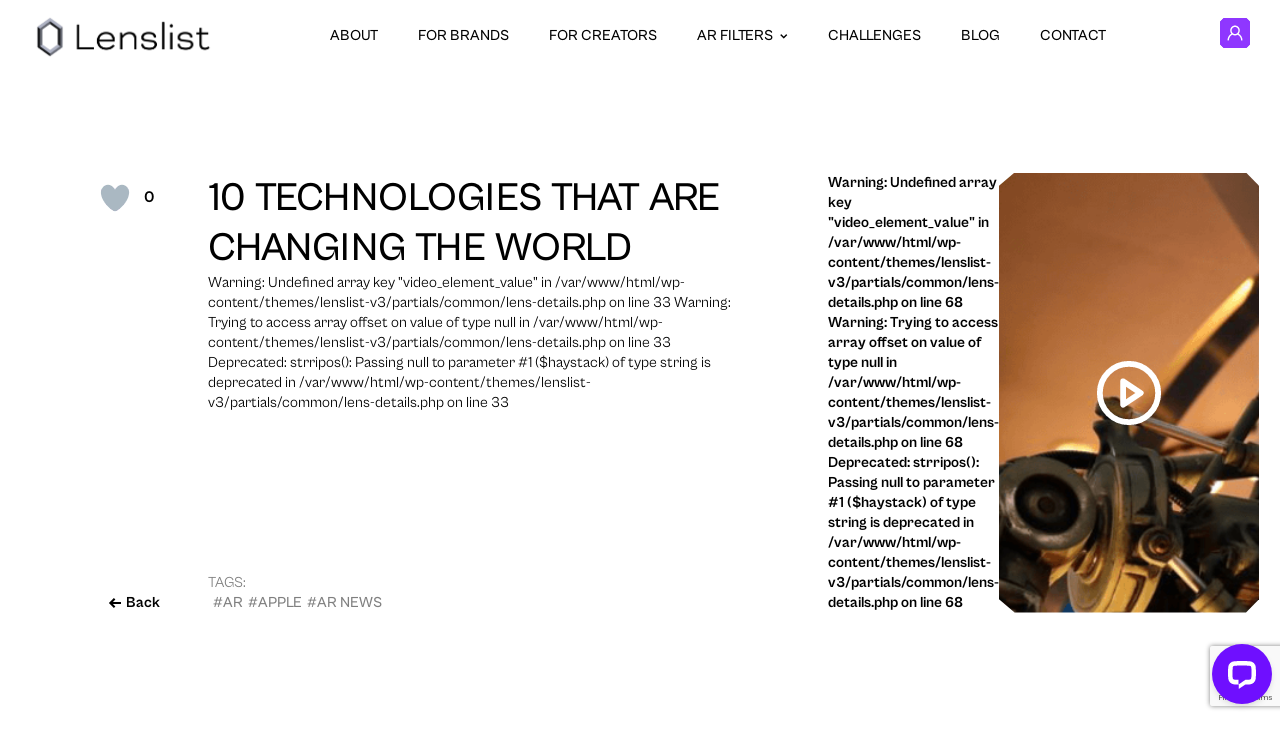

--- FILE ---
content_type: text/html; charset=UTF-8
request_url: https://content.lenslist.co/10-technologies-that-are-changing-the-world/
body_size: 29344
content:
<!DOCTYPE html>
<html lang="pl" xmlns:fb="https://www.facebook.com/2008/fbml">

<head profile="http://gmpg.org/xfn/11">
	<!-- Global site tag (gtag.js) - Google Analytics -->
<script async src="https://www.googletagmanager.com/gtag/js?id=UA-113371149-1"></script>
<script>
  window.dataLayer = window.dataLayer || [];
  function gtag(){dataLayer.push(arguments);}
  gtag('js', new Date());

  gtag('config', 'UA-113371149-1');
</script>
	<meta charset="UTF-8" />
	<meta name="viewport" content="width=device-width, initial-scale=1">
	<meta name="google-site-verification" content="XytCowHggfR0rtv5ij4-XrpBwRzdBDZ6VQ6lVbRbOBw" />

	<meta name='robots' content='max-image-preview:large' />
<link rel="alternate" type="application/rss+xml" title="Lenslist &raquo; 10 Technologies That Are Changing the World Comments Feed" href="https://content.lenslist.co/10-technologies-that-are-changing-the-world/feed/" />
<script type="text/javascript">
/* <![CDATA[ */
window._wpemojiSettings = {"baseUrl":"https:\/\/s.w.org\/images\/core\/emoji\/14.0.0\/72x72\/","ext":".png","svgUrl":"https:\/\/s.w.org\/images\/core\/emoji\/14.0.0\/svg\/","svgExt":".svg","source":{"concatemoji":"https:\/\/content.lenslist.co\/wp-includes\/js\/wp-emoji-release.min.js?ver=6.4.2"}};
/*! This file is auto-generated */
!function(i,n){var o,s,e;function c(e){try{var t={supportTests:e,timestamp:(new Date).valueOf()};sessionStorage.setItem(o,JSON.stringify(t))}catch(e){}}function p(e,t,n){e.clearRect(0,0,e.canvas.width,e.canvas.height),e.fillText(t,0,0);var t=new Uint32Array(e.getImageData(0,0,e.canvas.width,e.canvas.height).data),r=(e.clearRect(0,0,e.canvas.width,e.canvas.height),e.fillText(n,0,0),new Uint32Array(e.getImageData(0,0,e.canvas.width,e.canvas.height).data));return t.every(function(e,t){return e===r[t]})}function u(e,t,n){switch(t){case"flag":return n(e,"\ud83c\udff3\ufe0f\u200d\u26a7\ufe0f","\ud83c\udff3\ufe0f\u200b\u26a7\ufe0f")?!1:!n(e,"\ud83c\uddfa\ud83c\uddf3","\ud83c\uddfa\u200b\ud83c\uddf3")&&!n(e,"\ud83c\udff4\udb40\udc67\udb40\udc62\udb40\udc65\udb40\udc6e\udb40\udc67\udb40\udc7f","\ud83c\udff4\u200b\udb40\udc67\u200b\udb40\udc62\u200b\udb40\udc65\u200b\udb40\udc6e\u200b\udb40\udc67\u200b\udb40\udc7f");case"emoji":return!n(e,"\ud83e\udef1\ud83c\udffb\u200d\ud83e\udef2\ud83c\udfff","\ud83e\udef1\ud83c\udffb\u200b\ud83e\udef2\ud83c\udfff")}return!1}function f(e,t,n){var r="undefined"!=typeof WorkerGlobalScope&&self instanceof WorkerGlobalScope?new OffscreenCanvas(300,150):i.createElement("canvas"),a=r.getContext("2d",{willReadFrequently:!0}),o=(a.textBaseline="top",a.font="600 32px Arial",{});return e.forEach(function(e){o[e]=t(a,e,n)}),o}function t(e){var t=i.createElement("script");t.src=e,t.defer=!0,i.head.appendChild(t)}"undefined"!=typeof Promise&&(o="wpEmojiSettingsSupports",s=["flag","emoji"],n.supports={everything:!0,everythingExceptFlag:!0},e=new Promise(function(e){i.addEventListener("DOMContentLoaded",e,{once:!0})}),new Promise(function(t){var n=function(){try{var e=JSON.parse(sessionStorage.getItem(o));if("object"==typeof e&&"number"==typeof e.timestamp&&(new Date).valueOf()<e.timestamp+604800&&"object"==typeof e.supportTests)return e.supportTests}catch(e){}return null}();if(!n){if("undefined"!=typeof Worker&&"undefined"!=typeof OffscreenCanvas&&"undefined"!=typeof URL&&URL.createObjectURL&&"undefined"!=typeof Blob)try{var e="postMessage("+f.toString()+"("+[JSON.stringify(s),u.toString(),p.toString()].join(",")+"));",r=new Blob([e],{type:"text/javascript"}),a=new Worker(URL.createObjectURL(r),{name:"wpTestEmojiSupports"});return void(a.onmessage=function(e){c(n=e.data),a.terminate(),t(n)})}catch(e){}c(n=f(s,u,p))}t(n)}).then(function(e){for(var t in e)n.supports[t]=e[t],n.supports.everything=n.supports.everything&&n.supports[t],"flag"!==t&&(n.supports.everythingExceptFlag=n.supports.everythingExceptFlag&&n.supports[t]);n.supports.everythingExceptFlag=n.supports.everythingExceptFlag&&!n.supports.flag,n.DOMReady=!1,n.readyCallback=function(){n.DOMReady=!0}}).then(function(){return e}).then(function(){var e;n.supports.everything||(n.readyCallback(),(e=n.source||{}).concatemoji?t(e.concatemoji):e.wpemoji&&e.twemoji&&(t(e.twemoji),t(e.wpemoji)))}))}((window,document),window._wpemojiSettings);
/* ]]> */
</script>
<style id='wp-emoji-styles-inline-css' type='text/css'>

	img.wp-smiley, img.emoji {
		display: inline !important;
		border: none !important;
		box-shadow: none !important;
		height: 1em !important;
		width: 1em !important;
		margin: 0 0.07em !important;
		vertical-align: -0.1em !important;
		background: none !important;
		padding: 0 !important;
	}
</style>
<link rel='stylesheet' id='wp-block-library-css' href='https://content.lenslist.co/wp-includes/css/dist/block-library/style.min.css?ver=6.4.2' type='text/css' media='all' />
<style id='safe-svg-svg-icon-style-inline-css' type='text/css'>
.safe-svg-cover{text-align:center}.safe-svg-cover .safe-svg-inside{display:inline-block;max-width:100%}.safe-svg-cover svg{height:100%;max-height:100%;max-width:100%;width:100%}

</style>
<style id='classic-theme-styles-inline-css' type='text/css'>
/*! This file is auto-generated */
.wp-block-button__link{color:#fff;background-color:#32373c;border-radius:9999px;box-shadow:none;text-decoration:none;padding:calc(.667em + 2px) calc(1.333em + 2px);font-size:1.125em}.wp-block-file__button{background:#32373c;color:#fff;text-decoration:none}
</style>
<style id='global-styles-inline-css' type='text/css'>
body{--wp--preset--color--black: #000000;--wp--preset--color--cyan-bluish-gray: #abb8c3;--wp--preset--color--white: #ffffff;--wp--preset--color--pale-pink: #f78da7;--wp--preset--color--vivid-red: #cf2e2e;--wp--preset--color--luminous-vivid-orange: #ff6900;--wp--preset--color--luminous-vivid-amber: #fcb900;--wp--preset--color--light-green-cyan: #7bdcb5;--wp--preset--color--vivid-green-cyan: #00d084;--wp--preset--color--pale-cyan-blue: #8ed1fc;--wp--preset--color--vivid-cyan-blue: #0693e3;--wp--preset--color--vivid-purple: #9b51e0;--wp--preset--gradient--vivid-cyan-blue-to-vivid-purple: linear-gradient(135deg,rgba(6,147,227,1) 0%,rgb(155,81,224) 100%);--wp--preset--gradient--light-green-cyan-to-vivid-green-cyan: linear-gradient(135deg,rgb(122,220,180) 0%,rgb(0,208,130) 100%);--wp--preset--gradient--luminous-vivid-amber-to-luminous-vivid-orange: linear-gradient(135deg,rgba(252,185,0,1) 0%,rgba(255,105,0,1) 100%);--wp--preset--gradient--luminous-vivid-orange-to-vivid-red: linear-gradient(135deg,rgba(255,105,0,1) 0%,rgb(207,46,46) 100%);--wp--preset--gradient--very-light-gray-to-cyan-bluish-gray: linear-gradient(135deg,rgb(238,238,238) 0%,rgb(169,184,195) 100%);--wp--preset--gradient--cool-to-warm-spectrum: linear-gradient(135deg,rgb(74,234,220) 0%,rgb(151,120,209) 20%,rgb(207,42,186) 40%,rgb(238,44,130) 60%,rgb(251,105,98) 80%,rgb(254,248,76) 100%);--wp--preset--gradient--blush-light-purple: linear-gradient(135deg,rgb(255,206,236) 0%,rgb(152,150,240) 100%);--wp--preset--gradient--blush-bordeaux: linear-gradient(135deg,rgb(254,205,165) 0%,rgb(254,45,45) 50%,rgb(107,0,62) 100%);--wp--preset--gradient--luminous-dusk: linear-gradient(135deg,rgb(255,203,112) 0%,rgb(199,81,192) 50%,rgb(65,88,208) 100%);--wp--preset--gradient--pale-ocean: linear-gradient(135deg,rgb(255,245,203) 0%,rgb(182,227,212) 50%,rgb(51,167,181) 100%);--wp--preset--gradient--electric-grass: linear-gradient(135deg,rgb(202,248,128) 0%,rgb(113,206,126) 100%);--wp--preset--gradient--midnight: linear-gradient(135deg,rgb(2,3,129) 0%,rgb(40,116,252) 100%);--wp--preset--font-size--small: 13px;--wp--preset--font-size--medium: 20px;--wp--preset--font-size--large: 36px;--wp--preset--font-size--x-large: 42px;--wp--preset--spacing--20: 0.44rem;--wp--preset--spacing--30: 0.67rem;--wp--preset--spacing--40: 1rem;--wp--preset--spacing--50: 1.5rem;--wp--preset--spacing--60: 2.25rem;--wp--preset--spacing--70: 3.38rem;--wp--preset--spacing--80: 5.06rem;--wp--preset--shadow--natural: 6px 6px 9px rgba(0, 0, 0, 0.2);--wp--preset--shadow--deep: 12px 12px 50px rgba(0, 0, 0, 0.4);--wp--preset--shadow--sharp: 6px 6px 0px rgba(0, 0, 0, 0.2);--wp--preset--shadow--outlined: 6px 6px 0px -3px rgba(255, 255, 255, 1), 6px 6px rgba(0, 0, 0, 1);--wp--preset--shadow--crisp: 6px 6px 0px rgba(0, 0, 0, 1);}:where(.is-layout-flex){gap: 0.5em;}:where(.is-layout-grid){gap: 0.5em;}body .is-layout-flow > .alignleft{float: left;margin-inline-start: 0;margin-inline-end: 2em;}body .is-layout-flow > .alignright{float: right;margin-inline-start: 2em;margin-inline-end: 0;}body .is-layout-flow > .aligncenter{margin-left: auto !important;margin-right: auto !important;}body .is-layout-constrained > .alignleft{float: left;margin-inline-start: 0;margin-inline-end: 2em;}body .is-layout-constrained > .alignright{float: right;margin-inline-start: 2em;margin-inline-end: 0;}body .is-layout-constrained > .aligncenter{margin-left: auto !important;margin-right: auto !important;}body .is-layout-constrained > :where(:not(.alignleft):not(.alignright):not(.alignfull)){max-width: var(--wp--style--global--content-size);margin-left: auto !important;margin-right: auto !important;}body .is-layout-constrained > .alignwide{max-width: var(--wp--style--global--wide-size);}body .is-layout-flex{display: flex;}body .is-layout-flex{flex-wrap: wrap;align-items: center;}body .is-layout-flex > *{margin: 0;}body .is-layout-grid{display: grid;}body .is-layout-grid > *{margin: 0;}:where(.wp-block-columns.is-layout-flex){gap: 2em;}:where(.wp-block-columns.is-layout-grid){gap: 2em;}:where(.wp-block-post-template.is-layout-flex){gap: 1.25em;}:where(.wp-block-post-template.is-layout-grid){gap: 1.25em;}.has-black-color{color: var(--wp--preset--color--black) !important;}.has-cyan-bluish-gray-color{color: var(--wp--preset--color--cyan-bluish-gray) !important;}.has-white-color{color: var(--wp--preset--color--white) !important;}.has-pale-pink-color{color: var(--wp--preset--color--pale-pink) !important;}.has-vivid-red-color{color: var(--wp--preset--color--vivid-red) !important;}.has-luminous-vivid-orange-color{color: var(--wp--preset--color--luminous-vivid-orange) !important;}.has-luminous-vivid-amber-color{color: var(--wp--preset--color--luminous-vivid-amber) !important;}.has-light-green-cyan-color{color: var(--wp--preset--color--light-green-cyan) !important;}.has-vivid-green-cyan-color{color: var(--wp--preset--color--vivid-green-cyan) !important;}.has-pale-cyan-blue-color{color: var(--wp--preset--color--pale-cyan-blue) !important;}.has-vivid-cyan-blue-color{color: var(--wp--preset--color--vivid-cyan-blue) !important;}.has-vivid-purple-color{color: var(--wp--preset--color--vivid-purple) !important;}.has-black-background-color{background-color: var(--wp--preset--color--black) !important;}.has-cyan-bluish-gray-background-color{background-color: var(--wp--preset--color--cyan-bluish-gray) !important;}.has-white-background-color{background-color: var(--wp--preset--color--white) !important;}.has-pale-pink-background-color{background-color: var(--wp--preset--color--pale-pink) !important;}.has-vivid-red-background-color{background-color: var(--wp--preset--color--vivid-red) !important;}.has-luminous-vivid-orange-background-color{background-color: var(--wp--preset--color--luminous-vivid-orange) !important;}.has-luminous-vivid-amber-background-color{background-color: var(--wp--preset--color--luminous-vivid-amber) !important;}.has-light-green-cyan-background-color{background-color: var(--wp--preset--color--light-green-cyan) !important;}.has-vivid-green-cyan-background-color{background-color: var(--wp--preset--color--vivid-green-cyan) !important;}.has-pale-cyan-blue-background-color{background-color: var(--wp--preset--color--pale-cyan-blue) !important;}.has-vivid-cyan-blue-background-color{background-color: var(--wp--preset--color--vivid-cyan-blue) !important;}.has-vivid-purple-background-color{background-color: var(--wp--preset--color--vivid-purple) !important;}.has-black-border-color{border-color: var(--wp--preset--color--black) !important;}.has-cyan-bluish-gray-border-color{border-color: var(--wp--preset--color--cyan-bluish-gray) !important;}.has-white-border-color{border-color: var(--wp--preset--color--white) !important;}.has-pale-pink-border-color{border-color: var(--wp--preset--color--pale-pink) !important;}.has-vivid-red-border-color{border-color: var(--wp--preset--color--vivid-red) !important;}.has-luminous-vivid-orange-border-color{border-color: var(--wp--preset--color--luminous-vivid-orange) !important;}.has-luminous-vivid-amber-border-color{border-color: var(--wp--preset--color--luminous-vivid-amber) !important;}.has-light-green-cyan-border-color{border-color: var(--wp--preset--color--light-green-cyan) !important;}.has-vivid-green-cyan-border-color{border-color: var(--wp--preset--color--vivid-green-cyan) !important;}.has-pale-cyan-blue-border-color{border-color: var(--wp--preset--color--pale-cyan-blue) !important;}.has-vivid-cyan-blue-border-color{border-color: var(--wp--preset--color--vivid-cyan-blue) !important;}.has-vivid-purple-border-color{border-color: var(--wp--preset--color--vivid-purple) !important;}.has-vivid-cyan-blue-to-vivid-purple-gradient-background{background: var(--wp--preset--gradient--vivid-cyan-blue-to-vivid-purple) !important;}.has-light-green-cyan-to-vivid-green-cyan-gradient-background{background: var(--wp--preset--gradient--light-green-cyan-to-vivid-green-cyan) !important;}.has-luminous-vivid-amber-to-luminous-vivid-orange-gradient-background{background: var(--wp--preset--gradient--luminous-vivid-amber-to-luminous-vivid-orange) !important;}.has-luminous-vivid-orange-to-vivid-red-gradient-background{background: var(--wp--preset--gradient--luminous-vivid-orange-to-vivid-red) !important;}.has-very-light-gray-to-cyan-bluish-gray-gradient-background{background: var(--wp--preset--gradient--very-light-gray-to-cyan-bluish-gray) !important;}.has-cool-to-warm-spectrum-gradient-background{background: var(--wp--preset--gradient--cool-to-warm-spectrum) !important;}.has-blush-light-purple-gradient-background{background: var(--wp--preset--gradient--blush-light-purple) !important;}.has-blush-bordeaux-gradient-background{background: var(--wp--preset--gradient--blush-bordeaux) !important;}.has-luminous-dusk-gradient-background{background: var(--wp--preset--gradient--luminous-dusk) !important;}.has-pale-ocean-gradient-background{background: var(--wp--preset--gradient--pale-ocean) !important;}.has-electric-grass-gradient-background{background: var(--wp--preset--gradient--electric-grass) !important;}.has-midnight-gradient-background{background: var(--wp--preset--gradient--midnight) !important;}.has-small-font-size{font-size: var(--wp--preset--font-size--small) !important;}.has-medium-font-size{font-size: var(--wp--preset--font-size--medium) !important;}.has-large-font-size{font-size: var(--wp--preset--font-size--large) !important;}.has-x-large-font-size{font-size: var(--wp--preset--font-size--x-large) !important;}
.wp-block-navigation a:where(:not(.wp-element-button)){color: inherit;}
:where(.wp-block-post-template.is-layout-flex){gap: 1.25em;}:where(.wp-block-post-template.is-layout-grid){gap: 1.25em;}
:where(.wp-block-columns.is-layout-flex){gap: 2em;}:where(.wp-block-columns.is-layout-grid){gap: 2em;}
.wp-block-pullquote{font-size: 1.5em;line-height: 1.6;}
</style>
<link rel='stylesheet' id='contact-form-7-css' href='https://content.lenslist.co/wp-content/plugins/contact-form-7/includes/css/styles.css?ver=5.8.4' type='text/css' media='all' />
<link rel='stylesheet' id='nbcpf-intlTelInput-style-css' href='https://content.lenslist.co/wp-content/plugins/country-phone-field-contact-form-7/assets/css/intlTelInput.min.css?ver=6.4.2' type='text/css' media='all' />
<link rel='stylesheet' id='nbcpf-countryFlag-style-css' href='https://content.lenslist.co/wp-content/plugins/country-phone-field-contact-form-7/assets/css/countrySelect.min.css?ver=6.4.2' type='text/css' media='all' />
<link rel='stylesheet' id='uaf_client_css-css' href='https://content.lenslist.co/wp-content/uploads/useanyfont/uaf.css?ver=1700125591' type='text/css' media='all' />
<link rel='stylesheet' id='wp-ulike-css' href='https://content.lenslist.co/wp-content/plugins/wp-ulike/assets/css/wp-ulike.min.css?ver=4.6.9' type='text/css' media='all' />
<link rel='stylesheet' id='wp-ulike-pro-css' href='https://content.lenslist.co/wp-content/plugins/wp-ulike-pro/public/assets/css/wp-ulike-pro.min.css?ver=1.8.3' type='text/css' media='all' />
<link rel='stylesheet' id='cf7cf-style-css' href='https://content.lenslist.co/wp-content/plugins/cf7-conditional-fields/style.css?ver=2.4.4' type='text/css' media='all' />
<script type="text/javascript" src="https://content.lenslist.co/wp-includes/js/jquery/jquery.min.js?ver=3.7.1" id="jquery-core-js"></script>
<script type="text/javascript" src="https://content.lenslist.co/wp-includes/js/jquery/jquery-migrate.min.js?ver=3.4.1" id="jquery-migrate-js"></script>
<link rel="https://api.w.org/" href="https://content.lenslist.co/wp-json/" /><link rel="alternate" type="application/json" href="https://content.lenslist.co/wp-json/wp/v2/posts/4258" /><link rel="EditURI" type="application/rsd+xml" title="RSD" href="https://content.lenslist.co/xmlrpc.php?rsd" />
<meta name="generator" content="WordPress 6.4.2" />
<link rel="canonical" href="https://content.lenslist.co/10-technologies-that-are-changing-the-world/" />
<link rel='shortlink' href='https://content.lenslist.co/?p=4258' />
<link rel="alternate" type="application/json+oembed" href="https://content.lenslist.co/wp-json/oembed/1.0/embed?url=https%3A%2F%2Fcontent.lenslist.co%2F10-technologies-that-are-changing-the-world%2F" />
<link rel="alternate" type="text/xml+oembed" href="https://content.lenslist.co/wp-json/oembed/1.0/embed?url=https%3A%2F%2Fcontent.lenslist.co%2F10-technologies-that-are-changing-the-world%2F&#038;format=xml" />

<link rel='stylesheet' id='307588.css-css'  href='//content.lenslist.co/wp-content/uploads/custom-css-js/307588.css?v=8404' type="text/css" media='all' />
<style type="text/css">.ulp-form{max-width:480px!important;}</style>
<!-- START - Open Graph and Twitter Card Tags 3.3.2 -->
 <!-- Facebook Open Graph -->
  <meta property="og:locale" content="en_US"/>
  <meta property="og:site_name" content="Lenslist"/>
  <meta property="og:title" content="10 Technologies That Are Changing the World"/>
  <meta property="og:url" content="https://content.lenslist.co/10-technologies-that-are-changing-the-world/"/>
  <meta property="og:type" content="article"/>
  <meta property="og:description" content="Join our Community of 10,000+ XR Creators"/>
  <meta property="og:image" content="https://media.lenslist.co/wp-content/uploads/2018/03/20160217172250-t-800-endoskeleton-terminator-3d.png"/>
  <meta property="og:image:url" content="https://media.lenslist.co/wp-content/uploads/2018/03/20160217172250-t-800-endoskeleton-terminator-3d.png"/>
  <meta property="og:image:secure_url" content="https://media.lenslist.co/wp-content/uploads/2018/03/20160217172250-t-800-endoskeleton-terminator-3d.png"/>
  <meta property="og:image:width" content="652"/>
  <meta property="og:image:height" content="367"/>
  <meta property="article:published_time" content="2018-03-12T16:44:19+01:00"/>
  <meta property="article:modified_time" content="2018-03-25T16:46:05+02:00" />
  <meta property="og:updated_time" content="2018-03-25T16:46:05+02:00" />
  <meta property="article:section" content="AR News"/>
  <meta property="article:section" content="Read"/>
  <meta property="article:publisher" content="https://www.facebook.com/LensList-168279993944785/"/>
 <!-- Google+ / Schema.org -->
 <!-- Twitter Cards -->
  <meta name="twitter:title" content="10 Technologies That Are Changing the World"/>
  <meta name="twitter:url" content="https://content.lenslist.co/10-technologies-that-are-changing-the-world/"/>
  <meta name="twitter:description" content="Join our Community of 10,000+ XR Creators"/>
  <meta name="twitter:image" content="https://media.lenslist.co/wp-content/uploads/2018/03/20160217172250-t-800-endoskeleton-terminator-3d.png"/>
  <meta name="twitter:card" content="summary_large_image"/>
 <!-- SEO -->
 <!-- Misc. tags -->
 <!-- is_singular -->
<!-- END - Open Graph and Twitter Card Tags 3.3.2 -->
	

	<title>  10 Technologies That Are Changing the World | Lenslist</title>

	<meta name="keywords" content="AR Filters, Best AR Filters, Snapchat Lens, Lens, AR Effects, Instagram filters, Instagram effects, ar effects, branded ar, top filter instagram, tiktok filter" />
	<meta name="description" content="">

	<!-- canonical url -->
	<link rel="canonical" href="https://content.lenslist.co/10-technologies-that-are-changing-the-world/" />

	<!-- pingback url -->
	<link rel="pingback" href="https://content.lenslist.co/xmlrpc.php" />

	<!-- favicons -->
<link rel="apple-touch-icon" sizes="180x180" href="https://content.lenslist.co/wp-content/themes/lenslist-v3/apple-touch-icon.png" />
<link rel="icon" type="image/png" sizes="32x32" href="https://content.lenslist.co/wp-content/themes/lenslist-v3/favicon-32x32.png" />
<link rel="icon" type="image/png" sizes="16x16" href="https://content.lenslist.co/wp-content/themes/lenslist-v3/favicon-16x16.png" />
<link rel="shortcut icon" type="image/x-icon" href="https://content.lenslist.co/wp-content/themes/lenslist-v3/favicon.ico" />
<link rel="manifest" href="https://content.lenslist.co/wp-content/themes/lenslist-v3/site.webmanifest" />
	<!-- stylesheets -->
<style type="text/css">
  @font-face {
    font-family: 'CabinetGroteskBlack';
    src:  url('https://content.lenslist.co/wp-content/themes/lenslist-v3/fonts/CabinetGrotesk-Black.otf') format('opentype');
    font-weight: 900;
    font-style: normal;
    font-display: swap;
  }

  @font-face {
    font-family: 'CabinetGroteskExtrabold';
    src:  url('https://content.lenslist.co/wp-content/themes/lenslist-v3/fonts/CabinetGrotesk-Extrabold.otf') format('opentype');
    font-weight: 800;
    font-style: normal;
    font-display: swap;
  }

  @font-face {
    font-family: 'CabinetGroteskBold';
    src:  url('https://content.lenslist.co/wp-content/themes/lenslist-v3/fonts/CabinetGrotesk-Bold.otf') format('opentype');
    font-weight: 700;
    font-style: normal;
    font-display: swap;
  }

  @font-face {
    font-family: 'CabinetGroteskMedium';
    src:  url('https://content.lenslist.co/wp-content/themes/lenslist-v3/fonts/CabinetGrotesk-Medium.otf') format('opentype');
    font-weight: 500;
    font-style: normal;
    font-display: swap;
  }

  @font-face {
    font-family: 'CabinetGroteskRegular';
    src:  url('https://content.lenslist.co/wp-content/themes/lenslist-v3/fonts/CabinetGrotesk-Regular.otf') format('opentype');
    font-weight: 400;
    font-style: normal;
    font-display: swap;
  }

  @font-face {
    font-family: 'CabinetGroteskLight';
    src:  url('https://content.lenslist.co/wp-content/themes/lenslist-v3/fonts/CabinetGrotesk-Light.otf') format('opentype');
    font-weight: 300;
    font-style: normal;
    font-display: swap;
  }

  @font-face {
    font-family: 'CabinetGroteskExtralight';
    src:  url('https://content.lenslist.co/wp-content/themes/lenslist-v3/fonts/CabinetGrotesk-Extralight.otf') format('opentype');
    font-weight: 200;
    font-style: normal;
    font-display: swap;
  }

  @font-face {
    font-family: 'CabinetGroteskThin';
    src:  url('https://content.lenslist.co/wp-content/themes/lenslist-v3/fonts/CabinetGrotesk-Thin.otf') format('opentype');
    font-weight: 100;
    font-style: normal;
    font-display: swap;
  }

  @font-face {
    font-family: 'BluuNextBold';
    src:  url('https://content.lenslist.co/wp-content/themes/lenslist-v3/fonts/BluuNext-Bold.otf') format('opentype');
    font-weight: 700;
    font-style: normal;
    font-display: swap;
  }

  @font-face {
    font-family: 'Graphik';
    src:  url('https://content.lenslist.co/wp-content/themes/lenslist-v3/fonts/Graphik-Medium-Trial.otf') format('opentype');
    font-weight: 400;
    font-style: normal;
    font-display: swap;
  }

  @font-face {
    font-family: 'GraphikBold';
    src:  url('https://content.lenslist.co/wp-content/themes/lenslist-v3/fonts/Graphik-Bold-Trial.otf') format('opentype');
    font-weight: 500;
    font-style: normal;
    font-display: swap;
  }
</style>
<!-- /fonts -->
	
	<!-- stylesheets -->
	
<link rel="stylesheet" href="//cdn.jsdelivr.net/npm/slick-carousel@1.8.1/slick/slick.css">
<link type="text/css" rel="stylesheet" href="https://content.lenslist.co/wp-content/themes/lenslist-v3/dist/css/concatenated.css?v=4.0.884" />









	<!-- javascripts -->
	<script>
    var ajaxRequestURL = 'https://content.lenslist.co/wp-admin/admin-ajax.php';
  var cdnHostURL = 'lenslist.co';
</script>
<script type="text/javascript" defer src="//cdn.jsdelivr.net/npm/slick-carousel@1.8.1/slick/slick.min.js"></script>

<!-- Backgrounds -->
<script type="text/javascript" defer src="https://content.lenslist.co/wp-content/themes/lenslist-v3/dist/js/three.min.js"></script>




  <script type="text/javascript" defer src="https://content.lenslist.co/wp-content/themes/lenslist-v3/dist/js/backgrounds/get-inspired-bundle.js?v=1.2"></script>


<!-- /Backgrounds -->

<script type="text/javascript" defer src="https://content.lenslist.co/wp-content/themes/lenslist-v3/dist/js/base.min.js?v=1.2"></script>

<!-- About -->

<!-- For creators -->

<!-- Contests -->



<!-- Facebook Pixel Code -->
<script>
  !function(f,b,e,v,n,t,s)
  {if(f.fbq)return;n=f.fbq=function(){n.callMethod?
  n.callMethod.apply(n,arguments):n.queue.push(arguments)};
  if(!f._fbq)f._fbq=n;n.push=n;n.loaded=!0;n.version='2.0';
  n.queue=[];t=b.createElement(e);t.async=!0;
  t.src=v;s=b.getElementsByTagName(e)[0];
  s.parentNode.insertBefore(t,s)}(window,document,'script',
  'https://connect.facebook.net/en_US/fbevents.js');
  fbq('init', '524711721263049');
  fbq('track', 'PageView');
</script>
<noscript>
  <img height="1" width="1"src="https://www.facebook.com/tr?id=524711721263049&ev=PageView&noscript=1"/>
</noscript>
<!-- End Facebook Pixel Code -->	<style>
		.kPath {
			clip-path: polygon(0% calc(0% + 10px),
					calc(0% + 10px) 0%,
					calc(100% - 10px) 0%,
					100% calc(0% + 10px),
					100% calc(100% - 10px),
					calc(100% - 10px) 100%,
					calc(0% + 10px) 100%,
					0% calc(100% - 10px));
		}
	</style>
<script>
    !function(s,n,i,t,c,h){s.SnitchObject=i;s[i]||(s[i]=function(){
    (s[i].q=s[i].q||[]).push(arguments)});s[i].l=+new Date;c=n.createElement(t);
    h=n.getElementsByTagName(t)[0];c.src='//snid.snitcher.com/8431161.js';
    h.parentNode.insertBefore(c,h)}(window,document,'snid','script');
        
    snid('verify', '8431161');
</script>
</head>
<body class="get-inspired-page"><div class="main-header">
	<div class="main-header__content wrapper">
		<a class="main-header__logo-container" href="https://content.lenslist.co/">
			<img title="Lenslist" src="https://content.lenslist.co/wp-content/themes/lenslist-v3/img/lenslist-logo-sm.png" class="main-header__logo-image" alt="Lenslist logo" />
		</a>

		<div class="menu-main-navigation-lenslist-v3-new-search-container"><ul id="menu-main-navigation-lenslist-v3-new-search" class="menu"><li id="menu-item-342981" class="menu-item menu-item-type-post_type menu-item-object-page menu-item-342981"><a href="https://content.lenslist.co/about/">About</a></li>
<li id="menu-item-342982" class="menu-item menu-item-type-post_type menu-item-object-page menu-item-342982"><a href="https://content.lenslist.co/for-brands/">For brands</a></li>
<li id="menu-item-342983" class="menu-item menu-item-type-post_type menu-item-object-page menu-item-342983"><a href="https://content.lenslist.co/for-creators/">For creators</a></li>
<li id="menu-item-358127" class="menu-item menu-item-type-custom menu-item-object-custom menu-item-has-children menu-item-358127"><a>AR FILTERS</a>
<ul class="sub-menu">
	<li id="menu-item-358124" class="menu-item menu-item-type-post_type menu-item-object-page menu-item-358124"><a href="https://content.lenslist.co/ar-filters/">SEARCH FOR AR FILTERS</a></li>
	<li id="menu-item-358126" class="menu-item menu-item-type-post_type menu-item-object-page menu-item-358126"><a href="https://content.lenslist.co/ar-filters-directory/">AR Filters Directory</a></li>
	<li id="menu-item-358125" class="menu-item menu-item-type-post_type menu-item-object-page menu-item-358125"><a href="https://content.lenslist.co/instagram-ar-filters/">Instagram AR Filters</a></li>
	<li id="menu-item-358122" class="menu-item menu-item-type-post_type menu-item-object-page menu-item-358122"><a href="https://content.lenslist.co/tiktok-ar-filters/">TikTok AR Filters</a></li>
	<li id="menu-item-358123" class="menu-item menu-item-type-post_type menu-item-object-page menu-item-358123"><a href="https://content.lenslist.co/snapchat-lenses/">Snapchat Lenses</a></li>
	<li id="menu-item-358121" class="menu-item menu-item-type-post_type menu-item-object-page menu-item-358121"><a href="https://content.lenslist.co/web-ar/">Web AR</a></li>
</ul>
</li>
<li id="menu-item-342991" class="menu-item menu-item-type-post_type_archive menu-item-object-contests menu-item-342991"><a href="https://content.lenslist.co/dare/">Challenges</a></li>
<li id="menu-item-342992" class="menu-item menu-item-type-custom menu-item-object-custom menu-item-342992"><a href="https://blog.lenslist.co">Blog</a></li>
<li id="menu-item-342993" class="menu-item menu-item-type-post_type menu-item-object-page menu-item-342993"><a href="https://content.lenslist.co/contact/">Contact</a></li>
</ul></div>

		
		<div class="mobile-navigation-items">


			<a data-behavior="mobile-nav-trigger" class="mobile-nav-trigger" href="#">
				<img class="mobile-nav-trigger__image" src="https://content.lenslist.co/wp-content/themes/lenslist-v3/img/mobile-menu-trigger.svg" alt="Open navigation" />
			</a>
			<a href="https://search.lenslist.co/account-dashboard/">
				<svg xmlns="http://www.w3.org/2000/svg" width="30" height="30" viewBox="0 0 80 80" fill="none" class="profile-logo">
					<g clip-path="url(#clip0_401_2)">
						<path d="M1.5 69.3787V10.6213L10.6213 1.5H69.3787L78.5 10.6213V69.3787L69.3787 78.5H10.6213L1.5 69.3787Z" fill="#8F37FF" stroke-width="3"></path>
						<path d="M10 10H70V70H10V10Z" fill="#8F37FF" />
						<path d="M56.3598 59.1473C56.0621 52.7786 52.4373 47.208 46.9195 44.5143C44.9249 45.8705 42.5525 46.667 40.0017 46.667C37.4509 46.667 35.0597 45.8652 33.0609 44.4991C31.3402 45.3491 29.7458 46.4929 28.4192 47.8804C25.517 50.9188 23.8381 54.8937 23.6402 59.1509C23.3109 59.4795 23.1181 59.6714 22.7888 60H20.8531C20.517 59.6339 20.3361 59.4366 20 59.0705C20.2175 53.8259 22.2735 48.9259 25.8454 45.1866C27.1106 43.8616 28.5822 42.725 30.1595 41.7884C28.3501 39.4857 27.2616 36.5402 27.2616 33.333C27.2624 25.9813 32.9782 20 40.0017 20C47.0253 20 52.741 25.9813 52.741 33.333C52.741 36.5321 51.6567 39.4705 49.8558 41.7705C55.8497 45.3027 59.6972 51.7777 60 59.0696L59.1469 60H57.2112C56.8819 59.6696 56.6891 59.4777 56.3598 59.1473ZM40.0017 23.8098C34.9846 23.8098 30.9017 28.0821 30.9017 33.3339C30.9017 38.5857 34.9838 42.858 40.0017 42.858C45.0196 42.858 49.1017 38.5857 49.1017 33.3339C49.1017 28.0821 45.0196 23.8098 40.0017 23.8098Z" fill="white" />

						<path d="M0 10H10V0L0 10Z" fill="#8F37FF" />
						<path d="M70 10H10V0H70V10Z" fill="#8F37FF" />

						<path d="M70 10H80L70 0V10Z" fill="#8F37FF" />

						<path d="M0 70H10V80L0 70Z" fill="#8F37FF" />
						<path d="M70 70H10V80H70V70Z" fill="#8F37FF" />
						<path d="M70 70H80L70 80V70Z" fill="#8F37FF" />
						<path d="M10 70H0V10H10V70Z" fill="#8F37FF" />
						<path d="M80 70H70V10H80V70Z" fill="#8F37FF" />
					</g>
					<g>
						<path d="M0 10L10 0H70L80 10V70L70 80H10L0 70V10Z" fill="#0082FB00" id="image-background" />
						<image class="image-container" xlink:href="" width="100%" height="100%" preserveeAspectRatio="none" clip-path="url(#clip)" />
						<path d="M1.5 69.3787V10.6213L10.6213 1.5H69.3787L78.5 10.6213V69.3787L69.3787 78.5H10.6213L1.5 69.3787Z" stroke="#8F37FF" stroke-width="3" />
					</g>
					<defs>
						<clipPath id="clip">
							<path d="M1.5 69.3787V10.6213L10.6213 1.5H69.3787L78.5 10.6213V69.3787L69.3787 78.5H10.6213L1.5 69.3787Z" stroke="#8F37FF" stroke-width="3" />
						</clipPath>
					</defs>
				</svg>
			</a>

		</div>
		<div id="user-login-button">
			<a href="https://search.lenslist.co/account-dashboard/">
				<svg xmlns="http://www.w3.org/2000/svg" width="30" height="30" viewBox="0 0 80 80" fill="none" class="profile-logo">
					<g clip-path="url(#clip0_401_2)">
						<path d="M1.5 69.3787V10.6213L10.6213 1.5H69.3787L78.5 10.6213V69.3787L69.3787 78.5H10.6213L1.5 69.3787Z" fill="#8F37FF" stroke-width="3"></path>
						<path d="M10 10H70V70H10V10Z" fill="#8F37FF" />
						<path d="M56.3598 59.1473C56.0621 52.7786 52.4373 47.208 46.9195 44.5143C44.9249 45.8705 42.5525 46.667 40.0017 46.667C37.4509 46.667 35.0597 45.8652 33.0609 44.4991C31.3402 45.3491 29.7458 46.4929 28.4192 47.8804C25.517 50.9188 23.8381 54.8937 23.6402 59.1509C23.3109 59.4795 23.1181 59.6714 22.7888 60H20.8531C20.517 59.6339 20.3361 59.4366 20 59.0705C20.2175 53.8259 22.2735 48.9259 25.8454 45.1866C27.1106 43.8616 28.5822 42.725 30.1595 41.7884C28.3501 39.4857 27.2616 36.5402 27.2616 33.333C27.2624 25.9813 32.9782 20 40.0017 20C47.0253 20 52.741 25.9813 52.741 33.333C52.741 36.5321 51.6567 39.4705 49.8558 41.7705C55.8497 45.3027 59.6972 51.7777 60 59.0696L59.1469 60H57.2112C56.8819 59.6696 56.6891 59.4777 56.3598 59.1473ZM40.0017 23.8098C34.9846 23.8098 30.9017 28.0821 30.9017 33.3339C30.9017 38.5857 34.9838 42.858 40.0017 42.858C45.0196 42.858 49.1017 38.5857 49.1017 33.3339C49.1017 28.0821 45.0196 23.8098 40.0017 23.8098Z" fill="white" />

						<path d="M0 10H10V0L0 10Z" fill="#8F37FF" />
						<path d="M70 10H10V0H70V10Z" fill="#8F37FF" />

						<path d="M70 10H80L70 0V10Z" fill="#8F37FF" />

						<path d="M0 70H10V80L0 70Z" fill="#8F37FF" />
						<path d="M70 70H10V80H70V70Z" fill="#8F37FF" />
						<path d="M70 70H80L70 80V70Z" fill="#8F37FF" />
						<path d="M10 70H0V10H10V70Z" fill="#8F37FF" />
						<path d="M80 70H70V10H80V70Z" fill="#8F37FF" />
					</g>
					<g>
						<path d="M0 10L10 0H70L80 10V70L70 80H10L0 70V10Z" fill="#0082FB00" id="image-background" />
						<image class="image-container" xlink:href="" width="100%" height="100%" preserveeAspectRatio="none" clip-path="url(#clip)" />
						<path d="M1.5 69.3787V10.6213L10.6213 1.5H69.3787L78.5 10.6213V69.3787L69.3787 78.5H10.6213L1.5 69.3787Z" stroke="#8F37FF" stroke-width="3" />
					</g>
					<defs>
						<clipPath id="clip">
							<path d="M1.5 69.3787V10.6213L10.6213 1.5H69.3787L78.5 10.6213V69.3787L69.3787 78.5H10.6213L1.5 69.3787Z" stroke="#8F37FF" stroke-width="3" />
						</clipPath>
					</defs>
				</svg>

			</a>
		</div>

	</div>
</div>
<div class="safari-wrapper">

	<script defer>
		document.querySelectorAll(".sub-menu li").forEach((item, idx) => {

			if (idx === 1) {
				item.classList.add("free-search-label");
			}
		});
	</script>
	<style>
		.free-search-label {
			position: relative;
		}

		.free-search-label::after {
			position: absolute;
			top: 4px;
			right: -10px;

			content: "FREE";
			display: block;

			width: fit-content;
			height: fit-content;

			padding: 4px 8px;

			background-color: #0082FB;
			color: white;
		}
	</style>



  <!-- Default - video on right, like in the design -->
  <!-- Wide - for Real World Metaverse - there are YT videos embedded -->

  <!-- Move to single template for ajax requests -->
  <article class="single-lens-view wrapper">
    
<section class="single-lens wrapper wrapper--medium
Warning: Undefined array key "video_element_value" in /var/www/html/wp-content/themes/lenslist-v3/partials/common/lens-details.php on line 7

Warning: Trying to access array offset on value of type null in /var/www/html/wp-content/themes/lenslist-v3/partials/common/lens-details.php on line 7

Deprecated: strripos(): Passing null to parameter #1 ($haystack) of type string is deprecated in /var/www/html/wp-content/themes/lenslist-v3/partials/common/lens-details.php on line 7
">
  <div class="single-lens__columns">
    <!-- nav column -->
    <div class="single-lens__nav">
      <div class="single-lens__likes">
        		<div class="wpulike wpulike-robeen  wpulike-is-pro" ><div class="wp_ulike_general_class wp_ulike_is_not_liked"><button type="button"
					aria-label="Like Button"
					data-ulike-id="4258"
					data-ulike-nonce="6815e53918"
					data-ulike-type="post"
					data-ulike-template="wpulike-robeen"
					data-ulike-display-likers=""
					data-ulike-likers-style="popover"
					class="wp_ulike_btn wp_ulike_put_image wp_post_btn_4258"></button><span class="count-box wp_ulike_counter_up" data-ulike-counter-value="0"></span>			</div></div>
	      </div>
      <div class="single-lens__back">
        <!-- Back and arrow - on single post view -->
        <!-- Should be hidden on overlay -->
        <a class="single-lens__back-link" data-behavior="navigate-back" href="https://content.lenslist.co">
          <img src="https://content.lenslist.co/wp-content/themes/lenslist-v3/img/arrow_left_black.svg" alt="">
          <span>Back</span>
        </a>
      </div>
    </div>
    <!-- /nav column -->

    <!-- Content column -->
    <div class="single-lens-content
Warning: Undefined array key "video_element_value" in /var/www/html/wp-content/themes/lenslist-v3/partials/common/lens-details.php on line 26

Warning: Trying to access array offset on value of type null in /var/www/html/wp-content/themes/lenslist-v3/partials/common/lens-details.php on line 26

Deprecated: strripos(): Passing null to parameter #1 ($haystack) of type string is deprecated in /var/www/html/wp-content/themes/lenslist-v3/partials/common/lens-details.php on line 26
">
      <!-- Title -->
      <a class="single-lens-content__title header header--h2" title="10 Technologies That Are Changing the World" href="https://content.lenslist.co/10-technologies-that-are-changing-the-world/">
        10 Technologies That Are Changing the World      </a>

      <div class="single-lens-content__details">
        
Warning: Undefined array key "video_element_value" in /var/www/html/wp-content/themes/lenslist-v3/partials/common/lens-details.php on line 33

Warning: Trying to access array offset on value of type null in /var/www/html/wp-content/themes/lenslist-v3/partials/common/lens-details.php on line 33

Deprecated: strripos(): Passing null to parameter #1 ($haystack) of type string is deprecated in /var/www/html/wp-content/themes/lenslist-v3/partials/common/lens-details.php on line 33
              </div>

      <!-- Post tags -->
              <div class="tags-list-container
Warning: Undefined array key "video_element_value" in /var/www/html/wp-content/themes/lenslist-v3/partials/common/lens-details.php on line 43

Warning: Trying to access array offset on value of type null in /var/www/html/wp-content/themes/lenslist-v3/partials/common/lens-details.php on line 43

Deprecated: strripos(): Passing null to parameter #1 ($haystack) of type string is deprecated in /var/www/html/wp-content/themes/lenslist-v3/partials/common/lens-details.php on line 43
">
          <ul class="tags-list">
            <li class="tags-list__header">Tags: </li>
            <li class="tags-list__item"><a href="https://content.lenslist.co/tag/ar/">#AR</a></li><li class="tags-list__item"><a href="https://content.lenslist.co/tag/apple/">#apple</a></li><li class="tags-list__item"><a href="https://content.lenslist.co/tag/ar-news/">#ar news</a></li>          </ul>
        </div>
          </div>
    <!-- /Content column -->

    
Warning: Undefined array key "video_element_value" in /var/www/html/wp-content/themes/lenslist-v3/partials/common/lens-details.php on line 68

Warning: Trying to access array offset on value of type null in /var/www/html/wp-content/themes/lenslist-v3/partials/common/lens-details.php on line 68

Deprecated: strripos(): Passing null to parameter #1 ($haystack) of type string is deprecated in /var/www/html/wp-content/themes/lenslist-v3/partials/common/lens-details.php on line 68
      <!-- Video column -->
      <div class="single-lens__video">
        <div class="video-embed-container">
          <video loop style="background-image: url(https://media.lenslist.co/wp-content/uploads/2018/03/20160217172250-t-800-endoskeleton-terminator-3d.png);">
                          <!-- Single view - we just show the video -->
              <source src="
Warning: Undefined array key "video_element_value" in /var/www/html/wp-content/themes/lenslist-v3/partials/common/lens-details.php on line 76

Warning: Trying to access array offset on value of type null in /var/www/html/wp-content/themes/lenslist-v3/partials/common/lens-details.php on line 76
" type="video/mp4" />
                      </video>
          <svg xmlns="http://www.w3.org/2000/svg" width="24" height="24" viewBox="0 0 24 24" fill="none" stroke="currentColor" stroke-width="2" stroke-linecap="round" stroke-linejoin="round" class="feather feather-play-circle">
            <circle cx="12" cy="12" r="10"></circle>
            <polygon points="10 8 16 12 10 16 10 8"></polygon>
          </svg>
        </div>
      </div>
      <!-- /Video column -->
      </div>

  <!-- Feel inspired button -->
  <p class="single-lens__feel-inspired">
    <a class="btn btn--light" href="https://content.lenslist.co/contact/">
      Feel inspired? <span class="feel-inspired__highlight">Contact us</span> to discuss your next AR steps
    </a>
  </p>
  <!-- /Feel inspired button -->


  <!-- Navigation -- if it's not "single post" view -->
  </section>
  </article>
  <!-- /Move to single template for ajax requests -->

  <aside class="wrapper wrapper--medium">
    <!-- Related AR Effects -->
    <section class="related-ar-effects">
            <div class="header header--h3 text-center">
        Related AR Filters to <h2 class="unstyled">10 Technologies That Are Changing the World filter online</h2>
      </div>
      <div class='yarpp yarpp-related yarpp-related-shortcode yarpp-related-none yarpp-template-yarpp-template-example'>
</div>
    </section>
  </aside>
  
  <section class="pricing" id="pricing">
    <div>
        <section>
            <div class="page-title">PRICING</div>
            <div class="pricing-options">
                <article>
                    <section class="type">
                        <div>7-Day access</div>
                        <div>
                            <div class="old">$99</div>
                            $49
                        </div>
                        <div class="type-switch"></div>
                    </section>
                    <section class="for">
                        <div>Perfect for agencies <br> or brands doing research for one specific project.</div>
                    </section>
                    <section class="option">
                        <ul>
                            <li>Search by platform, industry, category and more,</li>
                            <li>Create moodboards,</li>
                            <li>Share your list with colleagues and clients.</li>
                        </ul>
                    </section>
                    <section class="howto">
                        <a href="https://search.lenslist.co/sign-up/">
                            <svg width="118" height="40" viewBox="0 0 118 40" fill="none" xmlns="http://www.w3.org/2000/svg">
                                <path d="M10 0L0 10H10V0Z" fill="black" />
                                <path d="M10 0L0 10H10V0Z" fill="black" />
                                <path d="M10 0L0 10H10V0Z" fill="black" />
                                <rect width="10" height="20" transform="translate(0 10)" fill="black" />
                                <path d="M10 40L0 30H10V40Z" fill="black" />
                                <path d="M10 40L0 30H10V40Z" fill="black" />
                                <path d="M10 40L0 30H10V40Z" fill="black" />
                                <rect width="98" height="40" transform="translate(10)" fill="black" />
                                <path d="M19.8226 25.12C17.4076 25.12 15.6676 23.365 15.6676 19.96C15.6676 16.975 17.4826 14.8 20.7226 14.8C22.8526 14.8 24.4576 15.79 25.1626 17.455L23.3476 18.835C23.0776 17.71 22.1776 16.855 20.7226 16.855C18.8626 16.855 17.9776 18.115 17.9776 19.96C17.9776 21.895 18.9526 23.095 20.6626 23.095C22.0576 23.095 22.7776 22.405 23.1826 21.34H20.4226V19.615H25.2376V25H23.8126L23.3026 21.34C23.1976 23.71 21.9676 25.12 19.8226 25.12ZM34.231 25H26.851V14.95H34.231V16.855H28.996V18.97H33.376V20.875H28.996V23.095H34.231V25ZM39.7163 25H37.5713V16.855H34.5713V14.95H42.7163V16.855H39.7163V25ZM48.1568 25H45.8768L49.6418 14.95H52.4018L56.1668 25H53.8118L53.0168 22.765H48.9668L48.1568 25ZM50.3918 18.79L49.6118 20.95H52.3568L51.5918 18.79L50.9918 16.66L50.3918 18.79ZM61.2095 25.12C58.0595 25.12 56.2145 22.855 56.2145 19.96C56.2145 17.065 58.0595 14.8 61.2095 14.8C63.3845 14.8 64.9445 15.895 65.7095 17.665L63.8795 19.135C63.5795 17.875 62.7245 16.855 61.1945 16.855C59.4395 16.855 58.5245 18.13 58.5245 19.96C58.5245 21.79 59.4395 23.065 61.1945 23.065C62.7245 23.065 63.5795 22.045 63.8795 20.785L65.7095 22.255C64.9445 24.025 63.3845 25.12 61.2095 25.12ZM71.1704 25.12C68.0204 25.12 66.1754 22.855 66.1754 19.96C66.1754 17.065 68.0204 14.8 71.1704 14.8C73.3454 14.8 74.9054 15.895 75.6704 17.665L73.8404 19.135C73.5404 17.875 72.6854 16.855 71.1554 16.855C69.4004 16.855 68.4854 18.13 68.4854 19.96C68.4854 21.79 69.4004 23.065 71.1554 23.065C72.6854 23.065 73.5404 22.045 73.8404 20.785L75.6704 22.255C74.9054 24.025 73.3454 25.12 71.1704 25.12ZM84.0504 25H76.6704V14.95H84.0504V16.855H78.8154V18.97H83.1954V20.875H78.8154V23.095H84.0504V25ZM89.3407 25.15C87.4057 25.15 85.6207 24.52 84.6907 23.05L86.1007 21.4C86.7757 22.66 88.2307 23.215 89.4307 23.215C90.3007 23.215 90.9307 22.945 90.9307 22.255C90.9307 21.475 90.2707 21.22 88.9357 20.95L87.9607 20.74C86.4007 20.425 84.9307 19.735 84.9307 17.83C84.9307 15.865 86.6257 14.83 88.6657 14.83C90.5557 14.83 92.0707 15.55 92.9107 16.75L91.4557 18.385C90.7957 17.335 89.6257 16.765 88.4707 16.765C87.7057 16.765 87.1507 17.095 87.1507 17.68C87.1507 18.415 87.7957 18.685 88.8457 18.925L89.9857 19.195C91.8607 19.63 93.1357 20.395 93.1357 22.195C93.1357 24.115 91.5157 25.15 89.3407 25.15ZM98.5838 25.15C96.6488 25.15 94.8638 24.52 93.9338 23.05L95.3438 21.4C96.0188 22.66 97.4738 23.215 98.6738 23.215C99.5438 23.215 100.174 22.945 100.174 22.255C100.174 21.475 99.5138 21.22 98.1788 20.95L97.2038 20.74C95.6438 20.425 94.1738 19.735 94.1738 17.83C94.1738 15.865 95.8688 14.83 97.9088 14.83C99.7988 14.83 101.314 15.55 102.154 16.75L100.699 18.385C100.039 17.335 98.8688 16.765 97.7138 16.765C96.9488 16.765 96.3938 17.095 96.3938 17.68C96.3938 18.415 97.0388 18.685 98.0888 18.925L99.2288 19.195C101.104 19.63 102.379 20.395 102.379 22.195C102.379 24.115 100.759 25.15 98.5838 25.15Z" fill="white" />
                                <path d="M108 0L118 10H108V0Z" fill="black" />
                                <path d="M108 0L118 10H108V0Z" fill="black" />
                                <path d="M108 0L118 10H108V0Z" fill="black" />
                                <rect width="10" height="20" transform="matrix(-1 0 0 1 118 10)" fill="black" />
                                <path d="M108 40L118 30H108V40Z" fill="black" />
                                <path d="M108 40L118 30H108V40Z" fill="black" />
                                <path d="M108 40L118 30H108V40Z" fill="black" />
                            </svg>

                        </a>
                    </section>
                </article>
                <article class="sub">
                    <input type="checkbox" class="hidden" id="subscription-switch" checked>
                    <section class="type">
                        <div>Subscription</div>
                        <div>
                            <div>
                                <div class="old">$179</div>
                                $99
                            </div>
                            <div>
                                <div class="old">$149</div>
                                $89
                            </div>
                        </div>
                        <div class="type-switch">
                            <div class="type-switch-desc">
                                <div>per month billed monthly</div>
                                <div>per month billed annualy</div>
                            </div>
                            <label class="type-switch-container" for="subscription-switch">
                                <div>Monthly</div>
                                <div>
                                    <svg xmlns="http://www.w3.org/2000/svg" width="33" height="17" viewBox="0 0 33 17" fill="none">
                                        <path d="M14.5 8.5C14.5 11.5376 12.0376 14 9 14C5.96243 14 3.5 11.5376 3.5 8.5C3.5 5.46243 5.96243 3 9 3C12.0376 3 14.5 5.46243 14.5 8.5Z" fill="#8F37FF" />
                                        <rect x="1.125" y="0.625" width="30.75" height="15.75" rx="7.875" stroke="black" stroke-opacity="0.15" stroke-width="0.75" />
                                    </svg>
                                </div>
                                <div>Annually</div>
                            </label>
                        </div>
                    </section>
                    <section class="for">
                        <div>Perfect for agencies <br> and brands regularly working <br> on AR projects.</div>
                    </section>
                    <section class="option">
                        <ul>
                            <li>Search by platform, industry, category and more,</li>
                            <li>Create moodboards,</li>
                            <li>Share your list with colleagues and clients.</li>
                            <li><b>+1-hour consultation with AR experts!</b></li>
                        </ul>
                    </section>
                    <section class="howto">
                        <a href="https://search.lenslist.co/sign-up/">
                            <button type="button">Subscribe</button>
                        </a>
                        <a href="https://calendly.com/lenslist/30min" target="_blank" rel="noopener noreferrer">Schedule a free call</a>
                    </section>
                </article>

                <article class="sub">
                    <input type="checkbox" class="hidden" id="consulting-switch">
                    <section class="type">
                        <div>Consulting Package</div>
                        <div>
                            Based on your needs
                        </div>
                        <div class="type-switch">
                            <label class="type-switch-container" for="consulting-switch">
                                <div>Per project</div>
                                <div>
                                    <svg xmlns="http://www.w3.org/2000/svg" width="33" height="17" viewBox="0 0 33 17" fill="none">
                                        <path d="M14.5 8.5C14.5 11.5376 12.0376 14 9 14C5.96243 14 3.5 11.5376 3.5 8.5C3.5 5.46243 5.96243 3 9 3C12.0376 3 14.5 5.46243 14.5 8.5Z" fill="#8F37FF" />
                                        <rect x="1.125" y="0.625" width="30.75" height="15.75" rx="7.875" stroke="black" stroke-opacity="0.15" stroke-width="0.75" />
                                    </svg>
                                </div>
                                <div>Subscription</div>
                            </label>
                        </div>
                    </section>
                    <section class="for extended">
                        <div>Perfect for agencies and brands responding to or creating a brief for a&nbsp;specific AR project.</div>
                        <div>Perfect for agencies and brands regularly trying and scoping innovative digital marketing formats.</div>
                    </section>
                    <section class="option extended">
                        <ul>
                            <li>Full access to search,</li>
                            <li>Video consultations with dedicated AR experts,</li>
                            <li>
                                <b>Pitch deck/brief/RFP input ready <br>in 48 hours - ideas, references, budget estimate included,</b>
                            </li>
                        </ul>
                        <ul>
                            <li>Full access to search,</li>
                            <li>Video consultations with dedicated AR experts,</li>
                            <li>
                                <b>Pitch deck/brief/RFP input ready <br>in 48 hours - ideas, references, budget estimate included,</b>
                            </li>
                            <li>Ongoing support on active or pitched campaigns.</li>
                        </ul>
                    </section>
                    <section class="howto package">
                        <a href="https://calendly.com/lenslist/30min" target="_blank" rel="noopener noreferrer">
                            <button type="button">Schedule a free call</button>
                        </a>
                    </section>
                </article>
            </div>
        </section>
        <section id="promo">
            <div id="free-trial">
                <a href="/cdn-cgi/l/email-protection#2940474f4669454c475a45405a5d074a46">Click here</a> to request a
                free trial.
            </div>
            <div class="title">Are you an individual XR Creator?</div>
            <div>Get inspired using our <a href="/ar-filters-directory/"> free AR Filters Directory</a>, or&nbsp;if&nbsp;you&nbsp;have&nbsp;a Creator's Profile on XR Bazaar, reach out to us to get a discount code for a <div class="old">$59 </div> $29/month subscription!</div>
            <div style="width: 100%; display: flex; justify-content: center; align-items: center; gap: 20px; flex-wrap:wrap;">
                <a href="/ar-filters-directory/">
                    <svg width="191" height="40" viewBox="0 0 191 40" fill="none" xmlns="http://www.w3.org/2000/svg">
                        <g clip-path="url(#clip0_460_2)">
                            <path d="M0.5 10L10.5 0H180.5L190.5 10V30L180.5 40H10.5L0.5 30V10Z" fill="black" />
                            <path d="M18.1382 25H15.8582L19.6232 14.95H22.3832L26.1482 25H23.7932L22.9982 22.765H18.9482L18.1382 25ZM20.3732 18.79L19.5932 20.95H22.3382L21.5732 18.79L20.9732 16.66L20.3732 18.79ZM28.7724 25H26.6274V14.95H31.2924C33.4674 14.95 35.0574 15.955 35.0574 18.085C35.0574 19.87 33.8424 20.785 32.2074 20.98C33.0024 21.19 33.4224 21.685 33.8574 22.39L35.4474 25H32.9724L31.2774 22.15C30.8874 21.475 30.4374 21.235 29.5524 21.235H28.7724V25ZM31.2174 16.855H28.7724V19.51H31.2174C32.1474 19.51 32.8074 19.135 32.8074 18.19C32.8074 17.215 32.1474 16.855 31.2174 16.855ZM41.4726 25H39.3276V14.95H46.6026V16.855H41.4726V19.345H45.7476V21.25H41.4726V25ZM49.6464 25H47.5014V14.95H49.6464V25ZM58.729 25H51.559V14.95H53.704V23.095H58.729V25ZM62.315 25H60.17V16.855H57.17V14.95H65.315V16.855H62.315V25ZM73.2945 25H65.9145V14.95H73.2945V16.855H68.0595V18.97H72.4395V20.875H68.0595V23.095H73.2945V25ZM76.5702 25H74.4252V14.95H79.0902C81.2652 14.95 82.8552 15.955 82.8552 18.085C82.8552 19.87 81.6402 20.785 80.0052 20.98C80.8002 21.19 81.2202 21.685 81.6552 22.39L83.2452 25H80.7702L79.0752 22.15C78.6852 21.475 78.2352 21.235 77.3502 21.235H76.5702V25ZM79.0152 16.855H76.5702V19.51H79.0152C79.9452 19.51 80.6052 19.135 80.6052 18.19C80.6052 17.215 79.9452 16.855 79.0152 16.855ZM88.3114 25.15C86.3764 25.15 84.5914 24.52 83.6614 23.05L85.0714 21.4C85.7464 22.66 87.2014 23.215 88.4014 23.215C89.2714 23.215 89.9014 22.945 89.9014 22.255C89.9014 21.475 89.2414 21.22 87.9064 20.95L86.9314 20.74C85.3714 20.425 83.9014 19.735 83.9014 17.83C83.9014 15.865 85.5964 14.83 87.6364 14.83C89.5264 14.83 91.0414 15.55 91.8814 16.75L90.4264 18.385C89.7664 17.335 88.5964 16.765 87.4414 16.765C86.6764 16.765 86.1214 17.095 86.1214 17.68C86.1214 18.415 86.7664 18.685 87.8164 18.925L88.9564 19.195C90.8314 19.63 92.1064 20.395 92.1064 22.195C92.1064 24.115 90.4864 25.15 88.3114 25.15ZM100.331 25H96.2661V14.95H100.301C103.361 14.95 105.146 16.96 105.146 19.975C105.146 22.99 103.376 25 100.331 25ZM100.121 16.855H98.4111V23.095H100.151C101.996 23.095 102.896 22.03 102.896 19.975C102.896 17.92 101.981 16.855 100.121 16.855ZM108.592 25H106.447V14.95H108.592V25ZM112.649 25H110.504V14.95H115.169C117.344 14.95 118.934 15.955 118.934 18.085C118.934 19.87 117.719 20.785 116.084 20.98C116.879 21.19 117.299 21.685 117.734 22.39L119.324 25H116.849L115.154 22.15C114.764 21.475 114.314 21.235 113.429 21.235H112.649V25ZM115.094 16.855H112.649V19.51H115.094C116.024 19.51 116.684 19.135 116.684 18.19C116.684 17.215 116.024 16.855 115.094 16.855ZM127.523 25H120.143V14.95H127.523V16.855H122.288V18.97H126.668V20.875H122.288V23.095H127.523V25ZM133.041 25.12C129.891 25.12 128.046 22.855 128.046 19.96C128.046 17.065 129.891 14.8 133.041 14.8C135.216 14.8 136.776 15.895 137.541 17.665L135.711 19.135C135.411 17.875 134.556 16.855 133.026 16.855C131.271 16.855 130.356 18.13 130.356 19.96C130.356 21.79 131.271 23.065 133.026 23.065C134.556 23.065 135.411 22.045 135.711 20.785L137.541 22.255C136.776 24.025 135.216 25.12 133.041 25.12ZM142.808 25H140.663V16.855H137.663V14.95H145.808V16.855H142.808V25ZM150.753 25.135C147.753 25.135 145.698 22.87 145.698 19.96C145.698 17.065 147.753 14.8 150.753 14.8C153.753 14.8 155.808 17.065 155.808 19.96C155.808 22.87 153.753 25.135 150.753 25.135ZM150.753 23.05C152.613 23.05 153.543 21.76 153.543 19.96C153.543 18.175 152.613 16.87 150.753 16.87C148.908 16.87 147.963 18.175 147.963 19.96C147.963 21.76 148.908 23.05 150.753 23.05ZM159.246 25H157.101V14.95H161.766C163.941 14.95 165.531 15.955 165.531 18.085C165.531 19.87 164.316 20.785 162.681 20.98C163.476 21.19 163.896 21.685 164.331 22.39L165.921 25H163.446L161.751 22.15C161.361 21.475 160.911 21.235 160.026 21.235H159.246V25ZM161.691 16.855H159.246V19.51H161.691C162.621 19.51 163.281 19.135 163.281 18.19C163.281 17.215 162.621 16.855 161.691 16.855ZM171.301 25H169.156V21.565L165.331 14.95H168.031L169.276 17.47L170.266 19.78L171.256 17.485L172.561 14.95H175.141L171.301 21.565V25Z" fill="white" />
                        </g>
                        <defs>
                            <clipPath id="clip0_460_2">
                                <rect width="191" height="40" fill="white" />
                            </clipPath>
                        </defs>
                    </svg>


                </a>
                <a href="/cdn-cgi/l/email-protection#fd94939b92bd9198938e91948e89d39e92" style="height: 40px; width: fit-content; padding: 12px; display: flex; justify-content: center; align-items: center; color: black; text-transform:uppercase; font-size: 15px;
font-style: normal;
font-weight: 800;">
                    Get a discount
                </a>

            </div>
        </section>
    </div>
</section>  <section class="assistance paywall" id="ASSISTANCE" style="scroll-margin: 32px;">
    <div class="title">NEED FURTHER ASSISTANCE?</div>

    <div>
        <article>
            <div>
                <img src="//lenslist.co/wp-content/uploads/2023/09/assistance-1.png" alt="">
            </div>

            <div class="title">Consulting</div>

            <div>
                Take advantage of our 6+ years of experience in AR, VR, XR, AI and other innovative solutions and have a Lenslist consultant with you anytime you're scoping a new project, responding to or creating a brief, researching a novel technology or if you just need advice about AR and the digital world overall - we're here to help!
            </div>

            <div>
                <a href="https://calendly.com/lenslist/30min" target="_blank" rel="noopener noreferrer">
                    <button type="button">Schedule a call</button>
                </a>
            </div>
        </article>

        <article>
            <div>
                <img src="//lenslist.co/wp-content/uploads/2023/09/assistance-2.png" alt="">
            </div>

            <div class="title">Scouting</div>

            <div>
                Starting from a basic recommendation, focused on finding one person per project, to assembling a whole team, checking for availability and budget, running a mockups contestor even assisting you throughout the whole project.
            </div>

            <div>
                <a href="https://calendly.com/lenslist/30min" target="_blank" rel="noopener noreferrer">
                    <button type="button">Get in touch</button>
                </a>
            </div>
        </article>

        <article>
            <div>
                <img src="//lenslist.co/wp-content/uploads/2023/09/assistance-3.png" alt="">
            </div>

            <div class="title">XR Bazaar</div>

            <div>
                Looking to hire an XR professional or need a partner for your next campaign? Use XR Bazaar, XR Creators marketplace and job portal, where you can post a job offer or search for the top XR Pros near you.
            </div>
            <div>
                <a href="https://xrbazaar.co/" target="_blank" rel="noopener noreferrer">
                    <button type="button">Go to XR Bazaar</button>
                </a>
            </div>
        </article>
    </div>
</section>  
<section class="partners-section paywall">
    <div class="wrapper wrapper--light">
        <div class="section-header section-header--centered header--h2">Our partners</div>

        <div class="client-logos-wrapper">
            <ul class="client-logos">
                                    <li class="client-logos__logo">
                        <img title="Meta" src="https://content.lenslist.co/wp-content/themes/lenslist-v3/img/logos/light/MetaLogo.svg" loading="lazy" alt="Meta" />
                    </li>
                                    <li class="client-logos__logo">
                        <img title="Niantic" src="https://content.lenslist.co/wp-content/themes/lenslist-v3/img/logos/light/NianticLogo.svg" loading="lazy" alt="Niantic" />
                    </li>
                                    <li class="client-logos__logo">
                        <img title="Snapchat" src="https://content.lenslist.co/wp-content/themes/lenslist-v3/img/logos/light/SnapchatLogo.svg" loading="lazy" alt="Snapchat" />
                    </li>
                                    <li class="client-logos__logo">
                        <img title="TikTok" src="https://content.lenslist.co/wp-content/themes/lenslist-v3/img/logos/light/TikTokLogo.svg" loading="lazy" alt="TikTok" />
                    </li>
                                    <li class="client-logos__logo">
                        <img title="8thwall" src="https://content.lenslist.co/wp-content/themes/lenslist-v3/img/logos/light/8thwallLogo.svg" loading="lazy" alt="8thwall" />
                    </li>
                            </ul>
        </div>

        <div class="section-header section-header--centered header--h2">We worked with</div>

        <div class="client-logos-wrapper">
            <ul class="client-logos">
                                    <li class="client-logos__logo">
                        <img title="Netflix" src="https://content.lenslist.co/wp-content/themes/lenslist-v3/img/logos/light/LogoNetflix.svg" loading="lazy" alt="Netflix" />
                    </li>
                                    <li class="client-logos__logo">
                        <img title="CalvinKlein" src="https://content.lenslist.co/wp-content/themes/lenslist-v3/img/logos/light/LogoCalvinKlein.svg" loading="lazy" alt="CalvinKlein" />
                    </li>
                                    <li class="client-logos__logo">
                        <img title="Versace" src="https://content.lenslist.co/wp-content/themes/lenslist-v3/img/logos/light/LogoVersace.svg" loading="lazy" alt="Versace" />
                    </li>
                                    <li class="client-logos__logo">
                        <img title="Fendi" src="https://content.lenslist.co/wp-content/themes/lenslist-v3/img/logos/light/LogoFendi.svg" loading="lazy" alt="Fendi" />
                    </li>
                                    <li class="client-logos__logo">
                        <img title="Shutterstock" src="https://content.lenslist.co/wp-content/themes/lenslist-v3/img/logos/light/LogoShutterstock.svg" loading="lazy" alt="Shutterstock" />
                    </li>
                                    <li class="client-logos__logo">
                        <img title="Universal" src="https://content.lenslist.co/wp-content/themes/lenslist-v3/img/logos/light/LogoUniversal.svg" loading="lazy" alt="Universal" />
                    </li>
                                    <li class="client-logos__logo">
                        <img title="SonyMusic" src="https://content.lenslist.co/wp-content/themes/lenslist-v3/img/logos/light/LogoSonyMusic.svg" loading="lazy" alt="SonyMusic" />
                    </li>
                            </ul>
        </div>

        <div class="section-header section-header--centered header--h2">We were featured in</div>

        <div class="client-logos-wrapper">
            <ul class="client-logos featured-in">
                <svg xmlns="http://www.w3.org/2000/svg" width="77" height="30" viewBox="0 0 77 30" fill="none">
                    <g clip-path="url(#clip0_3448_14427)">
                        <path d="M18.0449 29.7194H15.4172V21.8789H17.6849C19.2959 21.8789 20.3553 22.5991 20.3553 23.9239C20.3553 24.517 20.0795 25.1633 19.4228 25.5234V25.5557C20.5988 25.9688 20.7788 26.9751 20.7788 27.4206C20.7788 29.0616 19.5174 29.7194 18.0449 29.7194ZM17.7276 23.1276H16.7951V25.056H17.8233C18.3103 25.056 18.9889 24.9394 18.9889 24.0808C18.9878 23.3088 18.3103 23.1276 17.7276 23.1276ZM17.9491 26.2642H16.794V28.4684H17.9595C18.5423 28.4684 19.3905 28.3519 19.4009 27.3456C19.4009 26.4027 18.5965 26.2642 17.9491 26.2642Z" fill="black" />
                        <path d="M27.1775 28.9654C26.6478 29.5481 25.9277 29.8655 25.0898 29.8655C24.4967 29.8655 23.5746 29.6647 22.971 28.9757C22.3883 28.3076 22.2509 27.6832 22.2509 26.7185V21.8762H23.6819V26.7081C23.6819 27.1951 23.7027 27.7467 24.0316 28.1275C24.297 28.4772 24.7102 28.6042 25.0806 28.6042C25.4937 28.6042 25.9069 28.4668 26.1723 28.0952C26.4481 27.7132 26.4689 27.2262 26.4689 26.7173V21.875H27.8999V26.7069C27.8987 27.7779 27.6656 28.4241 27.1775 28.9654Z" fill="black" />
                        <path d="M32.0937 29.8655C30.3454 29.8655 29.5502 28.88 29.466 27.4501H30.8854C30.9593 28.3722 31.6171 28.6584 32.0833 28.6584C32.7296 28.6584 33.2489 28.1495 33.2489 27.524C33.2489 26.6873 32.5599 26.475 31.5744 26.1045C30.9593 25.8922 29.6033 25.4364 29.6033 23.9534C29.6033 22.5651 30.8531 21.7285 32.1145 21.7285C32.8461 21.7285 33.587 22.0043 34.0428 22.5444C34.4248 23.0002 34.4987 23.4561 34.5298 23.8692H33.1208C33.0573 23.4664 32.8138 22.9367 32.0718 22.9367C31.489 22.9367 31.0228 23.3603 31.0228 23.9223C31.0228 24.6424 31.5213 24.8016 32.7919 25.3002C34.1271 25.8195 34.6672 26.5823 34.6672 27.5251C34.6683 28.7103 33.8524 29.8655 32.0937 29.8655Z" fill="black" />
                        <path d="M36.3207 29.7194V21.8789H37.7401V29.7194H36.3207Z" fill="black" />
                        <path d="M46.0795 29.8655H45.6768L41.0041 24.5997H40.9614V29.7178H39.6262V21.7285H40.029L44.712 26.9735H44.7547V21.8773H46.0795V29.8655Z" fill="black" />
                        <path d="M47.965 29.7194V21.8789H52.2983V23.1288H49.3417V25.1206H51.8102V26.3704H49.3417V28.4684H52.2983V29.7182H47.965V29.7194Z" fill="black" />
                        <path d="M56.5152 29.8655C54.7668 29.8655 53.9717 28.88 53.8874 27.4501H55.3069C55.3807 28.3722 56.0374 28.6584 56.5048 28.6584C57.151 28.6584 57.6703 28.1495 57.6703 27.524C57.6703 26.6873 56.9814 26.475 55.9958 26.1045C55.3819 25.8922 54.0248 25.4364 54.0248 23.9534C54.0248 22.5651 55.2746 21.7285 56.5359 21.7285C57.2676 21.7285 58.0085 22.0043 58.4643 22.5444C58.8451 23.0002 58.9201 23.4561 58.9513 23.8692H57.5422C57.4788 23.4664 57.2353 22.9367 56.4932 22.9367C55.9104 22.9367 55.4442 23.3603 55.4442 23.9223C55.4442 24.6424 55.9428 24.8016 57.2133 25.3002C58.5485 25.8195 59.0886 26.5823 59.0886 27.5251C59.0898 28.7103 58.2739 29.8655 56.5152 29.8655Z" fill="black" />
                        <path d="M63.1059 29.8655C61.3575 29.8655 60.5624 28.88 60.4782 27.4501H61.8976C61.9715 28.3722 62.6281 28.6584 63.0955 28.6584C63.7417 28.6584 64.2611 28.1495 64.2611 27.524C64.2611 26.6873 63.5721 26.475 62.5866 26.1045C61.9726 25.8922 60.6155 25.4364 60.6155 23.9534C60.6155 22.5651 61.8653 21.7285 63.1267 21.7285C63.8583 21.7285 64.5992 22.0043 65.055 22.5444C65.4359 23.0002 65.5109 23.4561 65.542 23.8692H64.133C64.0695 23.4664 63.826 22.9367 63.084 22.9367C62.5012 22.9367 62.0349 23.3603 62.0349 23.9223C62.0349 24.6424 62.5335 24.8016 63.8041 25.3002C65.1393 25.8195 65.6794 26.5823 65.6794 27.5251C65.6805 28.7103 64.8646 29.8655 63.1059 29.8655Z" fill="black" />
                        <path d="M73.8464 11.2724L73.8418 11.3832C73.7621 13.1396 73.1458 14.5487 72.0102 15.5712C70.0022 17.3795 67.0445 17.2272 66.2805 17.218C66.2724 17.218 66.1479 17.218 66.141 17.218V9.0348C66.1779 9.0348 66.3301 9.0348 66.3682 9.03364C67.8015 9.02441 69.4703 8.89516 69.7484 12.4738L69.7564 12.5799H70.0322V5.12497H69.7599L69.7484 5.22767C69.3815 8.62281 67.6665 8.60896 66.2691 8.61243C66.2644 8.61243 66.1444 8.61243 66.141 8.61243V0.810067C66.3256 0.808913 66.628 0.806605 66.8138 0.803143C69.4496 0.762752 72.061 0.491557 73.1723 6.09896L73.1908 6.19244H73.4713V0.375H58.3201V0.775447H59.661V13.0519C59.6287 14.8153 58.9386 15.8977 58.3327 16.4713C57.6011 17.1649 56.5764 17.5284 55.6497 17.4961C52.2315 17.3726 52.1356 13.9348 52.1333 13.7859V0.775447H53.6901V0.375H47.6349V0.775447H49.2413L49.2367 12.348C49.2367 15.5123 50.8443 17.9531 55.5388 17.9531C58.687 17.9531 60.1319 15.338 60.0995 13.1696V0.775447H61.5272V0.777755H63.22V17.2122H61.6921V17.6253H74.1626V11.2724H73.8464Z" fill="black" />
                        <path d="M42.309 10.241V10.6426H43.7031V14.2397C43.7008 16.9263 41.919 17.5241 40.5214 17.5518C39.0131 17.576 38.0022 16.8374 37.4298 15.3037C36.8655 13.8081 36.5677 12.3644 36.5677 9.00279C36.5677 7.80607 36.7524 3.88123 37.6364 2.16405C37.9722 1.51664 38.5977 0.312995 40.4626 0.312995C40.4683 0.312995 40.4741 0.312995 40.4799 0.312995C42.7533 0.322227 44.0597 1.89631 45.1191 6.11658L45.141 6.20428H45.3983V-0.134766H45.1502L45.1202 -0.0632161C44.8779 0.517258 44.2997 0.6442 43.8012 0.63266C43.5634 0.623428 43.3465 0.588807 43.1872 0.556494C43.0464 0.525336 42.9564 0.496485 42.9518 0.495331C42.7325 0.42609 42.5387 0.36031 42.3609 0.301455C42.2802 0.273758 42.2017 0.250678 42.1232 0.228752C41.5497 0.0383384 41.1215 -0.0828345 40.458 -0.0828345C37.469 -0.0828345 33.3561 2.95455 33.3561 9.2209C33.3561 14.339 36.4304 17.9534 40.6264 17.9534C41.4077 17.9534 42.0528 17.6972 42.6598 17.4156C42.7729 17.3694 42.8849 17.3221 42.9922 17.2713C43.5854 16.9898 44.1474 16.7232 44.7798 16.6897C44.8052 16.6886 44.8306 16.6886 44.8559 16.6874C44.8733 16.6874 44.8906 16.6863 44.909 16.6863C45.2749 16.6863 46.0088 16.9228 46.1508 17.6268L46.1692 17.7191L46.415 17.7203V10.6449H47.7352V10.2433H42.309V10.241Z" fill="black" />
                        <path d="M24.4586 -0.0449219C20.9134 -0.0449219 17.029 3.49794 17.029 8.90685C17.029 14.3157 21.0415 17.9059 24.4586 17.9059C27.8768 17.9059 31.8882 14.3157 31.8882 8.90685C31.8893 3.49794 28.0037 -0.0449219 24.4586 -0.0449219ZM28.6015 8.24213C28.6027 8.28136 28.6038 8.3206 28.6038 8.35868C28.605 8.38753 28.605 8.41523 28.605 8.44408C28.605 8.46601 28.6061 8.48909 28.6061 8.51102C28.6061 8.54679 28.6073 8.58141 28.6073 8.61488C28.6073 8.62757 28.6073 8.64142 28.6073 8.65411C28.6073 8.69104 28.6084 8.72566 28.6084 8.76028C28.6084 8.76952 28.6084 8.77875 28.6084 8.78798C28.6084 8.82952 28.6084 8.86876 28.6084 8.90685C28.6084 8.93685 28.6084 8.96916 28.6084 9.00263C28.6038 10.0031 28.5196 13.8714 27.5064 15.7998C26.9351 16.9169 25.8053 17.5078 24.4586 17.5078C23.1118 17.5078 21.982 16.9169 21.4096 15.7987C20.3964 13.8714 20.3122 10.002 20.3076 9.00263C20.3076 8.96916 20.3076 8.93685 20.3076 8.90685C20.3076 8.86992 20.3076 8.83068 20.3076 8.78798C20.3076 8.77875 20.3076 8.76952 20.3076 8.76028C20.3076 8.72566 20.3076 8.69104 20.3087 8.65411C20.3087 8.64142 20.3087 8.62757 20.3087 8.61488C20.3087 8.58141 20.3099 8.54679 20.3099 8.51102C20.3099 8.48909 20.311 8.46601 20.311 8.44408C20.311 8.41639 20.3122 8.38753 20.3122 8.35868C20.3133 8.3206 20.3133 8.28136 20.3145 8.24213C20.3145 8.22828 20.3156 8.21443 20.3156 8.20058C20.3549 6.65881 20.5476 3.76221 21.4096 2.06002C22.109 0.6498 23.5065 0.35437 24.4597 0.35437C25.4118 0.35437 26.8093 0.650955 27.5075 2.06233C28.3696 3.76336 28.5611 6.65996 28.6004 8.20174C28.6004 8.21443 28.6015 8.22828 28.6015 8.24213Z" fill="black" />
                        <path d="M15.119 0.376953V0.772783H16.5303L12.7659 13.369L8.22025 0.772783H9.51044V0.541978H9.51164V0.376953H3.77264V0.772783H5.43444L11.8023 17.7185H11.8935L16.9654 0.772783H18.5199V0.376953H15.119Z" fill="black" />
                    </g>
                    <defs>
                        <clipPath id="clip0_3448_14427">
                            <rect width="75.75" height="30" fill="white" transform="translate(0.897888)" />
                        </clipPath>
                    </defs>
                </svg>
                <svg xmlns="http://www.w3.org/2000/svg" width="126" height="30" viewBox="0 0 126 30" fill="none">
                    <g clip-path="url(#clip0_142_15236)">
                        <path d="M106.009 4.875V22.125H114.509C116.884 22.125 118.259 21.75 119.259 20.875C120.509 19.75 121.134 17.75 121.134 13.5C121.134 9.25 120.509 7.25 119.259 6.125C118.259 5.25 116.884 4.875 114.509 4.875H106.009ZM117.634 13.5C117.634 17.25 117.384 18.125 116.634 18.625C116.134 19 115.509 19.125 114.259 19.125H109.509V7.75H114.259C115.509 7.75 116.134 7.75 116.634 8.25C117.384 8.875 117.634 9.75 117.634 13.5ZM125.509 25.938H100.571V1H125.509V25.938ZM80.1974 7.75V4.875H94.9474V10.375H91.8214V7.75H85.8214V11.875H90.5714V14.625H85.8214V19.25H91.9474V16.25H95.0714V22.125H80.1984V19.25H82.5724V7.75H80.1974ZM66.8224 17.625C66.8224 19.5 66.9464 20.875 67.1964 22H70.5724C70.4464 21.125 70.3224 19.5 70.3224 17.375C70.1964 14.875 69.4464 14.5 67.6964 14.125C69.6964 13.75 70.5724 12.875 70.5724 9.75C70.5724 7.25 70.1964 6.25 69.4464 5.625C68.9464 5.125 68.0724 4.875 66.6964 4.875H56.1964V22.125H59.6964V15.375H64.5724C65.5724 15.375 65.9464 15.5 66.3224 15.75C66.6984 16 66.8224 16.375 66.8224 17.625ZM59.6964 12.625V7.875H65.3224C66.0724 7.875 66.3224 8 66.4464 8.125C66.6964 8.375 66.9464 8.75 66.9464 10.25C66.9464 11.75 66.6964 12.25 66.4464 12.5C66.3224 12.625 66.0724 12.75 65.3224 12.75L59.6964 12.625ZM75.5724 25.938H50.5724V1H75.5094V25.938H75.5724ZM44.0724 19.25V22.125H32.1964V19.25H36.4464V7.75H32.1964V4.875H44.0714V7.75H39.8214V19.25H44.0724ZM24.0094 4.875H20.7594L18.3844 18.5L15.6344 5.875C15.5094 5 15.1344 4.875 14.3844 4.875H12.6344C11.8844 4.875 11.5094 5.125 11.3844 5.875L8.63437 18.5L6.25937 4.875H2.75937L6.13437 21.25C6.25937 22 6.50937 22.125 7.38437 22.125H9.75937C10.5094 22.125 10.7594 22 11.0094 21.25L13.6344 9.375L16.2594 21.25C16.3844 22 16.6344 22.125 17.5094 22.125H19.7594C20.5094 22.125 20.8844 22 21.0094 21.25L24.0094 4.875ZM25.7594 25.938H0.759369V1H25.6974V25.938H25.7594Z" fill="black" />
                    </g>
                    <defs>
                        <clipPath id="clip0_142_15236">
                            <rect width="125" height="30" fill="white" transform="translate(0.666672)" />
                        </clipPath>
                    </defs>
                </svg>
                <svg xmlns="http://www.w3.org/2000/svg" width="139" height="30" viewBox="0 0 139 30" fill="none">
                    <path d="M0.666687 21.909C0.666687 23.3636 1.8485 24.5454 3.39395 24.5454H14.303V21.8181H3.39395V19.0909H14.1212C15.5757 19.0909 17.0303 17.909 17.0303 16.4545V16.5454V11.1818C17.0303 9.72725 15.6666 8.27271 14.1212 8.27271H3.39395C1.93941 8.27271 0.666687 9.72725 0.666687 11.1818V21.909ZM14.303 16.3636H3.39395V10.9091H14.303V16.3636ZM50.7575 8.1818H39.9393C38.4848 8.1818 37.0302 9.63634 37.0302 11.0909V21.909V21.8181C37.0302 23.2727 38.4848 24.5454 39.9393 24.5454H50.6665V27.2727H39.7575V29.9999H50.7575C52.212 29.9999 53.3938 28.7272 53.3938 27.2727V11.0909C53.3938 9.63634 52.212 8.1818 50.7575 8.1818ZM50.6665 21.8181H39.7575V10.9091H50.6665V21.8181ZM29.7575 8.1818H21.6666C20.2121 8.1818 18.8485 9.63634 18.8485 11.0909V24.5454H21.5757V10.9091H29.7575C31.2121 10.9091 32.4848 12.2727 32.4848 13.8181V24.5454H35.212V13.8181C35.212 10.8182 32.7575 8.1818 29.7575 8.1818ZM68.8483 21.8181H57.9393V13.7272C57.9393 12.2727 59.3938 10.8182 60.9393 10.8182H68.8483V24.4545H71.5756V11.0909C71.5756 9.63634 70.4847 8.1818 69.0301 8.1818H60.9393C57.9393 8.1818 55.212 10.8182 55.212 13.8181V21.909C55.212 23.3636 56.7574 24.5454 58.212 24.5454H62.9392C65.3938 24.5454 67.9392 23.5454 68.8483 21.8181V24.5454V21.8181ZM130.666 0H127.939V24.5454H130.666V10.9091H138.848V8.1818H130.666V0ZM92.4846 21.909C92.4846 23.3636 93.3028 24.5454 94.7573 24.5454H105.212V27.2727H95.2119V29.9999H105.575C107.03 29.9999 107.939 28.7272 107.939 27.1817V27.2727V11.0909C107.939 9.63634 107.03 8.1818 105.575 8.1818H94.7573C93.3028 8.1818 92.4846 9.63634 92.4846 11.0909V21.909ZM105.212 21.8181H95.2119V10.9091H105.212V21.8181ZM87.0301 8.1818H76.4847C75.0301 8.1818 73.3938 9.63634 73.3938 11.0909V21.909V21.8181C73.3938 23.2727 75.0301 24.5454 76.4847 24.5454H89.7574V0H87.0301V8.1818ZM87.0301 21.8181H76.121V10.9091H87.0301V21.8181ZM109.757 21.909C109.757 23.3636 111.303 24.5454 112.757 24.5454H123.394V21.8181H112.485V19.0909H123.575C125.03 19.0909 126.121 17.909 126.121 16.4545V16.5454V11.1818C126.121 9.72725 125.03 8.27271 123.575 8.27271H112.757C111.303 8.27271 109.757 9.72725 109.757 11.1818V21.909ZM123.394 16.3636H112.485V10.9091H123.394V16.3636Z" fill="black" />
                </svg>
                <svg xmlns="http://www.w3.org/2000/svg" width="146" height="36" viewBox="0 0 146 36" fill="none">
                    <g clip-path="url(#clip0_142_15302)">
                        <mask id="mask0_142_15302" style="mask-type:luminance" maskUnits="userSpaceOnUse" x="0" y="0" width="146" height="36">
                            <path d="M145.471 0.5H0.848145V35.5H145.471V0.5Z" fill="white" />
                        </mask>
                        <g mask="url(#mask0_142_15302)">
                            <path d="M24.3831 12.7447H21.836V0.703857H24.3831V12.7447Z" fill="black" />
                            <path d="M34.877 12.7455H32.5846V7.43934C32.5846 6.36791 32.0242 5.80669 30.9544 5.80669C30.1394 5.80669 29.4772 6.16383 28.9678 6.82709V12.7455H26.6754V4.02097H28.9678V5.14342C29.7319 4.22506 30.7507 3.76587 32.0242 3.76587C32.9412 3.76587 33.6543 4.02097 34.1637 4.53117C34.6732 5.04138 34.877 5.70464 34.877 6.57199V12.7455Z" fill="black" />
                            <path d="M39.9718 12.7449H37.6795V6.0102H36.2531V4.02041H37.6795V3.56123C37.6795 2.64286 37.9342 1.87755 38.4945 1.36735C39.0549 0.755102 39.768 0.5 40.6341 0.5C41.2963 0.5 41.8567 0.602041 42.3151 0.857143L41.8057 2.54082C41.602 2.38775 41.3473 2.33673 41.0416 2.33673C40.685 2.33673 40.4303 2.43878 40.2265 2.64286C40.0227 2.84694 39.9208 3.15306 39.9208 3.56123V4.02041H41.7038V6.0102H39.9208V12.7449H39.9718ZM45.3716 12.7449H43.0792V0.704082H45.3716V12.7449Z" fill="black" />
                            <path d="M55.8133 12.7455H53.5209V11.623C52.7568 12.4904 51.738 12.9495 50.4644 12.9495C49.5475 12.9495 48.8343 12.6944 48.3758 12.2353C47.9174 11.7761 47.6627 11.0618 47.6627 10.1944V4.021H49.955V9.32711C49.955 10.3985 50.5154 10.9598 51.5851 10.9598C52.4002 10.9598 53.0624 10.6536 53.5718 9.99039V4.021H55.8642V12.7455H55.8133Z" fill="black" />
                            <path d="M62.1828 12.9495C60.8583 12.9495 59.7376 12.5414 58.8206 11.674C57.9546 10.8067 57.4961 9.73528 57.4961 8.35773C57.4961 7.0822 57.9037 5.95975 58.7696 5.0924C59.6357 4.22506 60.7055 3.76587 62.0299 3.76587C63.3544 3.76587 64.3732 4.22506 65.1883 5.0924C66.0033 5.95975 66.4109 7.13319 66.4109 8.56179V9.07199H59.9413C59.9923 9.63318 60.247 10.1434 60.7055 10.5006C61.1639 10.9087 61.7243 11.0618 62.4374 11.0618C62.845 11.0618 63.2525 10.9597 63.711 10.8067C64.1695 10.6536 64.526 10.4495 64.7807 10.1944L65.7996 11.674C64.8826 12.5414 63.711 12.9495 62.1828 12.9495ZM64.1695 7.54137C64.1186 7.03118 63.9148 6.62301 63.5582 6.21485C63.2016 5.80669 62.6921 5.6026 61.979 5.6026C61.3167 5.6026 60.8073 5.80669 60.4508 6.21485C60.0942 6.62301 59.8904 7.03118 59.8395 7.54137H64.1695Z" fill="black" />
                            <path d="M76.2414 12.7455H73.9493V7.43934C73.9493 6.36791 73.3886 5.80669 72.3188 5.80669C71.5039 5.80669 70.8415 6.16383 70.3324 6.82709V12.7455H68.0396V4.02097H70.3324V5.14342C71.0964 4.22506 72.1154 3.76587 73.3886 3.76587C74.3059 3.76587 75.0191 4.02097 75.5282 4.53117C76.0374 5.04138 76.2414 5.70464 76.2414 6.57199V12.7455Z" fill="black" />
                            <path d="M82.5566 12.95C81.2326 12.95 80.1119 12.5419 79.2455 11.6745C78.3798 10.8072 77.9214 9.73579 77.9214 8.35824C77.9214 7.03167 78.3798 5.90922 79.2455 5.0929C80.1119 4.22555 81.2326 3.81738 82.5566 3.81738C84.0848 3.81738 85.2569 4.32759 86.021 5.39902L84.5437 6.82759C84.1363 6.21534 83.5247 5.90922 82.7098 5.90922C81.9966 5.90922 81.436 6.16432 81.0285 6.6235C80.5702 7.08269 80.3662 7.69496 80.3662 8.46027C80.3662 9.22558 80.5702 9.83782 81.0285 10.297C81.4868 10.7562 82.0475 11.0113 82.7098 11.0113C83.4739 11.0113 84.0847 10.7052 84.5437 10.0929L86.021 11.4705C85.2569 12.4398 84.1363 12.95 82.5566 12.95Z" fill="black" />
                            <path d="M91.6262 12.9495C90.3022 12.9495 89.1808 12.5414 88.2642 11.674C87.3985 10.8067 86.9395 9.73528 86.9395 8.35773C86.9395 7.0822 87.347 5.95975 88.2134 5.0924C89.0791 4.22506 90.1489 3.76587 91.4737 3.76587C92.7977 3.76587 93.8167 4.22506 94.6316 5.0924C95.4472 5.95975 95.8546 7.13319 95.8546 8.56179V9.07199H89.3849C89.4357 9.63318 89.6906 10.1434 90.1489 10.5006C90.6073 10.9087 91.1679 11.0618 91.8811 11.0618C92.2886 11.0618 92.696 10.9597 93.1543 10.8067C93.6133 10.6536 93.9699 10.4495 94.2241 10.1944L95.2431 11.674C94.3265 12.5414 93.1543 12.9495 91.6262 12.9495ZM93.6133 7.54137C93.5624 7.03118 93.3584 6.62301 93.0018 6.21485C92.6452 5.80669 92.136 5.6026 91.4228 5.6026C90.7605 5.6026 90.2506 5.80669 89.894 6.21485C89.5374 6.62301 89.334 7.03118 89.2832 7.54137H93.6133Z" fill="black" />
                            <path d="M99.7779 12.7455H97.4851V4.02097H99.7779V5.19444C100.083 4.78628 100.542 4.42913 101 4.17403C101.509 3.91893 102.019 3.76587 102.528 3.76587V6.01077C102.376 5.95975 102.172 5.95975 101.917 5.95975C101.509 5.95975 101.102 6.06179 100.695 6.26587C100.236 6.46995 99.9305 6.67403 99.7779 6.98016V12.7455Z" fill="black" />
                            <path d="M47.8162 28.408H46.3389V18.459L42.2636 28.408H41.6013L37.526 18.459V28.408H35.9978V16.3672H38.1373L41.856 25.4488L45.6257 16.3672H47.7652V28.408H47.8162Z" fill="black" />
                            <path d="M57.3405 28.4095H55.9651V27.4402C55.2519 28.2564 54.2841 28.6646 53.0614 28.6646C52.2464 28.6646 51.5332 28.4095 50.9219 27.8993C50.3106 27.3891 50.0049 26.6748 50.0049 25.8075C50.0049 24.8891 50.3106 24.1749 50.9219 23.6646C51.5332 23.1544 52.2464 22.8993 53.0614 22.8993C54.2841 22.8993 55.2519 23.3075 55.9651 24.0728V22.4912C55.9651 21.93 55.7613 21.4707 55.3538 21.1136C54.9463 20.8075 54.4369 20.6034 53.7746 20.6034C52.7558 20.6034 51.8389 21.0116 51.1257 21.8279L50.5144 20.9096C51.4314 19.9401 52.603 19.481 53.9784 19.481C54.9972 19.481 55.8123 19.7361 56.4236 20.1952C57.0349 20.6544 57.3405 21.4198 57.3405 22.4402V28.4095ZM53.6218 27.6442C54.6916 27.6442 55.5066 27.2871 56.016 26.5728V24.9402C55.5066 24.2258 54.6916 23.8687 53.6218 23.8687C53.0105 23.8687 52.5011 24.0218 52.0936 24.3789C51.6861 24.736 51.4823 25.1953 51.4823 25.7565C51.4823 26.3177 51.6861 26.7769 52.0936 27.134C52.4502 27.4911 52.9596 27.6442 53.6218 27.6442Z" fill="black" />
                            <path d="M61.4176 28.4073H60.0422V19.6829H61.4176V21.1114C62.2326 20.04 63.2005 19.5298 64.3212 19.5298V20.9073C64.1684 20.8563 63.9646 20.8563 63.7609 20.8563C63.3534 20.8563 62.8949 21.0094 62.4364 21.2645C61.9779 21.5706 61.6213 21.8767 61.4176 22.2338V28.4073Z" fill="black" />
                            <path d="M73.693 28.408H71.9609L68.8029 24.4795L67.3765 25.908V28.408H66.0011V16.3672H67.3765V24.3264L71.9609 19.6835H73.693L69.8212 23.6631L73.693 28.408Z" fill="black" />
                            <path d="M79.196 28.6129C77.8712 28.6129 76.8529 28.2047 75.9865 27.3374C75.1716 26.47 74.7642 25.3985 74.7642 24.021C74.7642 22.7455 75.1716 21.6741 75.9865 20.7557C76.8021 19.8884 77.8204 19.4292 79.0434 19.4292C80.3166 19.4292 81.3356 19.8884 82.0996 20.7557C82.8637 21.623 83.2203 22.7455 83.2203 24.123V24.4802H76.1397C76.1906 25.3476 76.4963 26.0618 77.0563 26.6231C77.617 27.1843 78.381 27.4904 79.2468 27.4904C80.3166 27.4904 81.2339 27.1333 81.9471 26.368L82.6088 27.2353C81.743 28.1536 80.6224 28.6129 79.196 28.6129ZM81.8962 23.5108C81.8962 22.7455 81.6413 22.0823 81.1315 21.47C80.6224 20.8577 79.9092 20.5516 79.0434 20.5516C78.177 20.5516 77.5146 20.8577 77.0055 21.419C76.4963 22.0312 76.2414 22.6945 76.1906 23.4598H81.8962V23.5108Z" fill="black" />
                            <path d="M87.6012 28.6122C86.9389 28.6122 86.4806 28.4591 86.1748 28.102C85.8691 27.7448 85.6657 27.2346 85.6657 26.5713V20.857H84.2393V19.6836H85.6657V17.2856H87.0412V19.6836H88.8243V20.857H87.0412V26.2652C87.0412 26.6223 87.0921 26.8774 87.2446 27.0816C87.3978 27.2856 87.6012 27.3876 87.907 27.3876C88.3144 27.3876 88.6202 27.2856 88.8243 27.0305L89.2317 28.0509C88.8243 28.4591 88.3144 28.6122 87.6012 28.6122Z" fill="black" />
                            <path d="M91.3706 18.4078C91.1164 18.4078 90.9123 18.3058 90.7598 18.1527C90.5557 17.9996 90.5049 17.7445 90.5049 17.4894C90.5049 17.2343 90.6066 17.0303 90.7598 16.8261C90.9632 16.6221 91.1672 16.571 91.3706 16.571C91.6255 16.571 91.8296 16.6731 92.033 16.8261C92.237 17.0303 92.2879 17.2343 92.2879 17.4894C92.2879 17.7445 92.1862 17.9486 92.033 18.1527C91.8296 18.3568 91.6255 18.4078 91.3706 18.4078ZM92.0838 28.4078H90.7089V19.6833H92.0838V28.4078Z" fill="black" />
                            <path d="M102.02 28.4095H100.644V22.6953C100.644 21.9809 100.492 21.4198 100.135 21.1136C99.7786 20.8075 99.3196 20.6544 98.7088 20.6544C98.199 20.6544 97.6898 20.8075 97.2315 21.0626C96.7726 21.3177 96.3651 21.6238 96.1102 22.032V28.4095H94.7353V19.685H96.1102V20.9605C96.4668 20.5524 96.8749 20.1952 97.4858 19.9401C98.0464 19.634 98.6573 19.481 99.2179 19.481C101.052 19.481 102.02 20.3993 102.02 22.2871V28.4095Z" fill="black" />
                            <path d="M108.232 31.9292C107.468 31.9292 106.806 31.8271 106.245 31.674C105.685 31.47 105.175 31.1638 104.717 30.6537L105.379 29.6333C106.042 30.4496 107.009 30.8067 108.232 30.8067C109.047 30.8067 109.709 30.6027 110.219 30.1435C110.728 29.7353 111.033 29.072 111.033 28.1536V26.9292C110.728 27.3883 110.269 27.7455 109.76 28.0516C109.251 28.3578 108.69 28.5108 108.079 28.5108C106.907 28.5108 105.991 28.1027 105.278 27.2863C104.564 26.47 104.208 25.3476 104.208 23.97C104.208 22.5925 104.564 21.47 105.278 20.6537C105.991 19.8373 106.907 19.4292 108.079 19.4292C109.251 19.4292 110.269 19.9394 110.983 20.9598V19.6333H112.358V28.1027C112.358 29.4292 111.951 30.3986 111.187 31.0108C110.423 31.674 109.404 31.9292 108.232 31.9292ZM108.435 27.3374C108.945 27.3374 109.454 27.1843 109.964 26.9292C110.473 26.6741 110.83 26.3169 111.033 25.9088V22.0823C110.779 21.6741 110.423 21.3679 109.964 21.0618C109.505 20.8067 108.996 20.6537 108.435 20.6537C107.57 20.6537 106.907 20.9598 106.398 21.5721C105.888 22.1843 105.634 23.0006 105.634 23.97C105.634 24.9394 105.888 25.7557 106.398 26.368C106.907 27.0312 107.57 27.3374 108.435 27.3374Z" fill="black" />
                            <path d="M124.942 28.408H123.872V22.6937H116.231V28.408H115.212V16.3672H116.231V21.7753H123.872V16.3672H124.942V28.408Z" fill="black" />
                            <path d="M134.722 28.409H133.806V27.1335C133.398 27.5927 132.94 27.9499 132.379 28.205C131.819 28.4601 131.259 28.6131 130.647 28.6131C129.731 28.6131 129.068 28.409 128.61 27.9499C128.151 27.4907 127.948 26.7764 127.948 25.807V19.6846H128.864V25.6029C128.864 26.4192 129.068 26.9805 129.425 27.2866C129.781 27.5927 130.291 27.7458 131.004 27.7458C131.565 27.7458 132.074 27.5927 132.583 27.3376C133.093 27.0825 133.5 26.7254 133.806 26.3172V19.6846H134.722V28.409Z" fill="black" />
                            <path d="M138.543 28.408H137.626V16.3672H138.543V21.1121C139.307 20.0407 140.326 19.4794 141.6 19.4794C142.772 19.4794 143.688 19.8876 144.402 20.7549C145.115 21.6223 145.471 22.6937 145.471 24.0713C145.471 25.4488 145.115 26.5713 144.402 27.3876C143.688 28.2039 142.72 28.6121 141.6 28.6121C140.989 28.6121 140.377 28.459 139.868 28.1529C139.307 27.8468 138.9 27.4897 138.594 26.9795V28.408H138.543ZM138.543 26.2141C138.798 26.6733 139.206 27.0304 139.715 27.3366C140.225 27.6427 140.785 27.7957 141.396 27.7957C142.364 27.7957 143.077 27.4386 143.638 26.7243C144.198 26.0101 144.452 25.1427 144.452 24.0713C144.452 22.9998 144.198 22.0815 143.638 21.3672C143.077 20.6529 142.364 20.2958 141.396 20.2958C140.836 20.2958 140.276 20.4488 139.715 20.7549C139.155 21.0611 138.798 21.4182 138.493 21.8774V26.2141H138.543Z" fill="black" />
                            <path d="M32.2288 16.9297H2.12244L17.1501 31.9807L32.2288 16.9297Z" fill="#C12559" />
                            <path d="M2.17403 16.9785L17.1508 32.0296V16.9785H2.17403Z" fill="#32B776" />
                            <path d="M17.1482 1.87744V32.0304L2.17145 16.9795L17.1482 1.87744Z" fill="#F14074" />
                        </g>
                    </g>
                    <defs>
                        <clipPath id="clip0_142_15302">
                            <rect width="144.623" height="35" fill="white" transform="translate(0.848145 0.5)" />
                        </clipPath>
                    </defs>
                </svg>
                <svg xmlns="http://www.w3.org/2000/svg" width="158" height="26" viewBox="0 0 158 26" fill="none">
                    <g clip-path="url(#clip0_210_1513)">
                        <path d="M21.3335 0.553223L13.9604 13.3439L6.58725 0.553223H6.56082H0.40332V25.4739H6.56082V12.8947L11.6877 21.7742L12.6126 23.3598H15.3082L16.471 21.2985L21.3335 12.8947V25.4739H27.491V0.553223H21.3335Z" fill="#0E1929" />
                        <path d="M42.6601 16.4358C42.6601 14.5595 41.4709 13.1589 39.7532 13.1589C37.9561 13.1589 36.7405 14.6916 36.7405 16.4358C36.7405 18.2593 37.9561 19.7128 39.7532 19.7128C41.4709 19.7128 42.6601 18.3121 42.6601 16.4358ZM30.1866 16.4887C30.1866 11.0447 33.9128 7.37134 37.6919 7.37134C40.3081 7.37134 41.973 8.71912 42.9508 10.0669L43.5587 7.84702H49.0819V24.9982H43.5587L42.9508 22.7783C41.973 24.1525 40.3081 25.4739 37.6919 25.4739C33.9128 25.5003 30.1866 21.8269 30.1866 16.4887Z" fill="#0E1929" />
                        <path d="M65.0967 8.58698V13.8195C63.8811 13.1324 61.6612 12.4982 59.7849 12.4982C58.7014 12.4982 58.12 12.7096 58.12 13.1324C58.12 13.5553 58.7278 13.8195 60.3927 14.1895C63.3525 14.8238 66.3123 15.8809 66.3123 19.6071C66.3123 23.2011 63.4846 25.4739 58.3314 25.4739C55.6887 25.4739 53.5217 24.8661 52.0682 24.0732V18.4707C53.6274 19.5014 55.5037 20.347 58.0407 20.347C59.3092 20.347 60.0491 20.1356 60.0491 19.6599C60.0491 19.105 59.1242 18.92 57.0629 18.3914C54.4202 17.7043 51.8568 16.4094 51.8568 13.1853C51.8568 9.82905 54.6052 7.37134 59.4677 7.37134C61.5026 7.37134 63.6696 7.8206 65.0967 8.58698Z" fill="#0E1929" />
                        <path d="M75.3504 9.16832C76.3018 8.16409 77.8874 7.34485 79.7637 7.34485C83.4107 7.34485 85.6834 9.56473 85.6834 13.4231V24.9453H79.1559V15.1144C79.1559 13.7138 78.5481 13.106 77.3589 13.106C76.1168 13.106 75.3504 13.9252 75.3504 15.0087V24.9188H68.8229V0.500244H75.3504V9.16832Z" fill="#0E1929" />
                        <path d="M100.377 16.4358C100.377 14.5595 99.1876 13.1589 97.4698 13.1589C95.6728 13.1589 94.4571 14.6916 94.4571 16.4358C94.4571 18.2593 95.6728 19.7128 97.4698 19.7128C99.1876 19.7128 100.377 18.3121 100.377 16.4358ZM87.9032 16.4887C87.9032 11.0447 91.6294 7.37134 95.4085 7.37134C98.0248 7.37134 99.6897 8.71912 100.667 10.0669L101.275 7.84702H106.799V24.9982H101.275L100.667 22.7783C99.6897 24.1525 98.0248 25.4739 95.4085 25.4739C91.6294 25.5003 87.9032 21.8269 87.9032 16.4887Z" fill="#0E1929" />
                        <path d="M116.497 16.3829C116.497 18.2857 117.686 19.6599 119.404 19.6599C121.175 19.6599 122.391 18.2328 122.391 16.4093C122.391 14.6123 121.175 13.106 119.378 13.106C117.66 13.106 116.497 14.5066 116.497 16.3829ZM116.55 9.96113C117.528 8.50764 119.536 7.34485 121.651 7.34485C125.588 7.34485 128.944 10.8861 128.944 16.3829C128.944 21.8797 125.297 25.421 121.36 25.421C118.876 25.421 117.158 24.0732 116.207 22.7254L115.599 24.9453H110.076V0.500244H116.577L116.55 9.96113Z" fill="#0E1929" />
                        <path d="M137.93 0.500244H131.429V24.9453H137.93V0.500244Z" fill="#0E1929" />
                        <path d="M151.407 14.5592C151.381 13.37 150.588 12.3393 149.188 12.3393C147.919 12.3393 146.862 13.185 146.413 14.5592H151.407ZM157.38 18.1533H146.651C147.47 19.7918 149.346 20.5581 151.381 20.5581C153.231 20.5581 154.869 19.9503 156.376 19.2896V24.2579C154.605 25.1036 152.623 25.5264 150.456 25.5264C143.902 25.5264 140.334 21.6681 140.334 16.4884C140.334 11.1237 144.166 7.39746 149.214 7.39746C153.786 7.39746 157.512 10.4366 157.512 16.1977C157.538 16.8319 157.486 17.4926 157.38 18.1533Z" fill="#0E1929" />
                    </g>
                    <defs>
                        <clipPath id="clip0_210_1513">
                            <rect width="157.135" height="25" fill="white" transform="translate(0.403259 0.5)" />
                        </clipPath>
                    </defs>
                </svg>
            </ul>
        </div>
    </div>
</section>  <div class="wrapper wrapper--narrow contact paywall">
    <section class="contact-form-section wrapper">
      
<section id="contact-form" class="contact-form-section wrapper wrapper--narrow">
      <div class="section-header section-header--centered header--h2">Contact</div>
  
  
  
  
<div class="wpcf7 no-js" id="wpcf7-f201860-p4258-o1" lang="en-US" dir="ltr">
<div class="screen-reader-response"><p role="status" aria-live="polite" aria-atomic="true"></p> <ul></ul></div>
<form action="/10-technologies-that-are-changing-the-world/#wpcf7-f201860-p4258-o1" method="post" class="wpcf7-form init" aria-label="Contact form" novalidate="novalidate" data-status="init">
<div style="display: none;">
<input type="hidden" name="_wpcf7" value="201860" />
<input type="hidden" name="_wpcf7_version" value="5.8.4" />
<input type="hidden" name="_wpcf7_locale" value="en_US" />
<input type="hidden" name="_wpcf7_unit_tag" value="wpcf7-f201860-p4258-o1" />
<input type="hidden" name="_wpcf7_container_post" value="4258" />
<input type="hidden" name="_wpcf7_posted_data_hash" value="" />
<input type="hidden" name="_wpcf7cf_hidden_group_fields" value="[]" />
<input type="hidden" name="_wpcf7cf_hidden_groups" value="[]" />
<input type="hidden" name="_wpcf7cf_visible_groups" value="[]" />
<input type="hidden" name="_wpcf7cf_repeaters" value="[]" />
<input type="hidden" name="_wpcf7cf_steps" value="{}" />
<input type="hidden" name="_wpcf7cf_options" value="{&quot;form_id&quot;:201860,&quot;conditions&quot;:[],&quot;settings&quot;:{&quot;animation&quot;:&quot;no&quot;,&quot;animation_intime&quot;:&quot;200&quot;,&quot;animation_outtime&quot;:&quot;200&quot;,&quot;conditions_ui&quot;:&quot;normal&quot;,&quot;notice_dismissed&quot;:&quot;&quot;,&quot;notice_dismissed_update-cf7-5.8&quot;:true,&quot;notice_dismissed_rollback-cf7-5.8.2&quot;:true}}" />
<input type="hidden" name="_wpcf7_recaptcha_response" value="" />
</div>
<div class="narrow-form-wrap">
	<p><label for="your-name">Full Name</label><span class="wpcf7-form-control-wrap" data-name="your-name"><input size="40" class="wpcf7-form-control wpcf7-text wpcf7-validates-as-required" aria-required="true" aria-invalid="false" value="" type="text" name="your-name" /></span>
	</p>
	<p><label for="your-email">Email</label><span class="wpcf7-form-control-wrap" data-name="your-email"><input size="40" class="wpcf7-form-control wpcf7-email wpcf7-validates-as-required wpcf7-text wpcf7-validates-as-email" aria-required="true" aria-invalid="false" value="" type="email" name="your-email" /></span>
	</p>
	<p><label for="description">Message</label><span class="wpcf7-form-control-wrap" data-name="description"><textarea cols="40" rows="10" class="wpcf7-form-control wpcf7-textarea" aria-invalid="false" name="description"></textarea></span>
	</p>
</div>
<p><br />
<span class="wpcf7-form-control-wrap" data-name="privacy-policy"><span class="wpcf7-form-control wpcf7-acceptance"><span class="wpcf7-list-item"><label><input type="checkbox" name="privacy-policy" value="1" aria-invalid="false" /><span class="wpcf7-list-item-label">I have read Privacy Policy and I accept its provisions.</span></label></span></span></span>
</p>
<p class="submit-container"><br />
<button class="btn btn--submit" type="submit">Send</button>
</p><div class="wpcf7-response-output" aria-hidden="true"></div>
</form>
</div>
  <script data-cfasync="false" src="/cdn-cgi/scripts/5c5dd728/cloudflare-static/email-decode.min.js"></script><script>
    document.querySelector("textarea").setAttribute("required", "");
  </script>

  <div id="contact-form-thank-you" class="contact-form-thanks hidden">
    <p class="contact-form-thanks__header">Thank you</p>
    <p class="contact-form-thanks__description">Your message was delivered</p>
    <p class="contact-form-thanks__reset">
      <a data-behavior="reset-contact-form" class="btn btn--small" href="#">Send another</a>
    </p>
  </div>

</section>    </section>
  </div>


  
  <article id="seo-text">
    <h3 class="unstyled"> 10 Technologies That Are Changing the World filter camera</h3>. This is new augmented reality filter 10 Technologies That Are Changing the World belonging to  ar filters.
    This ar filter has the number 4258.
    It comes from our ar face filters and has interactive elements.
    If you want to own ar filter feel free to contact us!
  </article>





<link rel='stylesheet' id='yarppRelatedCss-css' href='https://content.lenslist.co/wp-content/plugins/yet-another-related-posts-plugin/style/related.css?ver=5.30.9' type='text/css' media='all' />
<script type="text/javascript" src="https://content.lenslist.co/wp-content/plugins/contact-form-7/includes/swv/js/index.js?ver=5.8.4" id="swv-js"></script>
<script type="text/javascript" id="contact-form-7-js-extra">
/* <![CDATA[ */
var wpcf7 = {"api":{"root":"https:\/\/content.lenslist.co\/wp-json\/","namespace":"contact-form-7\/v1"},"cached":"1"};
/* ]]> */
</script>
<script type="text/javascript" src="https://content.lenslist.co/wp-content/plugins/contact-form-7/includes/js/index.js?ver=5.8.4" id="contact-form-7-js"></script>
<script type="text/javascript" src="https://content.lenslist.co/wp-content/plugins/country-phone-field-contact-form-7/assets/js/intlTelInput.min.js?ver=6.4.2" id="nbcpf-intlTelInput-script-js"></script>
<script type="text/javascript" id="nbcpf-countryFlag-script-js-extra">
/* <![CDATA[ */
var nbcpf = {"ajaxurl":"https:\/\/content.lenslist.co\/wp-admin\/admin-ajax.php"};
/* ]]> */
</script>
<script type="text/javascript" src="https://content.lenslist.co/wp-content/plugins/country-phone-field-contact-form-7/assets/js/countrySelect.min.js?ver=6.4.2" id="nbcpf-countryFlag-script-js"></script>
<script type="text/javascript" id="nbcpf-countryFlag-script-js-after">
/* <![CDATA[ */
		(function($) {
			$(function() {
				$(".wpcf7-countrytext").countrySelect({
					
				});
				$(".wpcf7-phonetext").intlTelInput({
					autoHideDialCode: false,
					autoPlaceholder: "off",
					nationalMode: false,
					separateDialCode: false,
					hiddenInput: "full_number",
						
				});

				$(".wpcf7-phonetext").each(function () {
					var hiddenInput = $(this).attr('name');
					//console.log(hiddenInput);
					$("input[name="+hiddenInput+"-country-code]").val($(this).val());
				});
				
				$(".wpcf7-phonetext").on("countrychange", function() {
					// do something with iti.getSelectedCountryData()
					//console.log(this.value);
					var hiddenInput = $(this).attr("name");
					$("input[name="+hiddenInput+"-country-code]").val(this.value);
					
				});$(".wpcf7-phonetext").on("keyup", function() {
						var dial_code = $(this).siblings(".flag-container").find(".country-list li.active span.dial-code").text();
						if(dial_code == "")
						var dial_code = $(this).siblings(".flag-container").find(".country-list li.highlight span.dial-code").text();
						var value   = $(this).val();
						console.log(dial_code, value);
						$(this).val(dial_code + value.substring(dial_code.length));
					 });$(".wpcf7-countrytext").on("keyup", function() {
					var country_name = $(this).siblings(".flag-dropdown").find(".country-list li.active span.country-name").text();
					if(country_name == "")
					var country_name = $(this).siblings(".flag-dropdown").find(".country-list li.highlight span.country-name").text();
					
					var value   = $(this).val();
					//console.log(country_name, value);
					$(this).val(country_name + value.substring(country_name.length));
				});
				
			});
		})(jQuery);
/* ]]> */
</script>
<script type="text/javascript" id="wp-ulike-pro-js-extra">
/* <![CDATA[ */
var UlikeProCommonConfig = {"AjaxUrl":"https:\/\/content.lenslist.co\/wp-admin\/admin-ajax.php","Nonce":"0327ac1548","TabSide":"top"};
/* ]]> */
</script>
<script type="text/javascript" src="https://content.lenslist.co/wp-content/plugins/wp-ulike-pro/public/assets/js/wp-ulike-pro.min.js?ver=1.8.3" id="wp-ulike-pro-js"></script>
<script type="text/javascript" id="wpcf7cf-scripts-js-extra">
/* <![CDATA[ */
var wpcf7cf_global_settings = {"ajaxurl":"https:\/\/content.lenslist.co\/wp-admin\/admin-ajax.php"};
/* ]]> */
</script>
<script type="text/javascript" src="https://content.lenslist.co/wp-content/plugins/cf7-conditional-fields/js/scripts.js?ver=2.4.4" id="wpcf7cf-scripts-js"></script>
<script type="text/javascript" src="https://www.google.com/recaptcha/api.js?render=6Lc_1XAjAAAAAOVTrIwvm-8iLOYn0GwdO1A1imQT&amp;ver=3.0" id="google-recaptcha-js"></script>
<script type="text/javascript" src="https://content.lenslist.co/wp-includes/js/dist/vendor/wp-polyfill-inert.min.js?ver=3.1.2" id="wp-polyfill-inert-js"></script>
<script type="text/javascript" src="https://content.lenslist.co/wp-includes/js/dist/vendor/regenerator-runtime.min.js?ver=0.14.0" id="regenerator-runtime-js"></script>
<script type="text/javascript" src="https://content.lenslist.co/wp-includes/js/dist/vendor/wp-polyfill.min.js?ver=3.15.0" id="wp-polyfill-js"></script>
<script type="text/javascript" id="wpcf7-recaptcha-js-extra">
/* <![CDATA[ */
var wpcf7_recaptcha = {"sitekey":"6Lc_1XAjAAAAAOVTrIwvm-8iLOYn0GwdO1A1imQT","actions":{"homepage":"homepage","contactform":"contactform"}};
/* ]]> */
</script>
<script type="text/javascript" src="https://content.lenslist.co/wp-content/plugins/contact-form-7/modules/recaptcha/index.js?ver=5.8.4" id="wpcf7-recaptcha-js"></script>
<script src="https://cdn.jsdelivr.net/npm/simple-parallax-js@5.5.1/dist/simpleParallax.min.js"></script>

 <script src="https://ajax.googleapis.com/ajax/libs/jquery/3.3.1/jquery.min.js"></script>
<script>
$(document).ready(function(){
  // Add smooth scrolling to all links
  $("a.smooth").on('click', function(event) {

    // Make sure this.hash has a value before overriding default behavior
    if (this.hash !== "") {
      // Prevent default anchor click behavior
      event.preventDefault();

      // Store hash
      var hash = this.hash;

      // Using jQuery's animate() method to add smooth page scroll
      // The optional number (800) specifies the number of milliseconds it takes to scroll to the specified area
      $('html, body').animate({
        scrollTop: $(hash).offset().top
      }, 800, function(){

        // Add hash (#) to URL when done scrolling (default click behavior)
        window.location.hash = hash;
      });
    } // End if
  });
});
</script> 

<link rel="stylesheet" href="https://use.typekit.net/hcc1njh.css"> <!-- Fonts for Tiktok Halloween brief -->
<link rel="preconnect" href="https://fonts.googleapis.com">
<link rel="preconnect" href="https://fonts.gstatic.com" crossorigin>
<link href="https://fonts.googleapis.com/css2?family=Rubik+Wet+Paint&display=swap" rel="stylesheet">
<footer class="main-footer wrapper wrapper--medium paywall">
  <section>
    <p>&copy; Lenslist.co 2026</p>

    <div class="main-footer__social-and-contact">
      <a href="/cdn-cgi/l/email-protection#f0999e969fb09c959e839c998384de939f"><span class="__cf_email__" data-cfemail="e68f888089a68a8388958a8f9592c88589">[email&#160;protected]</span></a>
      <a href="https://b4h9p2i6.stackpathcdn.com/wp-content/uploads/2023/10/Lenslist-Platform-Privacy-Policy.pdf" style="flex: 0 0 auto;">privacy policy</a>
      
<div class="wrapper">
  <ul class="social-icons">
          <li class="social-icons__item">
                  <a title="Facebook" class="social-icons__link" href="//www.facebook.com/lenslist">
                    <img class="social-icons__icon" src="https://content.lenslist.co/wp-content/themes/lenslist-v3/img/social-icons/facebook.svg" alt="Facebook" loading="lazy" />
                    </a>
              </li>
          <li class="social-icons__item">
                  <a title="Instagram" class="social-icons__link" href="//www.instagram.com/lens.list/">
                    <img class="social-icons__icon" src="https://content.lenslist.co/wp-content/themes/lenslist-v3/img/social-icons/instagram.svg" alt="Instagram" loading="lazy" />
                    </a>
              </li>
          <li class="social-icons__item">
                  <a title="Snapchat" class="social-icons__link" href="//www.snapchat.com/add/lenslist.co">
                    <img class="social-icons__icon" src="https://content.lenslist.co/wp-content/themes/lenslist-v3/img/social-icons/snapchat.svg" alt="Snapchat" loading="lazy" />
                    </a>
              </li>
          <li class="social-icons__item">
                  <a title="Twitter" class="social-icons__link" href="//twitter.com/lenslist">
                    <img class="social-icons__icon" src="https://content.lenslist.co/wp-content/themes/lenslist-v3/img/social-icons/twitter.svg" alt="Twitter" loading="lazy" />
                    </a>
              </li>
          <li class="social-icons__item">
                  <a title="Tiktok" class="social-icons__link" href="//www.tiktok.com/@lenslist">
                    <img class="social-icons__icon" src="https://content.lenslist.co/wp-content/themes/lenslist-v3/img/social-icons/tiktok.svg" alt="Tiktok" loading="lazy" />
                    </a>
              </li>
          <li class="social-icons__item">
                  <a title="Discord" class="social-icons__link" href="//discord.gg/cWdXem7j8X">
                    <img class="social-icons__icon" src="https://content.lenslist.co/wp-content/themes/lenslist-v3/img/social-icons/discord.svg" alt="Discord" loading="lazy" />
                    </a>
              </li>
          <li class="social-icons__item">
                  <a title="Facebook group" class="social-icons__link" href="//www.facebook.com/groups/866453057512937">
                    <img class="social-icons__icon" src="https://content.lenslist.co/wp-content/themes/lenslist-v3/img/social-icons/group.svg" alt="Facebook group" loading="lazy" />
                    </a>
              </li>
      </ul>
</div>    </div>
  </section>
  <section>
    Read our <a href="https://b4h9p2i6.stackpathcdn.com/wp-content/uploads/2023/10/Lenslist-Platform-Terms-of-Use.pdf">Terms & Conditions</a> and <a href="https://b4h9p2i6.stackpathcdn.com/wp-content/uploads/2023/10/Lenslist-Platform-Privacy-Policy.pdf">Privacy Policy</a> before purchase.
  </section>
  <section>If you're here to learn about AR for educational purposes and don't need to use our search engine, go to <a href="/ar-filters-directory/">AR Filters Directory</a>, where you can scroll through our database for free!</section>
</footer>

<div class="lens-excerpt-overlay"></div>

<!-- Start of LiveChat (www.livechatinc.com) code -->
<script data-cfasync="false" src="/cdn-cgi/scripts/5c5dd728/cloudflare-static/email-decode.min.js"></script><script>
    window.__lc = window.__lc || {};
    window.__lc.license = 13119471;
    ;(function(n,t,c){function i(n){return e._h?e._h.apply(null,n):e._q.push(n)}var e={_q:[],_h:null,_v:"2.0",on:function(){i(["on",c.call(arguments)])},once:function(){i(["once",c.call(arguments)])},off:function(){i(["off",c.call(arguments)])},get:function(){if(!e._h)throw new Error("[LiveChatWidget] You can't use getters before load.");return i(["get",c.call(arguments)])},call:function(){i(["call",c.call(arguments)])},init:function(){var n=t.createElement("script");n.async=!0,n.type="text/javascript",n.src="https://cdn.livechatinc.com/tracking.js",t.head.appendChild(n)}};!n.__lc.asyncInit&&e.init(),n.LiveChatWidget=n.LiveChatWidget||e}(window,document,[].slice))
</script>
<noscript><a href="https://www.livechatinc.com/chat-with/13119471/" rel="nofollow">Chat with us</a>, powered by <a href="https://www.livechatinc.com/?welcome" rel="noopener nofollow" target="_blank">LiveChat</a></noscript>
<!-- End of LiveChat code -->
<script>
  var templateDir = 'https://content.lenslist.co/wp-content/themes/lenslist-v3';
</script>

<div id="bg-box" class="pagebg home-bg"></div>

<script defer src="https://static.cloudflareinsights.com/beacon.min.js/vcd15cbe7772f49c399c6a5babf22c1241717689176015" integrity="sha512-ZpsOmlRQV6y907TI0dKBHq9Md29nnaEIPlkf84rnaERnq6zvWvPUqr2ft8M1aS28oN72PdrCzSjY4U6VaAw1EQ==" data-cf-beacon='{"version":"2024.11.0","token":"455bfb3986094bb8b731a0b575f8613f","r":1,"server_timing":{"name":{"cfCacheStatus":true,"cfEdge":true,"cfExtPri":true,"cfL4":true,"cfOrigin":true,"cfSpeedBrain":true},"location_startswith":null}}' crossorigin="anonymous"></script>
</body>

</html>
<!--
Performance optimized by W3 Total Cache. Learn more: https://www.boldgrid.com/w3-total-cache/


Served from: content.lenslist.co @ 2026-01-17 04:17:44 by W3 Total Cache
-->

--- FILE ---
content_type: text/html; charset=utf-8
request_url: https://www.google.com/recaptcha/api2/anchor?ar=1&k=6Lc_1XAjAAAAAOVTrIwvm-8iLOYn0GwdO1A1imQT&co=aHR0cHM6Ly9jb250ZW50LmxlbnNsaXN0LmNvOjQ0Mw..&hl=en&v=PoyoqOPhxBO7pBk68S4YbpHZ&size=invisible&anchor-ms=20000&execute-ms=30000&cb=a8szkfyeieqa
body_size: 48535
content:
<!DOCTYPE HTML><html dir="ltr" lang="en"><head><meta http-equiv="Content-Type" content="text/html; charset=UTF-8">
<meta http-equiv="X-UA-Compatible" content="IE=edge">
<title>reCAPTCHA</title>
<style type="text/css">
/* cyrillic-ext */
@font-face {
  font-family: 'Roboto';
  font-style: normal;
  font-weight: 400;
  font-stretch: 100%;
  src: url(//fonts.gstatic.com/s/roboto/v48/KFO7CnqEu92Fr1ME7kSn66aGLdTylUAMa3GUBHMdazTgWw.woff2) format('woff2');
  unicode-range: U+0460-052F, U+1C80-1C8A, U+20B4, U+2DE0-2DFF, U+A640-A69F, U+FE2E-FE2F;
}
/* cyrillic */
@font-face {
  font-family: 'Roboto';
  font-style: normal;
  font-weight: 400;
  font-stretch: 100%;
  src: url(//fonts.gstatic.com/s/roboto/v48/KFO7CnqEu92Fr1ME7kSn66aGLdTylUAMa3iUBHMdazTgWw.woff2) format('woff2');
  unicode-range: U+0301, U+0400-045F, U+0490-0491, U+04B0-04B1, U+2116;
}
/* greek-ext */
@font-face {
  font-family: 'Roboto';
  font-style: normal;
  font-weight: 400;
  font-stretch: 100%;
  src: url(//fonts.gstatic.com/s/roboto/v48/KFO7CnqEu92Fr1ME7kSn66aGLdTylUAMa3CUBHMdazTgWw.woff2) format('woff2');
  unicode-range: U+1F00-1FFF;
}
/* greek */
@font-face {
  font-family: 'Roboto';
  font-style: normal;
  font-weight: 400;
  font-stretch: 100%;
  src: url(//fonts.gstatic.com/s/roboto/v48/KFO7CnqEu92Fr1ME7kSn66aGLdTylUAMa3-UBHMdazTgWw.woff2) format('woff2');
  unicode-range: U+0370-0377, U+037A-037F, U+0384-038A, U+038C, U+038E-03A1, U+03A3-03FF;
}
/* math */
@font-face {
  font-family: 'Roboto';
  font-style: normal;
  font-weight: 400;
  font-stretch: 100%;
  src: url(//fonts.gstatic.com/s/roboto/v48/KFO7CnqEu92Fr1ME7kSn66aGLdTylUAMawCUBHMdazTgWw.woff2) format('woff2');
  unicode-range: U+0302-0303, U+0305, U+0307-0308, U+0310, U+0312, U+0315, U+031A, U+0326-0327, U+032C, U+032F-0330, U+0332-0333, U+0338, U+033A, U+0346, U+034D, U+0391-03A1, U+03A3-03A9, U+03B1-03C9, U+03D1, U+03D5-03D6, U+03F0-03F1, U+03F4-03F5, U+2016-2017, U+2034-2038, U+203C, U+2040, U+2043, U+2047, U+2050, U+2057, U+205F, U+2070-2071, U+2074-208E, U+2090-209C, U+20D0-20DC, U+20E1, U+20E5-20EF, U+2100-2112, U+2114-2115, U+2117-2121, U+2123-214F, U+2190, U+2192, U+2194-21AE, U+21B0-21E5, U+21F1-21F2, U+21F4-2211, U+2213-2214, U+2216-22FF, U+2308-230B, U+2310, U+2319, U+231C-2321, U+2336-237A, U+237C, U+2395, U+239B-23B7, U+23D0, U+23DC-23E1, U+2474-2475, U+25AF, U+25B3, U+25B7, U+25BD, U+25C1, U+25CA, U+25CC, U+25FB, U+266D-266F, U+27C0-27FF, U+2900-2AFF, U+2B0E-2B11, U+2B30-2B4C, U+2BFE, U+3030, U+FF5B, U+FF5D, U+1D400-1D7FF, U+1EE00-1EEFF;
}
/* symbols */
@font-face {
  font-family: 'Roboto';
  font-style: normal;
  font-weight: 400;
  font-stretch: 100%;
  src: url(//fonts.gstatic.com/s/roboto/v48/KFO7CnqEu92Fr1ME7kSn66aGLdTylUAMaxKUBHMdazTgWw.woff2) format('woff2');
  unicode-range: U+0001-000C, U+000E-001F, U+007F-009F, U+20DD-20E0, U+20E2-20E4, U+2150-218F, U+2190, U+2192, U+2194-2199, U+21AF, U+21E6-21F0, U+21F3, U+2218-2219, U+2299, U+22C4-22C6, U+2300-243F, U+2440-244A, U+2460-24FF, U+25A0-27BF, U+2800-28FF, U+2921-2922, U+2981, U+29BF, U+29EB, U+2B00-2BFF, U+4DC0-4DFF, U+FFF9-FFFB, U+10140-1018E, U+10190-1019C, U+101A0, U+101D0-101FD, U+102E0-102FB, U+10E60-10E7E, U+1D2C0-1D2D3, U+1D2E0-1D37F, U+1F000-1F0FF, U+1F100-1F1AD, U+1F1E6-1F1FF, U+1F30D-1F30F, U+1F315, U+1F31C, U+1F31E, U+1F320-1F32C, U+1F336, U+1F378, U+1F37D, U+1F382, U+1F393-1F39F, U+1F3A7-1F3A8, U+1F3AC-1F3AF, U+1F3C2, U+1F3C4-1F3C6, U+1F3CA-1F3CE, U+1F3D4-1F3E0, U+1F3ED, U+1F3F1-1F3F3, U+1F3F5-1F3F7, U+1F408, U+1F415, U+1F41F, U+1F426, U+1F43F, U+1F441-1F442, U+1F444, U+1F446-1F449, U+1F44C-1F44E, U+1F453, U+1F46A, U+1F47D, U+1F4A3, U+1F4B0, U+1F4B3, U+1F4B9, U+1F4BB, U+1F4BF, U+1F4C8-1F4CB, U+1F4D6, U+1F4DA, U+1F4DF, U+1F4E3-1F4E6, U+1F4EA-1F4ED, U+1F4F7, U+1F4F9-1F4FB, U+1F4FD-1F4FE, U+1F503, U+1F507-1F50B, U+1F50D, U+1F512-1F513, U+1F53E-1F54A, U+1F54F-1F5FA, U+1F610, U+1F650-1F67F, U+1F687, U+1F68D, U+1F691, U+1F694, U+1F698, U+1F6AD, U+1F6B2, U+1F6B9-1F6BA, U+1F6BC, U+1F6C6-1F6CF, U+1F6D3-1F6D7, U+1F6E0-1F6EA, U+1F6F0-1F6F3, U+1F6F7-1F6FC, U+1F700-1F7FF, U+1F800-1F80B, U+1F810-1F847, U+1F850-1F859, U+1F860-1F887, U+1F890-1F8AD, U+1F8B0-1F8BB, U+1F8C0-1F8C1, U+1F900-1F90B, U+1F93B, U+1F946, U+1F984, U+1F996, U+1F9E9, U+1FA00-1FA6F, U+1FA70-1FA7C, U+1FA80-1FA89, U+1FA8F-1FAC6, U+1FACE-1FADC, U+1FADF-1FAE9, U+1FAF0-1FAF8, U+1FB00-1FBFF;
}
/* vietnamese */
@font-face {
  font-family: 'Roboto';
  font-style: normal;
  font-weight: 400;
  font-stretch: 100%;
  src: url(//fonts.gstatic.com/s/roboto/v48/KFO7CnqEu92Fr1ME7kSn66aGLdTylUAMa3OUBHMdazTgWw.woff2) format('woff2');
  unicode-range: U+0102-0103, U+0110-0111, U+0128-0129, U+0168-0169, U+01A0-01A1, U+01AF-01B0, U+0300-0301, U+0303-0304, U+0308-0309, U+0323, U+0329, U+1EA0-1EF9, U+20AB;
}
/* latin-ext */
@font-face {
  font-family: 'Roboto';
  font-style: normal;
  font-weight: 400;
  font-stretch: 100%;
  src: url(//fonts.gstatic.com/s/roboto/v48/KFO7CnqEu92Fr1ME7kSn66aGLdTylUAMa3KUBHMdazTgWw.woff2) format('woff2');
  unicode-range: U+0100-02BA, U+02BD-02C5, U+02C7-02CC, U+02CE-02D7, U+02DD-02FF, U+0304, U+0308, U+0329, U+1D00-1DBF, U+1E00-1E9F, U+1EF2-1EFF, U+2020, U+20A0-20AB, U+20AD-20C0, U+2113, U+2C60-2C7F, U+A720-A7FF;
}
/* latin */
@font-face {
  font-family: 'Roboto';
  font-style: normal;
  font-weight: 400;
  font-stretch: 100%;
  src: url(//fonts.gstatic.com/s/roboto/v48/KFO7CnqEu92Fr1ME7kSn66aGLdTylUAMa3yUBHMdazQ.woff2) format('woff2');
  unicode-range: U+0000-00FF, U+0131, U+0152-0153, U+02BB-02BC, U+02C6, U+02DA, U+02DC, U+0304, U+0308, U+0329, U+2000-206F, U+20AC, U+2122, U+2191, U+2193, U+2212, U+2215, U+FEFF, U+FFFD;
}
/* cyrillic-ext */
@font-face {
  font-family: 'Roboto';
  font-style: normal;
  font-weight: 500;
  font-stretch: 100%;
  src: url(//fonts.gstatic.com/s/roboto/v48/KFO7CnqEu92Fr1ME7kSn66aGLdTylUAMa3GUBHMdazTgWw.woff2) format('woff2');
  unicode-range: U+0460-052F, U+1C80-1C8A, U+20B4, U+2DE0-2DFF, U+A640-A69F, U+FE2E-FE2F;
}
/* cyrillic */
@font-face {
  font-family: 'Roboto';
  font-style: normal;
  font-weight: 500;
  font-stretch: 100%;
  src: url(//fonts.gstatic.com/s/roboto/v48/KFO7CnqEu92Fr1ME7kSn66aGLdTylUAMa3iUBHMdazTgWw.woff2) format('woff2');
  unicode-range: U+0301, U+0400-045F, U+0490-0491, U+04B0-04B1, U+2116;
}
/* greek-ext */
@font-face {
  font-family: 'Roboto';
  font-style: normal;
  font-weight: 500;
  font-stretch: 100%;
  src: url(//fonts.gstatic.com/s/roboto/v48/KFO7CnqEu92Fr1ME7kSn66aGLdTylUAMa3CUBHMdazTgWw.woff2) format('woff2');
  unicode-range: U+1F00-1FFF;
}
/* greek */
@font-face {
  font-family: 'Roboto';
  font-style: normal;
  font-weight: 500;
  font-stretch: 100%;
  src: url(//fonts.gstatic.com/s/roboto/v48/KFO7CnqEu92Fr1ME7kSn66aGLdTylUAMa3-UBHMdazTgWw.woff2) format('woff2');
  unicode-range: U+0370-0377, U+037A-037F, U+0384-038A, U+038C, U+038E-03A1, U+03A3-03FF;
}
/* math */
@font-face {
  font-family: 'Roboto';
  font-style: normal;
  font-weight: 500;
  font-stretch: 100%;
  src: url(//fonts.gstatic.com/s/roboto/v48/KFO7CnqEu92Fr1ME7kSn66aGLdTylUAMawCUBHMdazTgWw.woff2) format('woff2');
  unicode-range: U+0302-0303, U+0305, U+0307-0308, U+0310, U+0312, U+0315, U+031A, U+0326-0327, U+032C, U+032F-0330, U+0332-0333, U+0338, U+033A, U+0346, U+034D, U+0391-03A1, U+03A3-03A9, U+03B1-03C9, U+03D1, U+03D5-03D6, U+03F0-03F1, U+03F4-03F5, U+2016-2017, U+2034-2038, U+203C, U+2040, U+2043, U+2047, U+2050, U+2057, U+205F, U+2070-2071, U+2074-208E, U+2090-209C, U+20D0-20DC, U+20E1, U+20E5-20EF, U+2100-2112, U+2114-2115, U+2117-2121, U+2123-214F, U+2190, U+2192, U+2194-21AE, U+21B0-21E5, U+21F1-21F2, U+21F4-2211, U+2213-2214, U+2216-22FF, U+2308-230B, U+2310, U+2319, U+231C-2321, U+2336-237A, U+237C, U+2395, U+239B-23B7, U+23D0, U+23DC-23E1, U+2474-2475, U+25AF, U+25B3, U+25B7, U+25BD, U+25C1, U+25CA, U+25CC, U+25FB, U+266D-266F, U+27C0-27FF, U+2900-2AFF, U+2B0E-2B11, U+2B30-2B4C, U+2BFE, U+3030, U+FF5B, U+FF5D, U+1D400-1D7FF, U+1EE00-1EEFF;
}
/* symbols */
@font-face {
  font-family: 'Roboto';
  font-style: normal;
  font-weight: 500;
  font-stretch: 100%;
  src: url(//fonts.gstatic.com/s/roboto/v48/KFO7CnqEu92Fr1ME7kSn66aGLdTylUAMaxKUBHMdazTgWw.woff2) format('woff2');
  unicode-range: U+0001-000C, U+000E-001F, U+007F-009F, U+20DD-20E0, U+20E2-20E4, U+2150-218F, U+2190, U+2192, U+2194-2199, U+21AF, U+21E6-21F0, U+21F3, U+2218-2219, U+2299, U+22C4-22C6, U+2300-243F, U+2440-244A, U+2460-24FF, U+25A0-27BF, U+2800-28FF, U+2921-2922, U+2981, U+29BF, U+29EB, U+2B00-2BFF, U+4DC0-4DFF, U+FFF9-FFFB, U+10140-1018E, U+10190-1019C, U+101A0, U+101D0-101FD, U+102E0-102FB, U+10E60-10E7E, U+1D2C0-1D2D3, U+1D2E0-1D37F, U+1F000-1F0FF, U+1F100-1F1AD, U+1F1E6-1F1FF, U+1F30D-1F30F, U+1F315, U+1F31C, U+1F31E, U+1F320-1F32C, U+1F336, U+1F378, U+1F37D, U+1F382, U+1F393-1F39F, U+1F3A7-1F3A8, U+1F3AC-1F3AF, U+1F3C2, U+1F3C4-1F3C6, U+1F3CA-1F3CE, U+1F3D4-1F3E0, U+1F3ED, U+1F3F1-1F3F3, U+1F3F5-1F3F7, U+1F408, U+1F415, U+1F41F, U+1F426, U+1F43F, U+1F441-1F442, U+1F444, U+1F446-1F449, U+1F44C-1F44E, U+1F453, U+1F46A, U+1F47D, U+1F4A3, U+1F4B0, U+1F4B3, U+1F4B9, U+1F4BB, U+1F4BF, U+1F4C8-1F4CB, U+1F4D6, U+1F4DA, U+1F4DF, U+1F4E3-1F4E6, U+1F4EA-1F4ED, U+1F4F7, U+1F4F9-1F4FB, U+1F4FD-1F4FE, U+1F503, U+1F507-1F50B, U+1F50D, U+1F512-1F513, U+1F53E-1F54A, U+1F54F-1F5FA, U+1F610, U+1F650-1F67F, U+1F687, U+1F68D, U+1F691, U+1F694, U+1F698, U+1F6AD, U+1F6B2, U+1F6B9-1F6BA, U+1F6BC, U+1F6C6-1F6CF, U+1F6D3-1F6D7, U+1F6E0-1F6EA, U+1F6F0-1F6F3, U+1F6F7-1F6FC, U+1F700-1F7FF, U+1F800-1F80B, U+1F810-1F847, U+1F850-1F859, U+1F860-1F887, U+1F890-1F8AD, U+1F8B0-1F8BB, U+1F8C0-1F8C1, U+1F900-1F90B, U+1F93B, U+1F946, U+1F984, U+1F996, U+1F9E9, U+1FA00-1FA6F, U+1FA70-1FA7C, U+1FA80-1FA89, U+1FA8F-1FAC6, U+1FACE-1FADC, U+1FADF-1FAE9, U+1FAF0-1FAF8, U+1FB00-1FBFF;
}
/* vietnamese */
@font-face {
  font-family: 'Roboto';
  font-style: normal;
  font-weight: 500;
  font-stretch: 100%;
  src: url(//fonts.gstatic.com/s/roboto/v48/KFO7CnqEu92Fr1ME7kSn66aGLdTylUAMa3OUBHMdazTgWw.woff2) format('woff2');
  unicode-range: U+0102-0103, U+0110-0111, U+0128-0129, U+0168-0169, U+01A0-01A1, U+01AF-01B0, U+0300-0301, U+0303-0304, U+0308-0309, U+0323, U+0329, U+1EA0-1EF9, U+20AB;
}
/* latin-ext */
@font-face {
  font-family: 'Roboto';
  font-style: normal;
  font-weight: 500;
  font-stretch: 100%;
  src: url(//fonts.gstatic.com/s/roboto/v48/KFO7CnqEu92Fr1ME7kSn66aGLdTylUAMa3KUBHMdazTgWw.woff2) format('woff2');
  unicode-range: U+0100-02BA, U+02BD-02C5, U+02C7-02CC, U+02CE-02D7, U+02DD-02FF, U+0304, U+0308, U+0329, U+1D00-1DBF, U+1E00-1E9F, U+1EF2-1EFF, U+2020, U+20A0-20AB, U+20AD-20C0, U+2113, U+2C60-2C7F, U+A720-A7FF;
}
/* latin */
@font-face {
  font-family: 'Roboto';
  font-style: normal;
  font-weight: 500;
  font-stretch: 100%;
  src: url(//fonts.gstatic.com/s/roboto/v48/KFO7CnqEu92Fr1ME7kSn66aGLdTylUAMa3yUBHMdazQ.woff2) format('woff2');
  unicode-range: U+0000-00FF, U+0131, U+0152-0153, U+02BB-02BC, U+02C6, U+02DA, U+02DC, U+0304, U+0308, U+0329, U+2000-206F, U+20AC, U+2122, U+2191, U+2193, U+2212, U+2215, U+FEFF, U+FFFD;
}
/* cyrillic-ext */
@font-face {
  font-family: 'Roboto';
  font-style: normal;
  font-weight: 900;
  font-stretch: 100%;
  src: url(//fonts.gstatic.com/s/roboto/v48/KFO7CnqEu92Fr1ME7kSn66aGLdTylUAMa3GUBHMdazTgWw.woff2) format('woff2');
  unicode-range: U+0460-052F, U+1C80-1C8A, U+20B4, U+2DE0-2DFF, U+A640-A69F, U+FE2E-FE2F;
}
/* cyrillic */
@font-face {
  font-family: 'Roboto';
  font-style: normal;
  font-weight: 900;
  font-stretch: 100%;
  src: url(//fonts.gstatic.com/s/roboto/v48/KFO7CnqEu92Fr1ME7kSn66aGLdTylUAMa3iUBHMdazTgWw.woff2) format('woff2');
  unicode-range: U+0301, U+0400-045F, U+0490-0491, U+04B0-04B1, U+2116;
}
/* greek-ext */
@font-face {
  font-family: 'Roboto';
  font-style: normal;
  font-weight: 900;
  font-stretch: 100%;
  src: url(//fonts.gstatic.com/s/roboto/v48/KFO7CnqEu92Fr1ME7kSn66aGLdTylUAMa3CUBHMdazTgWw.woff2) format('woff2');
  unicode-range: U+1F00-1FFF;
}
/* greek */
@font-face {
  font-family: 'Roboto';
  font-style: normal;
  font-weight: 900;
  font-stretch: 100%;
  src: url(//fonts.gstatic.com/s/roboto/v48/KFO7CnqEu92Fr1ME7kSn66aGLdTylUAMa3-UBHMdazTgWw.woff2) format('woff2');
  unicode-range: U+0370-0377, U+037A-037F, U+0384-038A, U+038C, U+038E-03A1, U+03A3-03FF;
}
/* math */
@font-face {
  font-family: 'Roboto';
  font-style: normal;
  font-weight: 900;
  font-stretch: 100%;
  src: url(//fonts.gstatic.com/s/roboto/v48/KFO7CnqEu92Fr1ME7kSn66aGLdTylUAMawCUBHMdazTgWw.woff2) format('woff2');
  unicode-range: U+0302-0303, U+0305, U+0307-0308, U+0310, U+0312, U+0315, U+031A, U+0326-0327, U+032C, U+032F-0330, U+0332-0333, U+0338, U+033A, U+0346, U+034D, U+0391-03A1, U+03A3-03A9, U+03B1-03C9, U+03D1, U+03D5-03D6, U+03F0-03F1, U+03F4-03F5, U+2016-2017, U+2034-2038, U+203C, U+2040, U+2043, U+2047, U+2050, U+2057, U+205F, U+2070-2071, U+2074-208E, U+2090-209C, U+20D0-20DC, U+20E1, U+20E5-20EF, U+2100-2112, U+2114-2115, U+2117-2121, U+2123-214F, U+2190, U+2192, U+2194-21AE, U+21B0-21E5, U+21F1-21F2, U+21F4-2211, U+2213-2214, U+2216-22FF, U+2308-230B, U+2310, U+2319, U+231C-2321, U+2336-237A, U+237C, U+2395, U+239B-23B7, U+23D0, U+23DC-23E1, U+2474-2475, U+25AF, U+25B3, U+25B7, U+25BD, U+25C1, U+25CA, U+25CC, U+25FB, U+266D-266F, U+27C0-27FF, U+2900-2AFF, U+2B0E-2B11, U+2B30-2B4C, U+2BFE, U+3030, U+FF5B, U+FF5D, U+1D400-1D7FF, U+1EE00-1EEFF;
}
/* symbols */
@font-face {
  font-family: 'Roboto';
  font-style: normal;
  font-weight: 900;
  font-stretch: 100%;
  src: url(//fonts.gstatic.com/s/roboto/v48/KFO7CnqEu92Fr1ME7kSn66aGLdTylUAMaxKUBHMdazTgWw.woff2) format('woff2');
  unicode-range: U+0001-000C, U+000E-001F, U+007F-009F, U+20DD-20E0, U+20E2-20E4, U+2150-218F, U+2190, U+2192, U+2194-2199, U+21AF, U+21E6-21F0, U+21F3, U+2218-2219, U+2299, U+22C4-22C6, U+2300-243F, U+2440-244A, U+2460-24FF, U+25A0-27BF, U+2800-28FF, U+2921-2922, U+2981, U+29BF, U+29EB, U+2B00-2BFF, U+4DC0-4DFF, U+FFF9-FFFB, U+10140-1018E, U+10190-1019C, U+101A0, U+101D0-101FD, U+102E0-102FB, U+10E60-10E7E, U+1D2C0-1D2D3, U+1D2E0-1D37F, U+1F000-1F0FF, U+1F100-1F1AD, U+1F1E6-1F1FF, U+1F30D-1F30F, U+1F315, U+1F31C, U+1F31E, U+1F320-1F32C, U+1F336, U+1F378, U+1F37D, U+1F382, U+1F393-1F39F, U+1F3A7-1F3A8, U+1F3AC-1F3AF, U+1F3C2, U+1F3C4-1F3C6, U+1F3CA-1F3CE, U+1F3D4-1F3E0, U+1F3ED, U+1F3F1-1F3F3, U+1F3F5-1F3F7, U+1F408, U+1F415, U+1F41F, U+1F426, U+1F43F, U+1F441-1F442, U+1F444, U+1F446-1F449, U+1F44C-1F44E, U+1F453, U+1F46A, U+1F47D, U+1F4A3, U+1F4B0, U+1F4B3, U+1F4B9, U+1F4BB, U+1F4BF, U+1F4C8-1F4CB, U+1F4D6, U+1F4DA, U+1F4DF, U+1F4E3-1F4E6, U+1F4EA-1F4ED, U+1F4F7, U+1F4F9-1F4FB, U+1F4FD-1F4FE, U+1F503, U+1F507-1F50B, U+1F50D, U+1F512-1F513, U+1F53E-1F54A, U+1F54F-1F5FA, U+1F610, U+1F650-1F67F, U+1F687, U+1F68D, U+1F691, U+1F694, U+1F698, U+1F6AD, U+1F6B2, U+1F6B9-1F6BA, U+1F6BC, U+1F6C6-1F6CF, U+1F6D3-1F6D7, U+1F6E0-1F6EA, U+1F6F0-1F6F3, U+1F6F7-1F6FC, U+1F700-1F7FF, U+1F800-1F80B, U+1F810-1F847, U+1F850-1F859, U+1F860-1F887, U+1F890-1F8AD, U+1F8B0-1F8BB, U+1F8C0-1F8C1, U+1F900-1F90B, U+1F93B, U+1F946, U+1F984, U+1F996, U+1F9E9, U+1FA00-1FA6F, U+1FA70-1FA7C, U+1FA80-1FA89, U+1FA8F-1FAC6, U+1FACE-1FADC, U+1FADF-1FAE9, U+1FAF0-1FAF8, U+1FB00-1FBFF;
}
/* vietnamese */
@font-face {
  font-family: 'Roboto';
  font-style: normal;
  font-weight: 900;
  font-stretch: 100%;
  src: url(//fonts.gstatic.com/s/roboto/v48/KFO7CnqEu92Fr1ME7kSn66aGLdTylUAMa3OUBHMdazTgWw.woff2) format('woff2');
  unicode-range: U+0102-0103, U+0110-0111, U+0128-0129, U+0168-0169, U+01A0-01A1, U+01AF-01B0, U+0300-0301, U+0303-0304, U+0308-0309, U+0323, U+0329, U+1EA0-1EF9, U+20AB;
}
/* latin-ext */
@font-face {
  font-family: 'Roboto';
  font-style: normal;
  font-weight: 900;
  font-stretch: 100%;
  src: url(//fonts.gstatic.com/s/roboto/v48/KFO7CnqEu92Fr1ME7kSn66aGLdTylUAMa3KUBHMdazTgWw.woff2) format('woff2');
  unicode-range: U+0100-02BA, U+02BD-02C5, U+02C7-02CC, U+02CE-02D7, U+02DD-02FF, U+0304, U+0308, U+0329, U+1D00-1DBF, U+1E00-1E9F, U+1EF2-1EFF, U+2020, U+20A0-20AB, U+20AD-20C0, U+2113, U+2C60-2C7F, U+A720-A7FF;
}
/* latin */
@font-face {
  font-family: 'Roboto';
  font-style: normal;
  font-weight: 900;
  font-stretch: 100%;
  src: url(//fonts.gstatic.com/s/roboto/v48/KFO7CnqEu92Fr1ME7kSn66aGLdTylUAMa3yUBHMdazQ.woff2) format('woff2');
  unicode-range: U+0000-00FF, U+0131, U+0152-0153, U+02BB-02BC, U+02C6, U+02DA, U+02DC, U+0304, U+0308, U+0329, U+2000-206F, U+20AC, U+2122, U+2191, U+2193, U+2212, U+2215, U+FEFF, U+FFFD;
}

</style>
<link rel="stylesheet" type="text/css" href="https://www.gstatic.com/recaptcha/releases/PoyoqOPhxBO7pBk68S4YbpHZ/styles__ltr.css">
<script nonce="iJKIr8BBhwPGNLIuzDfU1g" type="text/javascript">window['__recaptcha_api'] = 'https://www.google.com/recaptcha/api2/';</script>
<script type="text/javascript" src="https://www.gstatic.com/recaptcha/releases/PoyoqOPhxBO7pBk68S4YbpHZ/recaptcha__en.js" nonce="iJKIr8BBhwPGNLIuzDfU1g">
      
    </script></head>
<body><div id="rc-anchor-alert" class="rc-anchor-alert"></div>
<input type="hidden" id="recaptcha-token" value="[base64]">
<script type="text/javascript" nonce="iJKIr8BBhwPGNLIuzDfU1g">
      recaptcha.anchor.Main.init("[\x22ainput\x22,[\x22bgdata\x22,\x22\x22,\[base64]/[base64]/[base64]/[base64]/[base64]/[base64]/[base64]/[base64]/[base64]/[base64]\\u003d\x22,\[base64]\\u003d\x22,\x22R3/[base64]/DjETCsE7DuRvDiy3DqMOnwqJUw6rCjcOMwrBjwqpHwpQLwoYFw4LDnsKXfDfDsC7Ckx/[base64]/DsXgIwrUAX0V+JSfDt2PCs8OQBT9Bw7USwo17w5DDpcKkw5kMFsKYw7pJwpAHwrnCmTvDu33CkMK2w6XDv2DCqsOawp7CqT3ChsOjdsKSLw7CqyTCkVfDisOmNFRKwr/DqcO6w5J4SANmwp3Dq3fDocKHZTTCnsOyw7DCtsKQwp/CnsKrwroswrvCrGPCoj3CrW3Ds8K+OCrDtsK9CsONXsOgG3VBw4LCnXvDnhMBw4nCtsOmwpVcGcK8LxBbHMK8w6cawqfClsOsNsKXcSVRwr/Du1PDsEo4FAPDjMOIwqhxw4BcwpTCuGnCucOHccOSwq4XJsOnDMKbw5TDpWEOOsODQ2bCpBHDpQweXMOiw5jDiH8iesKOwr9AFcOMXBjCnMK6IsKnacOkCyjCh8ODC8OsPFcQaFbDjMKML8K7wqlpA0tCw5UNe8Knw7/DpcOTDMKdwqZ+Q0/DokPCo0tdJcK0McOdw7fDrjvDpsKFO8OACEnCh8ODCXgUeDDCjD/CisOgw5LDgzbDl3pLw4x6Xwg9Amd4acK7wpbDqg/CggHDpMOGw6cOwpBvwp4jZcK7YcOgw49/DQYTfF7Dtn4FbsO3woxDwr/CkMOnSsKdwo/CmcORwoPCrMO1PsKJwpZQTMOJwqXCpMOwwrDDv8Onw6s2K8KQbsOEw7DDocKPw5lMwqjDgMO7dRQ8EyNiw7Z/dHwNw7gVw7cUS37CpsKzw7JPwp9BSjTCjMOAQzLCgwIKwr7ClMK7fQ3DmToAwo3Dq8K5w4zDqMKmwo8CwolTBkQwOcOmw7vDlC7Cj2N0TTPDqsOiVMOCwr7DssK+w7TCqMK2w4jCiQB7wqtGD8K6YMOEw5fCpVoFwq8HTMK0J8Ohw7vDmMOawrJNJ8KHwrc/PcKueBlEw4DCiMOZwpHDmioDV1tOYsOxwqnDjgNxw4IxUsOuwo9AbMKHw5zDl11iw5w1wr17wq0OwrPClm3CpsKADj3CtU/DjcOXPUXCocKSdS7CoMOsUmgkw7rCmljCosO1eMKSfSHCjMKTwr7DvsK+wrrDlnE3Vkh6bcKiKmdVw6pBIsOtwpNNAlpAwpzChDEBAw4pw4zDvMOaMMOHw4F0w7BNw5kawpLDu3tBdjJSeQNCNl/CkcOzaQYkGHjDvEXDhx3Dr8O7HwJBahYRTsKxwrrDr1t+ExgXw6LCmMO4BsKow6c7MsOTC24lD0/CjsKLIg3CpipMWMKgw5fCs8KMLcKZBsOREynDhMOgwrXDoiPDvjlrYMKywqbDi8OLw7N9wp5Ew6LCtnnDoAAiL8Okwr/Cv8KwJS95U8Kew4VpwqjDvVnDu8O7eHEkw6IKwqlOZsKody8/S8OfVcOPw5PCvkZXwrNswqXDoEwhwq4Zw7vDr8KfccKkw7LDqi1yw6B1KBscw4fDjMKVw4bDlsK9c1jDlFXDl8KdfiAuPFvDosK0GcO1TzhrIlQcLV/Cp8O7FFM8ChBUwq7Doy7DhMKtw5VPw47CoV0nwpUdw5NBQW/[base64]/CqhvDuyNfw5MMworDrMOewqoSFk/[base64]/CpAFowpfCuEPDti7CmEhNw614RBgeBcKfU8K3NCl6IzdHPMK/wrfDmTPDq8OIw4/[base64]/CgsKdw5zCksKwd8KCw6VZwqAvwq7CisO+Phl2QioGw5VawolewrTCu8KPwo7DhBzCujPDj8KTFlnCjcOQRsOOS8KNfcK9IAvDhMOBwoAdw57Cg0lHGzjDn8Kmw7k1F8K7SVTCqzLDi2AWwpNGEQx3wq5pUcOqGSbClQXCncK7w79dw4AQw4LCiU/DmsKvwr1uwohTw7RMwqJpTyTCnsKnwqcrH8K3QsOiwpsEXQ1pLEACAcKEw744w4PChHEewqLDo2cYYMOgPMKdasKPUsKYw4B5CcO0w6kPwqHDhnlNwpQfTsKUwrQQP2ZFwqwkN2HDt21GwrJUB8O3wq3ChsK2HltYwrZ5GQHCjRnDn8K1w5kGwoQFw4/ConTClsOIw5/[base64]/Q2zCmMKIwq5Tw6piVcOWYTbCnMOxw6vCgsO9WULDr8KKwqEHwr5hEmxqG8OEegxgw7DDvcO+TysTR3pCCMKWS8OwIw/CrTkUVcKjZsOYbEFmw5vDvsKGd8Ojw4FdKB7DpGJ1O0fDpcOww7/Drj/DgF3DvkTCk8OwFA8oWsKnYxpFwpwywpbCucK+HcKeM8KdIz12wpPCoVEuFcKOw4bCssKXL8OHwovDusKKXl1cN8OAMcOdwrPCnlHDh8KrbU3CocOlbQ3DhsOdbRYZw4dcw74cw4XDj1nDr8Kjw7NpVsKUSsOxFsOLHMOKTMOcQ8KWCcKrwpsNwo0kwoMFwoBUBMOEVG/[base64]/Dl8K1DVvDkV57w64qwpHDmFvDjlZcwqBCwrBdwqg2wovDoDsoYMK2QsOCw7zCrcOuw49/wrfDk8OTwqHDhlsCwr0Kw4HDozPCn3bCiHrClmfCkMOWw7rCgsO2f2cewrcdworDq3fCpsK+wpPDuR1jA1HCuMOnWS0uDMKdQyouwoXDuRHCjsKeHi7Ch8OKE8O7w6rCjMO/w7HDm8K2wo/[base64]/DjFLCi8KSAFZYTsOyw7zCgSdtFzTDt8OFPsK+wo/DlzTDvsOBKcOwRX1vD8OCCsONRAUsW8O2B8K4wqTCrsKRwqXDoy5Gw4RTwqXDr8KOFsKJbsOZNsOiGMK5JMKxwqPDrmjCi23DpGlRJsKVw6LCq8O5wrzDvcKPcsOYwrjDgE0mMBXCmD/[base64]/CmVppw4fDnCNzwofCrsOOwojDh0hkw63DsELCmcK2cMO5wr3ClBIow7lgJW/Ct8Odw70bwr1fSU57w6/Dihglwr17w5TDsgozYAViw78swpHCu1Utw5p9w4LDm1DDvMO+GsOpw4XDjcKJbcO4w7YEdcKjwrIUw7QXw7/DvMOtL14Owr3CtsO1wo8Tw6zCiyzChsKOSznDjgoywo/DlcKJw5p6w7F8XsKkZxdXPFFPKcKcBcKIwq54DhzCoMONQ3HCo8KwwpvDtcK5w6gjY8K8JsOPJMO/KGggw543PgfCsMK0w6Ahw4cHTSBHwoXDmwfDnMOtw69dwoJbSsOKP8KxwrQMwqtew5nDtU3DjsKIbH1mwpvDhk7CnlXCiF7DhEnDugvCu8K+woBxTcOgdFNgI8KtccKSExhBLhTDkHDDoMOOw4DCmhR4wooLSHgFw6gYwoZUwr/CnFPCmU1nwocBRmfCusKXw4LChsO7OEsEQ8K+NEIJwqFDQsKKXcObRMKDwrFTw4rDs8Ofw5QZw4dVRMOMw6bDqnnCqjh2w77CmcOIZMKzw6NEEFbCkjHDqcKLAMOefsKhdSPDpVIlP8Ksw6LDvsOEwqxKw5bCqMK7fcKKAXNlHMKWFiRgcn/[base64]/[base64]/b8K0PATChX/[base64]/DqMKeHcOHM1MvEsOVFyFEGgU0wqLDk8OyD8KOwp5EbCrCtEfCocOkTRADw54dAsOVdj7Dg8KNCilNw47DgcOAfk1rasOswrd+DCJxKcK/WFDCiwTDmnAhBkbDp3o5w6Quw7whFDhVQEbDgsOkwo50acOnBAJiAsKYUmJvwqE3wpnDqi51Cm/DsQzDj8KYGcKRwrjCtFlxacOawpt/cMKZXhvDlWkhMWYVBgHCr8OZw7vDhMKFwpbDv8OoVcKHAW8Vw6bCuF1IwpESTsK/[base64]/CsMOpFMKzC3bDh8OnwpnDuHN1w4PCuMOzwp7Cg8OZV8KbKUsNMMKkw6RtCDjCpwbCnl/DtsOUCl0hwrJgUTdcdsKhwqXCvsOOa2bDlQ4dXiwsEU3DvVgsHDnDmlbDm1BXDV3Ck8Oyw6bDrcKawrfCs3YKw4DDv8KawoUSMcOvR8Kqw6E3w6R4w4PDgsOLwoZ4EXhrUcKMZDMTw71/wqBCSBx/cjvCn3TCu8Kpwrw9CDc3wrHCnMObw6IGw7zCgsOOwqdAXcKMYVbDlBYvXnfCglrDusO8woUtwrtcOwtSwobCjDBgRhN5bMOLw6DDrQDDjcOoIMOiE1xdU3jDgmTCkcOvw7TDmG/Co8KJOMKWwqY2w6vDvMO7w7J+McKkA8Oyw6bDryNoLkTCng7DuCzDl8KdTsOZFwUfw5RcJl3Ci8KALsKfw7MgwqQNw6gCwrfDm8KRwrXDg2cML1DDjcOow4zCt8ORwqbDiA9swo0Jw5TDsXbChcOyccKkwr/CmMKrdsOVeCIdCsKuwpLDtknDqsOLX8KAw718wpIZwpLCt8Otw4XDvEHCksKgEsKWwqzCusKsVsKEw4AOw4cSw6BCD8KuwqZEw6g2YHTCvUPDncO8YMOPw4TDiG3CpEx1YGnCpcOGwqzDvMO0w7/Dm8KNw5jCtxHDm0Ngwq4Tw5DCt8Osw6TDvcOcwq/[base64]/w7pdVC9Bw6HDrsKnbgk/[base64]/[base64]/[base64]/[base64]/Cg8KyWMOUw5TCiVUCOMO/wqxewoHDncKvKkjDvcKCw6zCrXYPw63CiRZqwqcResKsw4AMX8KfVcKXLcOULcOLw4XDkhLCvcOwYm0yI2bDnMOpYMKsFlAVTUMMw6F0woYxb8Ofw69jczNXOsONBcO4w77DpiXCvMO4wpfClh/[base64]/[base64]/WV9AEcKXw75rw4PCtUDDusKpw4Rtw5HDoMOtwo9+KcOkwpBsw4TDpMOrfm7CvjHDjMOAwp1gSRXDm8K+MyDDhcKeRcKcYyNqU8Khwo7Du8OrNlPCi8OhwpY2XGjDrcO0cDDCssK6XQ3Dv8KfwpZKwp/DkhLCjSlAwqshLcOzwoobw7NmDsOefVVRNnY6cMOlSXwEW8Otw4AGaz7DmR/CiAoeSRMdw7DDqsK9TcKdw7lFEMK+w7Zyew/[base64]/[base64]/DrMOmbnV/wp0eTMK6I8KLwrkWw5khP8OQw6Frwq4XwozDtsORCiYsOcO1YxfCoFLChMOuwqhHwrwSwpsQw5HDqMO3w4zClX/DjQjDssOkS8K+Fg1bTmTDnxfDmsKWFlkOYilzJmzCrylRQUs0w7XCpsKvBcKwKyUWw47DhFfCnSjDu8O4wq/Cs0gkLMOEw6oTcMK9Ug3DgnbChMKPwqhRwprDhFLCmMKEakNYw73DrMKiQ8OjBcO8wrbCj03CkUAtSkjCv8OFwpLDhcKEJGnDicK8wp3ChkR+ezbCgMK+X8OjOzLCu8KJBMKUHE7DgsOEA8KNZxbDi8K7OcOGw7I3wqx8wpPCgcOXM8Onw7odw5JWUE/CkcOwasKjwqXCtcOCwqB8w4zCisO6TUUKwr3DtsO6wp0Pwo3DusKvwpouwrTCqnfDuFMxPh1+wowBwo/[base64]/DtMK5OBorT3vDvcOhwplPeMOTwqrCnXFSw4XDsQzChsKxLcORw6JgMEo1JntNwrxqQSHDvsKlHMOuTcKiZsKcwrzDnMOmTmUOSDHCsMOSEG7CimbCng0Ww6FNKsO4wrNiw6nClnxUw7nDgcKgwqZJPMKXwqLCglHDpMKDw4VOGSwAwr7Cl8O8wr/CnxASekI8DHTCicKWwq3CrcOwwoBYw5oNw4bClsOpw4BPZBrCkzjDmmJXDF3DhcKsYcKXBWgqw7TDpmdhXybCk8Ojw4IyccKqbQJhYEBow68/[base64]/CtMOFa8OpOVUwLQbDkcObMGDDvMKVR1vDpMOYBcKpwo08wrUpUAnCh8KXwr3CucO9w5/[base64]/wpXDrsKLKlPCpQpqwoDCjAXCm0nDl8KIw6IUw7fCjC7CllhOBcOVwqrCvcOuRF3CicOZwrZNw6XCgBvDmsKHWMORw7PDlMKbwpo3GsOnJsOKw6DDkgHCq8OwwoPCqlTDkRonU8OBFsK5d8K+w7o6woLCuANuCsOkw6XCnlk8M8OrwpPDucO8LMKGw5/DssOYw4dpSF56wrIpIcKZw4XDjB8fwpPDvkTCsBDDksOqw5kNQ8KowpxAAklFw6XDhGplAm8/[base64]/w7IwFsOpwrPDiWPDg8KZw5sfw5TCjMKqej3CsMKkw6nCt1kqT2PCmsOKw6FKQkQfSMOCw5/DisOFFFQbworCnMK8w47CjcKtwoIRBsO+ZsOrwoEvw7LDqGRISz1KHMOlQ1rClMOUcF55w63CiMKPw5NRJxfCnRzCncK/AsONaUPCsxlcw5oMC3rDgsO2U8KKWWh9e8K1PkR/wpU4w7LCssOaRxLCiHhtw7zDt8OrwpM+wq7DvMO6w7vDsknDlThRwrbCj8K8woVdKXl+w6NIw6A4w6PClF13TkXCsBLDlhpwC0YbN8O2WUknwphMUwd/Bw/Dq0Qpwr3Dn8KDw54GMiLDqlcDwo0UwofCsQksccKEbBFZwo54FMO9w61Lw5bCggsNwpLDr8O8CibCqA3Dh3JPwqEtK8KDw4QEwrvCnsOyw5fDuAxGfMKtUMOcMW/CthPDuMKHwoB0WMOhw4M3U8O4w79nwrlVAcKfCSHDs2zCqMKEHAAIwpIeMi/Dny1zwobDl8OiE8KSBsOYFsKAwojCscOiwoR9w7EqWx/DlkAlaVsUwqB7EcKBw5gtwo/Dj0IBY8O1YiNJaMO3wrTDhBh8wp13J3nDvwrCqhzDskXDvMKVU8KCwq4iMzVow4dYw6l4wp1WV1nCusO8ZQ/[base64]/Ds2zDucKYwpFPMml4wrLCrykgWMOrccK/eMO1MFgdL8K0FB1+wpQSwodtfsKZwr/CscK8RsOCw6zDozhNNFHCmW3Dv8K5M0TDo8OFXjZ/OMOqwqAOP0rDtn3CtwDDpcKqIF3CnsOywokkEhszE3LDk1/[base64]/ClcOOTHRSQcOdcj3Djm0nCFJtwoHDicOKCzd+W8KFTMK/w5AXwrbDocOEw5hcPQ0xAlBXN8KSdMO3ecOWGzvDnWbCkmvCiF1SHwsKwplFMEPDgkIUH8Krwqg6ZsKqw69lwrVkw5/Cq8K5wqXDrinDiEzCqRF7w7EswrDDo8Orw7XCuzkYwrvDkmXCk8K9w4QOw4XCulTCrThaUWssaivDmMO2wq95wofChRTDlMOvw50pw53DnMOOHsOGNMKkSjrCoHUAw7nCr8KgwqrDv8OGQcOxPgNAwottPxnDkcOHw6s/wp/[base64]/CMKZwoDDrcKrZMKPI8OqfBJdw7Y+PiITacKWIX59TF/[base64]/DmW/Cr8KZw6fDml4zc8Ocw4PDt8OGR8OBw7BNwonDtsKKYcKeHcKMw5zDmcOAZUo9w7l/[base64]/DkMO3D8O8w5wOecKrBAbDkcKdw5rDvmTDtH7Di1URwqfDiV7DqMORQsOsXCBDJnnCqcKvwpVnw7NBw4pIw5TDmsO3XMK0fMKuwrpgeSBUV8O0bUQtwrMpNWIkwoU5woJrdwcyWxRNw6PDsAPDgXHDrsOIwrI+w4HCuB7DncK8THvDoWVnwr/CpQhrShvDviZDw4zDuVsawqnCtcOiw4rDpxjCmDzCg0pmZhk9w4zCpSMGwobCtMOJwr/DnFUIwqABKivCjARMwqbDv8O3LivCisOPbBbDnh/Cl8O0w53ChMKjw7HDmsKCBjPCpMK+BwMSDMKiwq3DoR4aeGQuRsOWI8KQRibCkUPCtsOMZDDCmcKuKMOresKTwrR5N8OgQcKYG2JvSsKCw7NBchPCosOlUMOISMOidUrChMOew4LCo8ONKX7DqzR9w5sow6PDh8K/w5JNw6Jrw7PCg8O2wpEJw7sFw5JVwrHCtsK4wpTCnj/ChcOIfCTDhkTDoxLDtC/[base64]/CkFZUTMOQw7nDiMOBwqofwq/DvHrDgMObAsKfPlwOKH7CsMO3w6rDssKewqbCsxXDhWA/wrw0e8K4wp7DijXCkMKRRMKbdh/DksO6Xk95wpjDmMKpXGvCvyk9wovDs3QsIVdTAk5KwpFPXS5kw5nCni5OVW/[base64]/DksOjw4/CriIpOkYHw4svw7XChEJ3BUDCr3fCocOqw4TDiTbCmcOoC2jCr8KiXUrDgsO5w5MPe8Ofw6nCuRPDv8OgKsKrdMOKwr7DlEnCisK/[base64]/W8KLwrsdYmQabsKxNMOSGCRESGrDn8KibFJYwr1AwpcGJMKKwpbDlsK/EMO6w65VTcOIwozCombDvDJsPnp6AsOew5E9w7JZZn8Qw5DCoWvCl8O6aMOjejzDgcK0w60ew5EKecOADG3Dg0PCmsOuwqR+YMKHUVcEw4XCrsOew5dtwqHDscOiccOWChl/wqR2L192wrxXwp7CvivDkSfCncK/[base64]/CkcKSwprDrxcKDj3CsgjCmFUoAxNnwoIJScKRMXZUw7vCgD/DrXPCq8KVHcK8wpIAQMKbwqfCpH7DuQgCw67Cu8KVJ24twrDCrkVKV8KsFWrDq8O7JsOowqsgwo8swqogw4TDtBbCncK/w6IMw4vCkMKaw6V/VxPCqADCjcOHw7NLw5bDoUnCg8OCwoLCmSVDU8KwwoJjw7gcw743UEHCoChtSQrDqcOqw77CiHZlwqUCw5ozwprCsMOjcsKmPHPDmsOQw5nDucOKCMKhQwLDjQ1maMKuLGlmw5zDl1TDh8OvwpFhVRYtw6Iww4HCtMO0wr/Dj8KQw5YoGcOQw5JfwqzDiMOzVsKEwrwAbHbCrBXDtsOJwp3DpyMjwqFpBsOWwrTDosKRd8O6w5xfw6/[base64]/[base64]/wrJgw4s4w6bCrn/DncKuw7l7Nmp+w5wPw7thwpIOP3s6wpvDiMOcCcOgwr3CpWZLwrEjACdpw4rCmcKfw6tMwqLDmB8LwpLDqQNnbcOUTMOWw7nCt2FZw7HCszYRXWLCpTsuw4Eaw7HCtCdjwq9vDQ7Cn8O+woXCu2vDqcOOwrQeRcKAbsKzNRglworDoTLCqMK/DxtJezkDRD3CpSgDQ14Pw6Y5Wz4hesKHwrM/w5HCvMKJw7LCl8KNWCVowrvClMO6TnQlwoXCgGxTdsKeH0tlX2rDsMOWw7XCkMOyTcO1cRkjwp9FSSDCmMOxdHbCrsOCMsKFXUnCsMKEAx1cOsOWRkbChMOIQsK/wojCiARywo/[base64]/GsOuQ8OFw4HDhsO3IAsmGxU9JcK2w6F/wrZpFm3DjBcUw4jCqnYgwrsxw5bCtHpCZ0vCjsOww5JkAsKrwqvDi1HCl8OgwovDhcKgdsK8w6jCshwTwr1ff8Kew6XDn8OGH1wBw6/DtGfCgsOvPSzDkcONwoXDocOswo7DgTLDq8Kaw7jCgUxENxMQRjZzFsOxCkcEbVpVMhLCkD7DhABaw7nDgBMUCMO8wo8PwqHDtCvDizXCusKrwrdiOlUDZcOXbRzCoMO7Oi/[base64]/CkQxSWWrDscOvwrUYwpjDkcKBw5ltZ0tkw4rDl8ORwpXDrcK8wp8WWsKrw4/Dv8KzYcOQBcOnWj1/LcOaw47CpBsiw6XDu1QVw7VCw5HCtiAVdsKZL8K8esOkZsO9w5oDN8O8BRLDscO3aMKEw5cEU37DlsKgwrnCuALDqDIoZGp+M3M1wrfDixrDuRjDmMOWA0zDpCnDm2bCjBPCosKGwpUew4JfUHUDwqXCtlAww6LDjcO+wpvCn34gw4HDkVAsRER/w6Fqb8KEwpjCgk3DlHTDssOiw5kAwq9KH8OPwr7ClBguwr9qOHRFwoh6E1MeWUMrwoI3fMODC8KbBV0zcsKVNwjCgnHCghfDt8Orw7bCqcK9wqY9wr8KdMKoc8OiAHchwrgLw7hVDR/CscOjNEEgwqHDm1HDqjHDkUDCsh7DgMOGw5l1w7VTw6NpZxnCrEPDnBrDp8OtWiICecOaAWkYTEnCojk4HXPCkSVkWsOrwrISHTEITCnCoMKIEk5MwpbDqwjDqcKPw7wIOGLDgcOJCnzDuj0QdcKaQjA/[base64]/wozDl8K8CcKPAybDtcOjwpdQwrTCp8KkwpHDmsK7XMKSCwUiw5oUZsKIaMOqbAcAwpcFGTjDmFE/NFM2w7vCiMKawrt7wpTDnsO+WBHCjyPCoMKDGMOzw5zDm2/CiMO9MMKXGMORX096w7gCfcKQC8OiB8Kww7HDvzTDqsKAw6wWH8O+M0HDvUVlwqITTsOFCipELsO/w7BCdHzDvm3DjyLDtSfCs0Z4w7Yiw6LDiDDCoAQpw7Jrw4vClQXDp8O6VULDnGLCvsOEwpLDksK7PUPDkMKJw40jwrTDpcKGw4vDhhJEE2gnwo18w5coDlDDkBkVwrfCgMOiSxdZAMKaw7rDsHouwopzXMOvw4szZnHDtl/[base64]/CqS3CpErCvsONcwLDhcOaVHo0JR93w7IiFj5LUsOhZA9hGWhnGRxXZsKGNsOqUsKaIMOtw6NoEMOSfsOma1/CksOvDzzDhAHDjsOaKsOIcz4JEMKIRFPCqMO+IMKmw5NfWsK+WU7CgCE/ecODw63DuwjDhMO/E3E0XifChDNQw7EpfMKpw5jDhTdrwodAwrrDlyLCkVjCvnDDmcKHwoAMIsKkHsOgw6dzwp/DkRLDhcKKworDi8OFIMKjcMO8bRgHwrTCmhHCoC/CkEchw4MEw73DjsO/wqxHAcOLAsKJw6vDrsO1fsKnwozDn2vDr13DvDfClURMw7dxUsKkw4pVbXkqwp/DqHhtcyXDmzPDt8O1Mh9fw5PDsT3DlU9qw5dHwo/DjsOawr5/IsK/CMKlA8OTw4gWw7fClz8wecK0IMKvw7jClMKGwqHDoMK+XMKFw6DCusODw6/ChsK1w5ofwqk6aAIvecKFw4TDhcO/Mk9YHn5Hw4VzIB3CnMOVEsOcw4fCisOHw4jDuMOGP8OvHCjDncKoAcKNZyPDqMODwqJJw4rDl8KMw4rDqSjCp0rClcKtdyjDp0zDqWImwpfCgsObwr89wpbCtcOQDMKvwozDjsKOwqp1dMKPw5DDhgDDuhjDsCLDkDzDvcOqdcK4wrjDmMOfwo/[base64]/VnRaWUZkwqfClyTCkzdMw5TCrBrCj156WcKcwqTDnGLDuX4Bw5vDiMOeeCnCmsOnccOuJkp+Q2jDp0pow7kCwqTDtQTDrmwDwonDtsOoQcK/[base64]/CvVM1PV8qw6LDgcOvw7dbw7fDv1cTHghWwq7DuCsBwprDscOOw40mw54gM13CiMOjXcOzw48iC8K9w4FVTy/[base64]/DucOFVlTCj2Bew7vCp8OOw4YAHcO/[base64]/G05pXAtYwr7CkMOwwrJ5fcOgwosFw6hKwqLDvcO5SyJ3FQPDjcOnw7PDkknDjMORFsOsPsOERkPCmMK1esOqN8KLWAzDshUhK1HCr8OcF8O5w6fDgMKkCMOxw45Kw4o+wrzCnSRaPBjDiXzDrTpNOcOSTMKnV8O9IMK2KMKAwrUhw4jDiQjCtcORWMKXwpHCsnXCv8O/w68IcGoOw54twqLClBrDqj/DsiIrZcOrHsKSw6JNHsKtw5AzSgzDkW9zwpHDjDrDkUNQUA3DvsO1O8OTH8Ozw7Yyw58/ZsO6c0wGwoTDvsO4w6vCqcKgG04qDMONd8KLw7rDv8O/J8KxF8K4wp8CEsOsd8O1cMOVI8KKYsOIwoLDtDpAwrFla8KJLH8SN8KtwrrDozzCrhV5w77CrVLCvMK5wofDlRXClcKXw5/DjMKcO8OtUSTDvcOAIcKuWxRyVHRSYwTCiT1Yw7nCvXzDh2fCh8OnKMOpaxYRKWLDl8Kpw5YiDh/CisOnwqvDssKOw6waGMKuwrZZVMK4FMOYW8O1w7vDl8KdIHLClhNzF1sRwpV8c8KSVHtsZsOOw4/ClcOYw6MgI8OOw5jClzJ4wr7CosKlw53DmMKuwqtSw57Ck3LDhwLCv8KIwobDpMOhw5PCj8OuwoDCmcK9ZmZLMsKBw40Cwo8/SHXCoizCucK8wrXDrcORdsK2wpvCgMO/I2gzQSEQUMKzY8Kfw5zDn0DCkRtJwr3CisKAwprDpwHDo1PDpibCr2bCgEATw5oew7VQw4hXw4DDiRU3w7dSw4nCicOcL8OWw707bcKJw4TCgGTDgUpeR0x/[base64]/Dkih6wrPCiMOtDBXCiVAVJsOHKMK7wo4AU1fDpAgaw7TCpGl4wrHDvk87CMKPF8OSMEDDqsOtw7nDjX/[base64]/w68sGijCqRvDnsK/w4dfwrgKwrZ2wqMFw4g1Uj7DpitHfmQAOMKqH3DCjcKtelLCn2NIMy9Owp0NwpLCh3IcwqIqQh/Ciykyw5vDg3Y1w4nDrV/[base64]/CisKJwrlFw7gaPXgsSxjCrBvDmw3DpFrCkMOKBMK+wrPDiynCtFgSw4sSG8KVaknCsMKSwqHCo8KHBsOAUx5VwqRlwoUlw6RJwpwBUMOcPwIgLAl6fsKPHljCkcKww7FDwqLCqzNlw4AIw70rwpxdaDUcZ0EGcsOlXgfDo27Dj8O/SkRMwpLDjMOnw60ewrLDtXEFEgIRw7/DjMK/GMKrbcKSw7RhEG3CtA7DhUt7woIsO8K1w57DqMK6FsK3XCbDisOTScKUJ8KeBFfCiMOfw6DCgSTDnQ5rwqpqZ8K/wr5AwrbCsMO2FwfCpMOZwp4XBANaw6FnWxNTw5tEa8OCw43DosOYYGgbGR3CgMKuw4HDj0jClcO4V8KJAnjDrcK8Kx/Cti5iKCsqZ8KLwrHDjcKNwqjDsnU2K8KqOX7DiHAowqkywqPCnsKyFQhuFMKWZMKwUTnDvz/DjcOqK3JifAI+wqDChB/Dl2DCnEvDocK5YMO+A8KswpDDvMO9GnF4wrbCgsOQFDgyw6XDncKwwozDtcOiY8KCTlldw5wIwqogwozDmMOSwoRWLF7CgcKmwrlVdys0wr8mCsKjY1bCg1xCSlF3w7BNfsONRsKiw54Lw5tHVsKLXXBYwrJ6wqzCjMKwQmAlw4/[base64]/Cg1nDg2BfwrVuwpXDvsOWCcObBlF7KcOtMMOtw6Uaw7d9QRXDmh8iN8KfSXHCjzfDp8OqwpUITcK2EsOAwotVw49vw4bDpB91w70LwooqYMOKJwYvw6HCt8K5KxLDrcOXw450wrpywp0DfXvDqm3Di1/[base64]/Dg8O6w4kPw7LCh8K/KMOCwop0w4bCtsKEw47DhMKiwrTCv1LCjATChHxIAMKHFcKLUigMwoBwwok8wrnDt8OcFUDCrXxIL8KiPirDmBgvJMOIwrbCpMOiwoLCuMOBEnvDi8KUw6Mhw6LDtHDDqxE3wpHDsWE/w7TCicKjf8OLwp/DrMKfDhElwpHCm1YeN8ODw40wacOsw6gzZ1xgIsO1c8Kzd2nDuxxawq1Jw53Dl8K0wrMnacOpw4TCgcOkw6PDmDTDkUpwwrPCusK4wp3DrsO0YcKVwqQVO1tOdcOcw43CmgQpJQrCicOQQzJhwpXDtjZmwoxDRcKRPMKIesO+HxMFEsONw6/CmGI8w74qHMKKwpA0fX3CvsOhwr7ChMOieMOpXw/CnRIuw6Afw6J2ZE3Cv8K3XsOkwp8VOsONVE3CrcKiwqvCjhU/[base64]/[base64]/DqcOsXcKxwrwrQsK2fk5UZwfDhMKoXcK/wrnChcKKflrCpxzDuHvCgy10Z8OuB8OSwpHDgsO+wpZAwrlZX2ZkBcO1wpIeScOdfiXCvsKDf2HDhzEqemdRKk3DosK/wqg+BwTDiMKNOWbCixvDmsKsw4ZjCsOzwovChMKrQMOrHVfDq8K3wpoywq/CvMK/w7LDuHHCslAJw4crwqYTw7LCg8KTwoPCocOAVMKDHsOzwrFowpbDt8K1w55xwr/CkTkbYcOFM8KVNlHCq8K/TE/Dj8OQwpQhw5ZxwpA+HcOyQsKow48swojCtyDDnMKFwq/CqMOSSBQew5NTVMKJScOMbsObLsK5agnCr0AAwq/DtMOvworCiHA6YcOoW2YfeMOHw7Ndw4Z4NR/DmixBw65tw7LDicKjw50zUMOVwp/CmsKsDzrCt8O8w4tNw4YNw7IwJMO3w6pDwoEsVxPCuzjCjcK5w4N/w7hpw4vCrsKLBcK/DDTDvMKNRcOFP0DDicK9FhfCpXZ4PUDDsA3DuAoYBcOnP8KAwo/DlMOme8K+wqwpw4MsTHIqwqoxw4fCi8OKcsKfwo0dwqk2NMOHwrvCmMO1wrQPHcKpw4F2wozDohzCqMO5w5rCqsKhw5wRCcKDW8ONwo3DvAbDm8Ouwq4+NBQPaFDClsKjV0sqL8KFB3LCm8O2wo7Dtj0Lw4/[base64]/ehXCjsKvwqMXKMOzwo4JwqHCsXHDphwjOHfCq8OpDsK4BDfDrXPDi2Axw7HCihduIcK4w4RReD/ChcOFwq/Cj8Omw5bChsOMCsOmNsK2fsONSsO2wqQGacKgcxYGw63CgynDlMKhGMOww7YSJcOgZ8Otwq9pw7sMwq3Cu8K5Yn/DnWnCmSUiwonCvgjCgMK7WsKbwoUZZ8OrIhZawo03QMO9Vw0UExp1w6jCmsO5w77DpH8iasKxwqhNJHvDsgVNAMOAfsKQwrRAwrscw5lMwqfDscKeOcOrXcKdwqjDvlvDuGc5wqHCgMKFAsOkasOIUMKhacOuM8KETMOFfjZQSsK6LS9uSW0xwpFMDcO3w6/[base64]/CrRk7w7LCsAvDvcK4w7zDr3zCthvChsO5Ow4aK8Orw6skw6vCs8OfwoIDw6Z4w5AKe8OuwrfDl8KvFmbClcOEwr0uw6bDjDMHw6zDucKRCmEQTznCvztLQMObXmLDv8Kswp/CnzXDmMOJw47ClsKwwoMSYMOWX8KZB8OPwpnDuUdbwplYwrjDtz0zCsObZsKJZxbCiFUDG8KcwqTDm8KrCy0dfh3ChkHCvlTCrEgDFcOFaMO6cWnChWbDjTLDiHLDvMOmKMOawrzCv8Kgwo5qemHDosO2D8OdwrfCkcKJacK/byB4Zm7DjcKuGsO9JgsJw5hOwqzDrRY/wpbDrcKow6xjw7dxSCM8Kg4Twp8ywrzCh0AYGsKZw6XCuB8iGCHDvgddIMKrcMObVxXDjcO+wrAKNMKBGj4Aw6kXw7vCgMOSKTzCnE/Dh8KVQG03w7DCicKjwo/[base64]/Cr8OQwoTDn8OJNsKwGkhZwoDDmz0rGcKywrfCh08oI0LCvQ90wp5+EsKVXjLDgMOwBsK+dj1HYRdGM8OrFDTDjcO3w7MCDnAnw4LCu0BbwrDDscOfUR0yQR9cw6NRwrTCscOpw5bClUjDn8OaC8Oqwr/ClTvCl1LDtAMHQMOGUDDDocKabMOZwq5wwqHDgRvCk8Kiw5lMw6N+wobCp15gbcKSQnQ+wpZBwoQVwpnClVMaNsOZwr9vwpnDnsKkw53Cj3N4FkvDmMOJwqMYwrLDkA9oWMO/BMKcw5VBw5AjYQvDhcO0wqjDuhtkw5/[base64]/N8KEe8Onw7U1w5osJsO2w6xHLMOZwoABw79zGsKwA8OBX8O1V2kvworDsFTCvMKowrjDhsKDXcK4QnNNBV0vdXdQwrc8AX/DlMOWwqMDPUVaw7gzA2vCq8OowpzCimjDisK8Z8O4JMK7wrgcY8OMdR0OLHEcTxbChCvCj8OyVsKhwrbCgsKIAVLCgsKoX1TCrcKaDHg7M8K4eMOawpvDnHHDs8Ksw6rCpMOrwpHDpiRHFCF9wocnfm/DmMKQw6pow5EOwo1Hw6jDvcO7dxEFw5Euw77Cr23CnsKBFcOqDMOYwq/DhMKEZk0YwpIdbi48HsKrw4vCpRTDucK8wqlkfcKpEjsTw4/DoXrCv23Ctn3CsMO+woVkD8OlwrvDqcKRTcKKwod+w6vCsV7Dp8OncMOrwoYqwoBhdEcIwr/CsMOZSGxOwrZ8wpTCpHRaw68BNTxgwqsBwobDhMOAMh8oQR7CrMKbwq5uRMOwwqfDl8OxPMKTWsOOLMKUFjrDg8KXwr7Dl8OLByQOKX/CrnFAwqfDpgnCr8OXC8OTScONb1xeAsOhwr7Dk8Osw6FOc8OVf8KbW8O0JMKdw7ZiwroJw6/CqnoXw4bDoFNwwq7CsCw2w5nDnDQifFVhPsKGw7ATBMOWFsOpbsO6XcO+UHYYwoBqTj3CnMOjwrTDi1nDqmE6w70EA8O6KsKawrTDmkZpZMOuw6HCnD89w5/CrMOkwpp0w47Ch8K5MzHDkMOlfGIuw5rCtMKGw7Idw4svw4/Dri96wqXDvFNjw77Ck8O6OsKDwq4qVsKiwpl0w7h1w7vDuMOjwo1CfsO4w7nCvMKEw5luwpbCpcO6wobDvS3CjzMhPjbDvBdpdT5GIcOqc8OswqkYw5lew7TDkjMmw6UTwqjCkFw\\u003d\x22],null,[\x22conf\x22,null,\x226Lc_1XAjAAAAAOVTrIwvm-8iLOYn0GwdO1A1imQT\x22,0,null,null,null,1,[21,125,63,73,95,87,41,43,42,83,102,105,109,121],[1017145,420],0,null,null,null,null,0,null,0,null,700,1,null,0,\[base64]/76lBhmnigkZhAoZnOKMAhk\\u003d\x22,0,0,null,null,1,null,0,0,null,null,null,0],\x22https://content.lenslist.co:443\x22,null,[3,1,1],null,null,null,1,3600,[\x22https://www.google.com/intl/en/policies/privacy/\x22,\x22https://www.google.com/intl/en/policies/terms/\x22],\x22wL+YXU0sBLTxbKNwUXr6+8at1weDr1GY3WgpY/kZyHc\\u003d\x22,1,0,null,1,1768623468188,0,0,[85],null,[143,247,75,157,215],\x22RC-TYY7rvMp-P-5zA\x22,null,null,null,null,null,\x220dAFcWeA6edIkoxf8cWmf4zSkpbLlLy5gfw9rkFeZqD-1Nz3BK-tVz33lUVXJpEkAlgivjGc07GsdWOx2sQajLMRmYilEnEYerNQ\x22,1768706268266]");
    </script></body></html>

--- FILE ---
content_type: text/css
request_url: https://content.lenslist.co/wp-content/themes/lenslist-v3/dist/css/concatenated.css?v=4.0.884
body_size: 11026
content:
.text-line-break,article,aside,canvas,details,figcaption,figure,footer,header,hgroup,img,menu,nav,section,summary{display:block}*{-webkit-box-sizing:border-box;-moz-box-sizing:border-box;box-sizing:border-box}abbr,address,article,aside,audio,b,blockquote,body,canvas,caption,cite,code,dd,del,details,dfn,div,dl,dt,em,fieldset,figcaption,figure,footer,form,h1,h2,h3,h4,h5,h6,header,hgroup,html,i,iframe,img,ins,kbd,label,legend,li,mark,menu,nav,object,ol,p,pre,q,samp,section,small,span,strong,sub,summary,sup,table,tbody,td,tfoot,th,thead,time,tr,ul,var,video{margin:0;padding:0;border:0;font-size:100%;vertical-align:baseline;background-color:transparent}address,cite,dfn,q{font-style:normal}h1,h2,h3,h4,h5,h6{font-weight:400}a,del,ins{text-decoration:none}blockquote,q{quotes:none}blockquote:after,blockquote:before,q:after,q:before{content:"";content:none}table{border-collapse:collapse;border-spacing:0}td,th{vertical-align:top}th{text-align:left}button,input,select,textarea{font:inherit}code,kbd,pre,samp,var{font-family:monospace,sans-serif}li,ol,ul{list-style:none}strong{font-weight:700}em{font-style:italic}img,video{display:block;max-width:100%}html{scroll-behavior:smooth}body{background:#fff;color:#000;font-family:CabinetGroteskBold,"Helvetica Neue",Helvetica,Verdana,Tahoma,sans-serif;font-size:15px;line-height:20px;overflow-x:hidden}body.overlay-visible{overflow-y:hidden}body.visible-details .lens-excerpt-overlay{background:linear-gradient(180deg,rgba(255,255,255,.15) 0,rgba(255,255,255,0) 100%),rgba(114,65,221,.15);backdrop-filter:blur(15px);-webkit-backdrop-filter:blur(15px);position:fixed;left:0;top:0;width:100vw;height:100vh;z-index:1000}.safari-wrapper{position:relative;overflow:hidden}.wrapper{width:100%;max-width:1440px;margin:0 auto;padding:0 20px}.wrapper--narrow{max-width:1090px}.wrapper--medium{max-width:1120px}.wrapper--two-columns{display:flex}.wrapper--two-columns-reversed{flex-direction:row-reverse}[data-behavior=scroll-to-target] *{pointer-events:none}*{scrollbar-width:auto;scrollbar-color:#000 #fff}::-webkit-scrollbar{width:8px}::-webkit-scrollbar-track{background:rgba(255,255,255,.5)}::-webkit-scrollbar-thumb{background-color:#000;border-radius:0;border:0 none #fff}.text-center{text-align:center}.text-right{text-align:right}.text-left{text-align:left}.header{text-transform:uppercase}.header--h2{font-family:CabinetGroteskBold,"Helvetica Neue",Helvetica,Verdana,Tahoma,sans-serif;font-size:40px;line-height:50px}.header--h3{font-family:CabinetGroteskBold,"Helvetica Neue",Helvetica,Verdana,Tahoma,sans-serif;font-size:25px;line-height:35px}.header--h4{font-family:CabinetGroteskBold,"Helvetica Neue",Helvetica,Verdana,Tahoma,sans-serif;font-size:20px;line-height:25px}.header--h5{font-family:CabinetGroteskMedium,"Helvetica Neue",Helvetica,Verdana,Tahoma,sans-serif;font-size:18px;line-height:20px}.header--h6{font-family:CabinetGroteskBold,"Helvetica Neue",Helvetica,Verdana,Tahoma,sans-serif;font-size:15px;line-height:20px}.hero-header{font-family:CabinetGroteskMedium,"Helvetica Neue",Helvetica,Verdana,Tahoma,sans-serif;font-size:40px;line-height:60px;text-align:center;max-width:1120px;margin:0 auto;padding-top:75px}.hero-header__strong{font-family:CabinetGroteskExtrabold,"Helvetica Neue",Helvetica,Verdana,Tahoma,sans-serif;font-size:50px;line-height:60px}.hero-header__shout{font-family:BluuNextBold,"Helvetica Neue",Helvetica,Verdana,Tahoma,sans-serif;font-size:90px;line-height:110px}.page-title{font-family:CabinetGroteskMedium,"Helvetica Neue",Helvetica,Verdana,Tahoma,sans-serif;color:#000;text-align:center;font-size:40px;font-weight:700;text-transform:uppercase;margin-top:80px;line-height:normal;padding:0 40px}.page-title>div:first-child,.page-title>h1{font-family:CabinetGroteskMedium,"Helvetica Neue",Helvetica,Verdana,Tahoma,sans-serif;color:#000;text-align:center;font-size:40px;font-weight:700;text-transform:uppercase;margin-top:80px;line-height:normal;padding:0 40px}.page-title>div:first-child h1,.page-title>h1 h1{display:inline;margin:0;padding:0;font-family:CabinetGroteskMedium,"Helvetica Neue",Helvetica,Verdana,Tahoma,sans-serif;color:#000;text-align:center;text-transform:uppercase;font-size:40px;font-weight:700}.page-title :last-child{color:#000;text-align:center;font-size:18px;font-style:normal;font-weight:400;line-height:normal;text-transform:none;max-width:600px;text-align:center;margin:10px auto 0}.page-title :last-child a{font-weight:700;border-bottom:2px solid #000}.page-title :last-child b{font-weight:700}.page-title :nth-child(2):has(+div){color:#000;text-align:center;font-size:25px;font-style:normal;font-weight:500;line-height:normal;margin-top:10px}.page-title :nth-child(2):has(+div) b{font-weight:700;font-size:25px}.section-header{margin-bottom:60px;text-transform:uppercase}.section-header--centered{text-align:center}.section-subheader{font-family:CabinetGroteskRegular,"Helvetica Neue",Helvetica,Verdana,Tahoma,sans-serif;font-size:20px;line-height:30px}.section-subheader--centered{text-align:center}.more-content-loader{text-align:center}.more-content-loader .btn{text-align:center}.btn{display:inline-block;padding:10px;font-size:20px;line-height:24px;text-transform:uppercase;text-align:center;background:#000;color:#fff;fill:#fff;position:relative;cursor:pointer;border:none}.btn img{pointer-events:none}.btn--light{background:#fff;color:#000;fill:#000}.btn--square{width:70px;height:70px;display:flex;justify-content:center;clip-path:polygon(30% 0,70% 0,100% 30%,100% 70%,70% 100%,30% 100%,0 70%,0 30%)}.btn--square .chevron-down{max-width:15px!important}.btn--square-small{width:30px;height:30px;padding:8px}.btn--chevron-up{font-family:CabinetGroteskExtraBold,"Helvetica Neue",Helvetica,Verdana,Tahoma,sans-serif;font-size:15px;text-transform:uppercase}.btn--submit{font-family:CabinetGroteskBold,"Helvetica Neue",Helvetica,Verdana,Tahoma,sans-serif;font-size:15px;line-height:20px;min-width:140px;text-align:center;clip-path:polygon(9% 0,92% 0,100% 24%,100% 76%,93% 100%,9% 100%,0 76%,0 23%)}.btn--xsmall{width:140px;font-size:15px;line-height:20px;padding:5px 20px;clip-path:polygon(6% 0,95% 0,100% 24%,100% 76%,95% 100%,6% 100%,0 76%,0 24%)}.btn--small{width:180px;font-size:15px;line-height:20px;clip-path:polygon(6% 0,94% 0,100% 24%,100% 76%,94% 100%,6% 100%,0 76%,0 24%)}.btn--big{width:220px;padding:20px;clip-path:polygon(8% 0,92% 0,100% 32%,100% 70%,92% 100%,8% 100%,0 69%,0 31%)}.btn--large{width:280px;padding:20px 25px;clip-path:polygon(8% 0,92% 0,100% 32%,100% 70%,92% 100%,8% 100%,0 69%,0 31%)}.btn--xlarge{width:340px;padding:20px 50px;clip-path:polygon(5% 0,95% 0,100% 32%,100% 70%,95% 100%,5% 100%,0 69%,0 31%)}.btn--with-icon{display:inline-flex;align-items:center;justify-content:center}.btn--with-icon img{margin-left:10px}.btn--wide{font-size:15px;line-height:20px;width:200px;clip-path:polygon(5% 0,95% 0,100% 24%,100% 76%,95% 100%,5% 100%,0 76%,0 23%)}label{display:block;font-family:CabinetGroteskBold,"Helvetica Neue",Helvetica,Verdana,Tahoma,sans-serif;font-size:15px;line-height:20px;padding-left:10px;padding-bottom:5px}input[type=email],input[type=search],input[type=text],input[type=url],select,textarea{background:#fff;font-family:CabinetGroteskBold,"Helvetica Neue",Helvetica,Verdana,Tahoma,sans-serif;font-size:15px;line-height:100%;padding:10px;border:1px solid rgba(0,0,0,.15);width:100%;margin-bottom:30px}input[type=email]::placeholder,input[type=search]::placeholder,input[type=text]::placeholder,input[type=url]::placeholder,select::placeholder,textarea::placeholder{color:rba(0,0,0,.5)}input[type=search]::-ms-clear,input[type=search]::-ms-reveal{display:none;width:0;height:0}input[type=search]::-webkit-search-cancel-button,input[type=search]::-webkit-search-decoration,input[type=search]::-webkit-search-results-button,input[type=search]::-webkit-search-results-decoration{display:none}.checkbox-container,.radio-container{position:relative}input[type=checkbox],input[type=radio]{display:none}input[type=checkbox]+.wpcf7-list-item-label,input[type=checkbox]+label,input[type=radio]+.wpcf7-list-item-label,input[type=radio]+label{opacity:1;pointer-events:all;cursor:pointer;padding:0 0 0 40px;margin:0;position:relative;display:flex}input[type=radio]+.wpcf7-list-item-label:before,input[type=radio]+label:before{content:"";display:block;width:20px;height:20px;background:#fff;border:1px solid rgba(0,0,0,.15);border-radius:100%;position:absolute;left:0;top:calc(50% - 11px)}input[type=radio]+.wpcf7-list-item-label:after,input[type=radio]+label:after{content:"";display:block;width:10px;height:10px;background:#000;border-radius:100%;position:absolute;left:5px;top:calc(50% - 6px);opacity:0;pointer-events:none}input[type=radio]:hover+.wpcf7-list-item-label:after,input[type=radio]:hover+label:after{opacity:.5;pointer-events:all}input[type=radio]:checked+.wpcf7-list-item-label:after,input[type=radio]:checked+label:after{opacity:1;pointer-events:all}input[type=checkbox]+.wpcf7-list-item-label:before,input[type=checkbox]+label:before{content:"";display:block;width:20px;height:20px;background:#fff;border:1px solid rgba(0,0,0,.15);position:absolute;left:0;top:calc(50% - 11px)}input[type=checkbox]+.wpcf7-list-item-label:after,input[type=checkbox]+label:after{content:"";display:block;width:7px;height:10px;border-right:2px solid #000;border-bottom:2px solid #000;transform:rotate(35deg);position:absolute;left:7px;top:calc(50% - 8px);opacity:0;pointer-events:none}input[type=checkbox]:hover+.wpcf7-list-item-label:after,input[type=checkbox]:hover+label:after{opacity:.5;pointer-events:all}input[type=checkbox]:checked+.wpcf7-list-item-label:after,input[type=checkbox]:checked+label:after{opacity:1;pointer-events:all}.submit-container{text-align:right}button[type=submit],input[type=submit]{cursor:pointer}.main-header{padding:10px;position:sticky;top:0;left:0;width:100%;z-index:9999}.main-header:before{content:"";display:block;position:absolute;top:0;right:0;bottom:0;left:0;z-index:-1;width:100%;height:100%;background:rgba(255,255,255,.75);backdrop-filter:blur(40px);-webkit-backdrop-filter:blur(40px)}.main-header__content{display:flex;align-items:center;justify-content:space-between}@media screen and (max-width:960px){.main-header__content{padding:0 10px}}.main-header__logo-image{width:185px}.main-footer{display:flex;align-items:center;justify-content:space-between;text-transform:uppercase;padding-top:40px;padding-bottom:40px}.main-footer a{color:#000}.main-footer a:hover{text-decoration:underline}.main-footer__social-and-contact{display:flex;align-items:center}.for-brands .main-footer a{color:#fff}.social-icons{display:flex;margin-left:20px}.social-icons__item{margin-left:10px;width:28px}.social-icons--large .social-icons__item{margin-left:20px;width:56px}.social-icons--large .social-icons__icon{width:56px}.social-icons--centered{justify-content:center}@media screen and (max-width:960px){.join-our-community .wrapper--light{margin-bottom:0}.main-footer{flex-direction:column}.main-footer__social-and-contact{margin-top:15px;flex-direction:column-reverse}.main-footer__social-and-contact .social-icons{margin:0 0 15px 0}}.slick-slider .nav-arrows{position:absolute;top:calc(50% - 25px)}.slick-slider .prev-arrow{left:-40px}@media screen and (max-width:960px){.slick-slider .prev-arrow{left:-10px}}.slick-slider .next-arrow{right:-40px}@media screen and (max-width:960px){.slick-slider .next-arrow{right:-10px}}.slick-slider .slick-disabled{opacity:0;pointer-events:none}.rectangle-avatar{overflow:hidden;clip-path:polygon(50% 0,50% 0,100% 20%,100% 80%,50% 100%,50% 100%,0 80%,0 20%)}.rectangle-avatar--small{width:100px;height:140px}.rectangle-avatar--medium{width:140px;height:190px}.rectangle-avatar--large{width:210px;height:290px}.rectangle-avatar-border{margin:0 auto;background-size:cover;position:relative;padding:4px;clip-path:polygon(50% 0,50% 0,100% 20%,100% 80%,50% 100%,50% 100%,0 80%,0 20%)}.rectangle-avatar-border::before{content:"";display:block;background-color:rgba(255,255,255,.25);backdrop-filter:blur(15px);-webkit-backdrop-filter:blur(15px);width:100%;height:100%;position:absolute;z-index:0;left:0;top:0}.rectangle-avatar-border--small{width:108px;height:148px}.rectangle-avatar-border--medium{width:148px;height:198px}.rectangle-avatar-border--large{width:218px;height:298px}.more-content-loader .btn .chevron-down{transform:rotate(90deg);max-width:10px}.overlay-wrapper{position:fixed;left:0;top:100vh;z-index:10000;width:100vw;height:100vh;padding-top:50px;padding-bottom:50px;overflow:auto;transition:transform .2s}@media screen and (max-width:960px){.overlay-wrapper{height:calc(var(--vh,1vh) * 100)}}.overlay-wrapper__close{position:fixed;top:30px;right:50px;z-index:1000;transform:translateY(100vh)}@media screen and (max-width:960px){.overlay-wrapper__close{top:20px;right:20px}}.overlay-wrapper.visible{transform:translateY(-100vh)}.overlay-wrapper.visible .overlay-wrapper__close{transform:translateY(0)}@media screen and (max-width:960px){.overlay-content{padding:0}}#seo-text{font-family:CabinetGroteskMedium,"Helvetica Neue",Helvetica,Verdana,Tahoma,sans-serif;max-width:960px;text-align:center;margin:auto;color:#000;text-align:center;font-size:40px;font-style:normal;font-weight:400;line-height:normal;margin-bottom:120px;margin-top:120px}#premium-popup{width:100%;height:100%;position:fixed;top:0;left:0;z-index:1000;background:linear-gradient(180deg,rgba(255,255,255,.15) 0,rgba(255,255,255,0) 100%),rgba(114,65,221,.15);backdrop-filter:blur(1px);display:flex;justify-content:center;align-items:center}#premium-popup.hidden{display:none}#premium-popup .popup-container{max-width:600px;width:100%;padding:35px 60px 45px;border-radius:16px;background:linear-gradient(180deg,#fff 0,rgba(255,255,255,0) 100%),rgba(255,255,255,.75);backdrop-filter:blur(7.5px);position:relative}@media (max-width:664px){#premium-popup .popup-container{padding:35px 30px 45px;margin:auto 32px;margin-top:100px}#premium-popup .popup-container .option{text-align:center}}#premium-popup .popup-container #popup-close{position:absolute;top:15px;right:15px;height:25px;width:25px;cursor:pointer}#premium-popup .popup-container .title{color:#000;text-align:center;line-height:normal;font-family:CabinetGroteskMedium}#premium-popup .popup-container .title>:first-child{font-size:20px}#premium-popup .popup-container .title>:nth-child(2){font-size:42px;font-weight:700;font-family:BluuNextBold}@media (max-width:600px){#premium-popup .popup-container .title>:nth-child(2){font-size:28px}}#premium-popup .popup-container .title>:last-child{display:flex;justify-content:center;align-items:center;gap:8px;font-size:20px;line-height:25px;font-weight:500;margin-top:12px;margin-bottom:12px}@media (max-width:600px){#premium-popup .popup-container .title>:first-child{font-size:14px}#premium-popup .popup-container .title>:nth-child(2){font-size:28px}#premium-popup .popup-container .title>:last-child{font-size:14px}}#premium-popup .popup-container .what{color:#000;text-align:center;font-family:CabinetGroteskRegular,"Helvetica Neue",Helvetica,Verdana,Tahoma,sans-serif;font-size:15px;font-style:normal;font-weight:700;line-height:normal;margin-top:8px}#premium-popup .popup-container .search-nav{display:flex;justify-content:center;align-items:center;flex-wrap:wrap;gap:40px;margin-top:60px}@media (max-width:550px){#premium-popup .popup-container .search-nav{margin-top:24px;gap:20px}}#premium-popup .popup-container .search-nav>a{position:relative;width:180px;height:40px;flex:0 0 auto;display:flex;justify-content:center;align-items:center;font-family:CabinetGroteskBold,"Helvetica Neue",Helvetica,Verdana,Tahoma,sans-serif;font-size:15px;font-style:normal;font-weight:800;line-height:normal;text-transform:uppercase}#premium-popup .popup-container .search-nav>a>:first-child{position:relative;z-index:2}#premium-popup .popup-container .search-nav>a>:last-child{position:absolute;top:0;left:0;width:100%;height:100%;object-fit:cover;z-index:1}#premium-popup .popup-container .hr{width:100%;height:2px;background-color:#000;margin-top:40px}#premium-popup .popup-container .option{font-size:20px;font-weight:500;display:flex;justify-content:center;align-items:center;flex-direction:column;gap:24px;margin-top:40px}#premium-popup .popup-container .option .links{width:100%;display:flex;justify-content:center;align-items:center;flex-wrap:wrap;column-gap:48px;row-gap:16px}#premium-popup .popup-container .option .links a{color:#000;text-decoration:underline;font-size:15px;font-style:normal;font-weight:700;line-height:normal;letter-spacing:-.15px;text-decoration-line:underline;text-transform:uppercase;font-family:CabinetGroteskBold,"Helvetica Neue",Helvetica,Verdana,Tahoma,sans-serif}body{position:relative}.partners-section .wrapper{background:linear-gradient(180deg,rgba(255,255,255,.15) 0,rgba(255,255,255,0) 100%),rgba(255,255,255,.05);backdrop-filter:blur(15px);-webkit-backdrop-filter:blur(15px);max-width:1320px;padding:50px}.partners-section .wrapper--light{margin-bottom:80px}@media screen and (max-width:960px){.partners-section .wrapper{padding:50px 20px}}.partners-section .client-logos-wrapper:first-of-type{margin-bottom:90px}.partners-section .client-logos{display:flex;justify-content:center;align-items:center;width:100%}@media screen and (max-width:960px){.partners-section .client-logos{flex-wrap:wrap}}@media screen and (max-width:960px){.partners-section .client-logos__logo{margin:15px 10px}}@media screen and (min-width:960px){.partners-section .client-logos__logo:not(first-child){margin-left:50px}}.testimonials-section{padding:100px 20px 130px 20px}.testimonials-list{max-width:960px;margin:0 auto}.testimonial__inner{max-width:768px;margin:0 auto}.testimonial__text{font-family:CabinetGrotesk,"Helvetica Neue",Helvetica,Verdana,Tahoma,sans-serif;text-align:center;max-width:460px;margin:16px auto}.testimonial-author{margin-bottom:25px;text-align:center}.testimonial-author__avatar img{max-width:200%;transform:translate(-30%,-10%)}.testimonial-author__name{font-family:BluuNextBold,"Helvetica Neue",Helvetica,Verdana,Tahoma,sans-serif;font-size:45px;line-height:55px;text-align:center;margin:8px auto}.testimonial-author__position{font-family:CabinetGroteskBold,"Helvetica Neue",Helvetica,Verdana,Tahoma,sans-serif;font-size:25px;line-height:35px;text-align:center}.newsletter{background:linear-gradient(180deg,#fff 0,rgba(255,255,255,0) 100%),rgba(255,255,255,.5);backdrop-filter:blur(7.5px);margin:90px auto;padding:20px 50px}@media screen and (max-width:960px){.newsletter{padding:20px}}.newsletter .legend{font-family:CabinetGroteskBold,"Helvetica Neue",Helvetica,Verdana,Tahoma,sans-serif;font-size:40px;line-height:50px;text-transform:uppercase;max-width:340px;margin-right:40px}@media screen and (max-width:960px){.newsletter .legend{text-align:center;margin:0 0 20px 0}}.newsletter fieldset{display:flex;align-items:center}@media screen and (max-width:960px){.newsletter fieldset{flex-direction:column}}.newsletter .fields{width:100%}.newsletter .btn{padding:10px 20px}.simple-excerpt-list{border-top:1px solid #fff}.simple-excerpt-list-item{border-bottom:1px solid #fff;position:relative}.simple-excerpt-list-item__inner-wrap{display:flex;flex-grow:1}@media screen and (max-width:960px){.simple-excerpt-list-item__inner-wrap{width:100%}}.simple-excerpt-list-item__link{color:#fff;padding:22px;display:flex;align-items:center;justify-content:space-between}.simple-excerpt-list-item__link:hover .simple-excerpt-list-item__title{text-decoration:underline}@media screen and (max-width:960px){.simple-excerpt-list-item__link{padding:15px 0}}.simple-excerpt-list-item__category{display:flex;justify-content:center;font-size:15px;line-height:19px;text-align:center;width:100px;margin-right:70px}@media screen and (max-width:960px){.simple-excerpt-list-item__category{width:100%;text-align:left;margin:0 0 10px 0;justify-content:flex-start}}.simple-excerpt-list-item__title{font-size:20px;line-height:25px;text-align:left;width:100%;padding-right:20px}@media screen and (max-width:960px){.simple-excerpt-list-item__title{width:calc(100% - 30px)}}.simple-excerpt-list-item__description{margin-left:181px;margin-right:50px;padding:0 20px 20px 20px;display:none}.simple-excerpt-list-item .wp-post-image{position:absolute;left:0;top:0;width:auto;height:auto;max-width:140px;max-height:70px;display:none}@media screen and (min-width:960px){.simple-excerpt-list-item:hover .wp-post-image{display:block}.simple-excerpt-list-item:hover .btn{transform:scale(1.3)}}.simple-excerpt-list--dark{border-color:#000}.simple-excerpt-list--dark .simple-excerpt-list-item{border-color:#000}.simple-excerpt-list--dark .simple-excerpt-list-item .simple-excerpt-list-item__link{color:#000}.intro{text-align:center;padding:100px 0 150px 0}.intro__header{margin-top:80px}.intro__description{font-family:CabinetGroteskRegular,"Helvetica Neue",Helvetica,Verdana,Tahoma,sans-serif;font-size:40px;line-height:50px;margin-top:20px}@media screen and (max-width:960px){.intro__description{font-size:30px;line-height:40px}}@media screen and (max-width:960px){.intro{padding:0 20px 150px 20px}}.wpcf7 br{display:none}.wpcf7-list-item{margin:0}.wpcf7 input.wpcf7-not-valid,.wpcf7 select.wpcf7-not-valid{border-color:#dc3232}.wpcf7 .wpcf7-not-valid-tip{margin-top:-20px;margin-bottom:20px}.wpcf7 form.invalid .wpcf7-response-output,.wpcf7 form.payment-required .wpcf7-response-output,.wpcf7 form.unaccepted .wpcf7-response-output{background:#ffb900;text-align:center}.wpcf7 form.aborted .wpcf7-response-output,.wpcf7 form.failed .wpcf7-response-output{background:#dc3232;border-color:#dc3232;text-align:center;color:#fff}.wpcf7 form.sent .wpcf7-response-output{background:#46b450;border-color:#46b450;text-align:center;color:#fff}.horizontal-scroll-wrapper{overflow:hidden}.horizontal-scroll-wrapper__slider{padding-bottom:300px;overflow:auto}@media screen and (max-width:960px){.horizontal-scroll-wrapper.videos-with-buttons{height:450px}.horizontal-scroll-wrapper.videos-with-buttons .horizontal-scroll-wrapper__slider{padding-bottom:400px}}.yarpp-related .header--h3{font-size:25px;line-height:35px;margin-bottom:60px;padding:0}.yarpp-related .effects-list{grid-template-columns:repeat(4,minmax(0,1fr));grid-gap:50px}@media screen and (max-width:960px){.yarpp-related .effects-list{grid-template-columns:repeat(2,minmax(0,1fr));grid-gap:20px}}#cookie-notice .cn-button{font-size:15px;line-height:17px}body.for-brands-page{background-color:#000}body.for-brands-page #bg-box,body.for-brands-page #bg-canvas{width:100%;height:100%;margin:0;padding:0}body.for-brands-page #bg-box{position:fixed;top:0;left:0;z-index:-1}body.for-brands-page #content{width:100%;min-height:500vh;margin:0;padding:0;position:absolute;top:0;left:0}body.for-brands-page #bg-box{background:0 0;z-index:-1}body.for-brands-page #landing-intro{position:relative}body.for-brands-page .index__dark-bg{background:0 0}body.for-brands-page #header-empty-box{display:block;width:100%;height:50vh}body.for-creators-page{background:0 0!important;animation:none!important;background-size:cover!important}body.for-creators-page .safari-wrapper{position:relative;overflow:hidden}body.for-creators-page #bg-box,body.for-creators-page #bg-canvas{width:100%;height:100%;margin:0;padding:0}body.for-creators-page #bg-box{position:fixed;top:0;left:0;z-index:-1}body.for-creators-page #content{width:100%;min-height:500vh;margin:0;padding:0;position:absolute;top:0;left:0}body.for-creators-page #bg-box{background:0 0;z-index:-1}body.for-creators-page .index__dark-bg{background:0 0}body.for-creators-page #header-empty-box{display:block;width:100%;height:50vh}body.about-page{background:0 0!important;animation:none!important;background-size:cover!important}body.about-page .safari-wrapper{position:relative;overflow:hidden}body.about-page #bg-box,body.about-page #bg-canvas{width:100%;height:100%;margin:0;padding:0}body.about-page #bg-box{position:fixed;top:0;left:0;z-index:-1}body.about-page #content{width:100%;min-height:500vh;margin:0;padding:0;position:absolute;top:0;left:0}body.about-page #bg-box{background:0 0;z-index:-1}body.about-page .index__dark-bg{background:0 0}body.about-page #header-empty-box{display:block;width:100%;height:50vh}body.about-page .about-page-video-container{width:100%;height:50vh;display:block}@media screen and (min-width:960px){body.about-page .story-timeline-item-container{border:none!important}body.about-page .arrow-pointer--left{border:none!important;height:1px;background:linear-gradient(90deg,#000 0,rgba(0,0,0,0) 80%)}body.about-page .arrow-pointer--right{border:none!important;height:1px;background:linear-gradient(-90deg,#000 0,rgba(0,0,0,0) 80%)}body.about-page .arrow-pointer__image{transform:translateY(-50%)}}body.contact-page,body.get-inspired-page{background:0 0!important;animation:none!important;background-size:cover!important}body.contact-page .safari-wrapper,body.get-inspired-page .safari-wrapper{position:relative;overflow:hidden}body.contact-page #bg-box,body.contact-page #bg-canvas,body.get-inspired-page #bg-box,body.get-inspired-page #bg-canvas{width:100%;height:100%;margin:0;padding:0}body.contact-page #bg-box,body.get-inspired-page #bg-box{position:fixed;top:0;left:0;z-index:-1}body.contact-page #content,body.get-inspired-page #content{width:100%;min-height:500vh;margin:0;padding:0;position:absolute;top:0;left:0}body.contact-page #bg-box,body.get-inspired-page #bg-box{background:0 0;z-index:-1}body.contests-page{background:0 0!important;animation:none!important}body.contests-page .safari-wrapper{position:relative;overflow:hidden}body.contests-page #bg-box,body.contests-page #bg-canvas{width:100%;height:100%;margin:0;padding:0}body.contests-page #bg-box{position:fixed;top:0;left:0;z-index:-1}body.contests-page #content{width:100%;min-height:500vh;margin:0;padding:0;position:absolute;top:0;left:0}body.contests-page #bg-box{background:0 0;z-index:-1}body.contests-page #landing-intro{position:relative}body.contests-page #fg-canvas{width:100%;height:100%;position:absolute;top:0;left:0;pointer-events:none}body.contests-page .index__dark-bg{background:0 0}body.contests-page #header-empty-box{display:block;width:100%;height:50vh}@keyframes bg-anim{0%{transform:scale(1)}100%{transform:scale(1.45)}}@keyframes bg-anim-rot{0%{transform:rotate(0)}100%{transform:rotate(360deg)}}body.contests-page .for-creators-page-video-container{display:block;width:100%;height:30vh}body.contests-page #bg-01{position:absolute;z-index:-2;top:0;left:0;width:100%;animation:bg-anim 7s ease-in-out 1s infinite alternate}body.contests-page .contests-page-video-container{display:block;width:100%;height:60vh}.menu{display:flex;justify-content:center;align-items:center;height:100%}@media screen and (max-width:1110px){.menu{width:100%;flex-direction:column;justify-content:flex-start}}.menu-main-navigation-lenslist-v3-container,.menu-main-navigation-lenslist-v3-new-search-container{flex-grow:1}@media screen and (max-width:1110px){.menu-main-navigation-lenslist-v3-container,.menu-main-navigation-lenslist-v3-new-search-container{background:rgba(255,255,255,.75);backdrop-filter:blur(40px);-webkit-backdrop-filter:blur(40px);position:fixed;z-index:10000;top:69px;left:0;width:100vw;height:100vh;display:none;flex-direction:column}}.menu .menu-item{font-family:CabinetGroteskMedium,"Helvetica Neue",Helvetica,Verdana,Tahoma,sans-serif;text-transform:uppercase}@media screen and (min-width:960px){.menu .menu-item:not(:last-child){margin-right:40px}}.menu .menu-item a{color:#000}.menu .menu-item a:hover{text-decoration:underline}@media screen and (max-width:1110px){.menu .menu-item a{font-size:30px;line-height:40px;padding:10px 20px;display:block;text-align:center}}.menu .menu-item-has-children{position:relative}.menu .menu-item-has-children .sub-menu{display:none;background:rgba(255,255,255,.75);backdrop-filter:blur(40px);-webkit-backdrop-filter:blur(40px);position:absolute;z-index:10;top:100%;padding:20px;margin-left:-20px;min-width:270px}.menu .menu-item-has-children .sub-menu .menu-item{margin:0}.menu .menu-item-has-children .sub-menu a{display:block;padding:8px}@media screen and (max-width:1110px){.menu .menu-item-has-children .sub-menu a{font-size:14px;line-height:15px;padding:8px 20px}}@media screen and (max-width:1110px){.menu .menu-item-has-children .sub-menu{display:block;background:0 0;position:static;backdrop-filter:none;padding:0;margin:0}}.menu .menu-item-has-children>a{position:relative;padding-right:15px}.menu .menu-item-has-children>a:after{content:"";display:block;background:transparent url(../../img/chevron.svg) no-repeat 100% 50%;position:absolute;top:calc(50% - 2px);right:0;width:8px;height:5px}@media screen and (max-width:1110px){.menu .menu-item-has-children>a:after{display:none}}.menu .menu-item-has-children:hover .sub-menu{display:block}.menu .menu-item-has-children:hover>a:after{transform:rotate(180deg)}.mobile-navigation-items{display:none}@media screen and (max-width:1110px){.mobile-navigation-items{display:flex;gap:25px}.mobile-navigation-items a{height:25px;width:25px;display:flex;justify-content:center;align-items:center}.mobile-navigation-items a svg{height:100%;width:100%}}.mobile-navigation-items .mobile-filters-trigger{position:relative}#user-login-button{display:block}@media screen and (max-width:1110px){#user-login-button{display:none}}.mobile-filters-trigger img,.mobile-nav-trigger img{pointer-events:none}body.mobile-filters-visible .get-inspired__filters{display:block}body.mobile-nav-visible .menu-main-navigation-lenslist-v3-container,body.mobile-nav-visible .menu-main-navigation-lenslist-v3-new-search-container{display:flex}body.mobile-nav-visible .menu-main-navigation-lenslist-v3-container ul,body.mobile-nav-visible .menu-main-navigation-lenslist-v3-new-search-container ul{column-gap:32px}body.mobile-nav-visible .menu-main-navigation-lenslist-v3-container ul li,body.mobile-nav-visible .menu-main-navigation-lenslist-v3-new-search-container ul li{margin-right:0}.notification-pill{position:absolute;background:red;width:17px;height:17px;border-radius:100%;color:#fff;text-align:center;font-size:10px;line-height:18px;left:-7px;top:-8px;display:none}@media screen and (max-width:1110px){.notification-pill{display:block}}.contact-form-section{padding-top:50px;max-width:580px}.contact-form-section .wpcf7-list-item{margin:0}.contact-form-section .wpcf7-list-item>label{display:flex;align-items:center;padding:0;padding-left:40px}@media screen and (max-width:960px){.contact-form-section .wpcf7-list-item>label{padding-left:0}}@media screen and (max-width:960px){.contact-form-section .submit-container{text-align:center}}.contact-form-section .submit-container,.join-our-community .submit-container{margin-top:30px}.contact-form-section .contact-form-thanks,.join-our-community .contact-form-thanks{display:flex;flex-direction:column;align-items:center;padding-bottom:100px}.contact-form-section .contact-form-thanks__header,.join-our-community .contact-form-thanks__header{font-family:BluuNextBold,"Helvetica Neue",Helvetica,Verdana,Tahoma,sans-serif;font-size:85px;line-height:100px;margin-top:130px;text-align:center}.contact-form-section .contact-form-thanks__header--no-spacing,.join-our-community .contact-form-thanks__header--no-spacing{margin-top:0}.contact-form-section .contact-form-thanks__description,.join-our-community .contact-form-thanks__description{font-family:CabinetGroteskRegular,"Helvetica Neue",Helvetica,Verdana,Tahoma,sans-serif;font-size:40px;line-height:50px;margin-bottom:70px}.contact-form-section .hidden,.join-our-community .hidden{display:none}.post-excerpt{align-self:flex-start;background:#fff}.post-excerpt__link{display:block}.post-excerpt__link:hover .post-excerpt__title{text-decoration:underline}.post-excerpt__link:hover .post-excerpt__image,.post-excerpt__link:hover .wp-post-image{transform:scale(1.04)}.post-excerpt__image-wrapper{display:block;overflow:hidden;max-height:455px}.post-excerpt .wp-post-image,.post-excerpt__image{height:auto;max-width:100%;max-height:100%;opacity:100%;will-change:transform;transition:all .2s ease-in-out}.post-excerpt__header{padding:16px 20px;display:flex;align-items:flex-start;flex-direction:column;justify-content:center}.post-excerpt__tag{color:rgba(0,0,0,.75)}.post-excerpt__title{color:#000;text-transform:none}.get-inspired{padding-top:80px;padding-bottom:100px}.get-inspired-taxonomy-details{padding-bottom:40px;text-align:center}.get-inspired-taxonomy-details__taxonomy-name{margin-bottom:15px}.get-inspired-taxonomy-details__taxonomy-description{font-family:CabinetGroteskRegular,"Helvetica Neue",Helvetica,Verdana,Tahoma,sans-serif}.get-inspired__results{width:100%;max-width:1120px}.get-inspired__filters{width:100%;max-width:340px;margin-right:60px;position:relative}.get-inspired__filters .filters-section__header{display:flex;color:#000;margin-top:20px}.get-inspired__filters .filters-section__header .chevron{margin-left:10px}.get-inspired__filters .filters-section__submit-container{padding:20px 0;display:flex;justify-content:center}.get-inspired__filters .filters-section.collapsed{opacity:.25}.get-inspired__filters .filters-section.collapsed .filters-section__header .chevron{transform:rotate(180deg)}.get-inspired__filters .filters-section.collapsed .filters-section__content{display:none}.get-inspired__filters .filters-section.collapsed .filters-section__submit-container{display:none}.get-inspired__filters .filters-section.collapsed:hover,.get-inspired__filters .filters-section:hover{opacity:1}@media screen and (max-width:960px){.get-inspired__filters{background:rgba(255,255,255,.75);backdrop-filter:blur(40px);-webkit-backdrop-filter:blur(40px);position:fixed;top:85px;left:0;width:100vw;max-width:100vw;height:100vh;margin:0;padding:20px;display:none}}@media screen and (max-width:960px){.get-inspired{padding-bottom:50px}}.search{background:#fff;display:flex;align-items:center;padding:10px;position:relative;border:1px solid rgba(0,0,0,.15);margin-bottom:25px}.search input[type=search]{border:none;flex-grow:1;margin:0}.search input[type=search]:focus{outline:0}.search__submit{border:none;background:0 0}.platforms-tags-filter{display:flex;align-items:center;margin-top:20px}.platforms-tags-filter__label{font-family:CabinetGroteskBold,"Helvetica Neue",Helvetica,Verdana,Tahoma,sans-serif;font-size:15px;text-transform:uppercase;margin-left:20px;cursor:pointer;display:flex;align-items:center}.platforms-tags-filter__icon{width:20px;height:20px;margin-left:5px;margin-top:-2px}.multiple-choice-tags-filters{margin-top:20px;display:grid;grid-template-columns:repeat(2,minmax(0,1fr));grid-template-rows:1fr;grid-gap:20px}.multiple-choice-tags-filter__label{font-family:CabinetGroteskBold,"Helvetica Neue",Helvetica,Verdana,Tahoma,sans-serif;font-size:15px;text-transform:uppercase;margin-left:20px;cursor:pointer}.effects-list{display:grid;grid-template-columns:repeat(4,minmax(0,1fr));grid-template-rows:1fr;grid-gap:60px;position:relative}.effects-list .lens-excerpt .show-details-overlay{display:block;clip-path:polygon(6% 0,95% 0,100% 3%,100% 97%,95% 100%,6% 100%,0 97%,0 3%)}.effects-list .lens-excerpt .show-details-overlay img{width:100%}.effects-list .lens-excerpt.visible-details .ajax-effect-details{position:fixed;left:0;top:0;width:100vw;height:100vh;z-index:1001;pointer-events:none}.effects-list .lens-excerpt.visible-details .ajax-effect-details .single-lens{position:relative;pointer-events:all}.effects-list .lens-excerpt.visible-details .ajax-effect-details .single-lens__columns{background:linear-gradient(180deg,#fff 3.57%,rgba(255,255,255,0) 92.86%),rgba(255,255,255,.5);backdrop-filter:blur(37.5px);-webkit-backdrop-filter:blur(37.5px);padding:50px 140px 50px 20px;max-height:550px;clip-path:polygon(1% 0,99% 0,100% 2%,100% 98%,99% 100%,1% 100%,0 98%,0 2%)}.effects-list .lens-excerpt.visible-details .ajax-effect-details .single-lens__columns .feather-play-circle{display:none}.effects-list .lens-excerpt.visible-details .ajax-effect-details .single-lens__back-link{display:none}.effects-list .lens-excerpt.visible-details .ajax-effect-details .popover-nav{position:absolute;top:270px;width:100%}.effects-list .lens-excerpt.visible-details .ajax-effect-details .popover-nav .nav-arrows{position:absolute}.effects-list .lens-excerpt.visible-details .ajax-effect-details .popover-nav .prev-arrow{left:40px}.effects-list .lens-excerpt.visible-details .ajax-effect-details .popover-nav .next-arrow{right:100px}.effects-list .lens-excerpt.visible-details .ajax-effect-details .close-overlay{position:absolute;top:14px;right:34px}@media screen and (max-width:960px){.effects-list{grid-template-columns:repeat(2,minmax(0,1fr));grid-gap:20px}}.pagination-container{display:flex;justify-content:space-between;align-items:center;padding-top:60px;padding-bottom:60px;font-family:CabinetGroteskExtrabold,"Helvetica Neue",Helvetica,Verdana,Tahoma,sans-serif;font-size:12px;line-height:25px}@media screen and (max-width:430px){.pagination-container{flex-direction:column-reverse;gap:30px}}.pagination-skip{display:flex;justify-content:flex-start;align-items:center}.pagination-skip__label{font-family:CabinetGroteskBold,"Helvetica Neue",Helvetica,Verdana,Tahoma,sans-serif;font-size:12px;line-height:25px;padding:0}.pagination-skip input[type=text]{font-family:CabinetGroteskBold,"Helvetica Neue",Helvetica,Verdana,Tahoma,sans-serif;font-size:12px;line-height:25px;text-align:center;width:50px;padding:5px 10px;margin:0 0 0 12px;height:25px;border-right:0}.pagination-skip__submit{background:#000;color:#fff;text-transform:uppercase;height:25px;padding:0 5px;border:1px solid #000}.pagination.numbers{display:flex;gap:5px}.pagination.numbers .page-numbers{background:#000;color:#fff;display:inline-block;min-width:25px;padding:0 4px;height:25px;text-align:center;line-height:25px}.pagination.numbers .page-numbers.current{background:#fff;color:#000}.pagination.numbers .page-numbers.prev{background:transparent url(../../img/pagination_chevron.svg) no-repeat 50% 50%;text-indent:-9999px;transform:rotate(180deg)}.pagination.numbers .page-numbers.next{background:transparent url(../../img/pagination_chevron.svg) no-repeat 50% 50%;text-indent:-9999px}.search-v2{padding:0;height:55px;box-sizing:content-box}.search-v2__input{padding:15px!important}.search-v2__submit{height:100%;aspect-ratio:1;box-sizing:content-box;display:block;background-color:#000;padding:0;border:1px solid #000}.search-v2__submit img{margin:0 auto;height:22px}.search-v2__clear{height:100%;aspect-ratio:1;box-sizing:content-box;display:block;background-color:transparent;padding:0;border:1px solid red}.search-v2__clear img{margin:0 auto;height:20px}.single-lens-view{padding:0}@media screen and (min-width:960px){.single-lens-view .single-lens{margin-top:50px}}.single-lens{margin-top:150px}@media screen and (max-width:960px){.single-lens{margin-top:250px}.single-lens--yt-embed{margin-top:50px}.single-lens--yt-embed .single-lens__columns{padding-top:0}}.single-lens__back-link{display:flex;align-items:center;color:#000}.single-lens__back-link img{margin-right:5px}.single-lens__columns{display:flex;flex-direction:row;flex-wrap:nowrap;max-height:550px;padding:50px 0}@media screen and (max-width:960px){.single-lens__columns{background:linear-gradient(180deg,#fff 3.57%,rgba(255,255,255,0) 92.86%),rgba(255,255,255,.5);backdrop-filter:blur(37.5px);-webkit-backdrop-filter:blur(37.5px);flex-direction:column-reverse;max-height:10000px;padding:50px 20px 0 20px}}.single-lens__nav{display:flex;flex-direction:column;justify-content:space-between;align-items:center}@media screen and (max-width:960px){.single-lens__nav{margin:25px 0;flex-direction:row-reverse;justify-content:space-between}}.single-lens-content{display:flex;flex-direction:column;width:calc(100% - 370px);margin-left:40px;margin-right:40px}@media screen and (max-width:960px){.single-lens-content{margin:0;width:100%}}.single-lens-content__title{color:#000}@media screen and (max-width:960px){.single-lens-content__title{text-align:center;margin-top:30px;margin-bottom:15px}}.single-lens-content__details{font-family:CabinetGroteskRegular,"Helvetica Neue",Helvetica,Verdana,Tahoma,sans-serif;width:580px;overflow:auto;flex-grow:1;padding-right:40px}@media screen and (max-width:960px){.single-lens-content__details{width:100%;padding-right:0;text-align:center}}.single-lens-content__try{margin-top:40px}.single-lens-content a:not(.btn){font-family:CabinetGroteskMedium,"Helvetica Neue",Helvetica,Verdana,Tahoma,sans-serif;color:#000}.single-lens-content a:not(.btn):hover{text-decoration:underline}.single-lens-content__yt-embed{padding-top:10px}.single-lens-content__yt-embed iframe{max-width:100%;max-height:320px}@media screen and (max-width:960px){.single-lens-content__yt-embed{padding-bottom:10px}}.single-lens__video{max-width:260px;aspect-ratio:.5626598465;width:100%;flex:0 0 auto}.single-lens__video .video-embed-container{clip-path:polygon(6% 0,95% 0,100% 3%,100% 97%,95% 100%,6% 100%,0 97%,0 3%);position:relative;height:100%;width:100%}.single-lens__video .video-embed-container video{cursor:pointer;height:auto;width:100%;height:100%;object-fit:cover;background-repeat:no-repeat;background-size:cover;aspect-ratio:.5626598465}.single-lens__video .feather-play-circle{display:block;position:absolute;top:50%;left:50%;transform:translate(-50%,-50%);pointer-events:none;stroke:#fff;width:70px;height:70px}@media screen and (max-width:960px){.single-lens__video{margin:-230px auto 0 auto}}.single-lens .tags-list-container{margin-top:30px}.single-lens .tags-list-container--yt-embed{margin-top:10px}.single-lens .tags-list-container .tags-list{font-family:CabinetGroteskRegular,"Helvetica Neue",Helvetica,Verdana,Tahoma,sans-serif;color:rgba(0,0,0,.5);text-transform:uppercase}.single-lens .tags-list-container .tags-list__header{display:block}.single-lens .tags-list-container .tags-list__item{display:inline-block}.single-lens .tags-list-container .tags-list__item:not(:first-child){margin-left:5px}.single-lens .tags-list-container .tags-list__item a{color:rgba(0,0,0,.5)}.single-lens .tags-list-container .tags-list__item a:hover{text-decoration:underline}.single-lens__feel-inspired{margin:40px 0 85px 0;text-align:center}@media screen and (max-width:960px){.single-lens__feel-inspired{margin-bottom:65px}}.single-lens__feel-inspired .btn{padding:20px 60px}@media screen and (max-width:960px){.single-lens__feel-inspired .btn{padding:20px}}.single-lens__feel-inspired .btn span{color:#0082fb;text-decoration:underline}.single-lens-content__details *{margin-bottom:12px}a.linkedImage{display:block;width:150px}@media (max-width:940px){a.linkedImage{margin:auto}}p#id{font-weight:700}.unstyled{border:none!important;padding:0!important;margin:0!important;display:inline!important}.capital::first-letter{text-transform:uppercase;color:red}.get-inspired>.wrapper.wrapper--narrow{max-width:1111px}.get-inspired{padding-bottom:0}.get-inspired .title{color:#000;font-family:CabinetGroteskBold,"Helvetica Neue",Helvetica,Verdana,Tahoma,sans-serif;font-size:25px;font-style:normal;font-weight:400;line-height:35px;text-align:center;margin-bottom:24px}.get-inspired .more-content-loader{margin-bottom:80px}.get-inspired .video-item__brand-container{display:flex;justify-content:center;align-items:center;height:50px;margin-bottom:8px}.get-inspired .videos-with-buttons__header{top:58px}.get-inspired video{aspect-ratio:.5643141819}.title-main.u{text-decoration:underline}.safari-wrapper>#pricing{max-width:1180px;width:100%;margin:0 30px;margin-left:auto;margin-right:auto;margin-bottom:96px;background:linear-gradient(180deg,rgba(255,255,255,.85) 0,rgba(255,255,255,0) 100%),rgba(255,255,255,0)}.pricing{-webkit-box-shadow:0 0 27px 4px rgba(0,0,0,.05);-moz-box-shadow:0 0 27px 4px rgba(0,0,0,.05);box-shadow:0 0 27px 4px rgba(0,0,0,.05);max-width:1180px;width:100%;scroll-margin:64px;padding:30px 50px;padding:32px}.pricing .page-title{margin-bottom:75px;margin:0;max-width:1100px;width:100%}@media (max-width:400px){.pricing{padding-left:4px;padding-right:4px}}.pricing .title-main{margin-bottom:0;color:#000;text-align:center;font-size:40px;font-style:normal;font-weight:700;line-height:40px}.pricing .title-main.u{margin-bottom:40px}.pricing>section{width:100%}.pricing-options{display:flex;justify-content:center;align-items:flex-start;flex-wrap:wrap;max-width:1100px;flex:0 0 auto;width:100%;gap:20px;row-gap:60px;margin-top:20px;margin-bottom:50px}.pricing-options article{max-width:350px;width:100%;padding:40px 20px;position:relative;display:flex;justify-content:flex-start;align-items:center;flex-direction:column;border:1px solid rgba(0,0,0,.15);background:rgba(255,255,255,.9);box-shadow:10px 10px 15px 0 rgba(0,0,0,.05)}.pricing-options article:nth-child(2n+1){margin-top:20px;padding:20px 20px;height:600px}.pricing-options article:nth-child(2n+1) .type{margin-top:30px;min-height:88px}.pricing-options article:nth-child(2n+1) .howto{margin:auto 0 0}@media (max-width:1150px){.pricing-options article:nth-child(2n+1){order:1}}@media (max-width:782px){.pricing-options article:nth-child(2n+1){order:unset}}@media (max-width:1150px){.pricing-options article:nth-child(2){order:2}}@media (max-width:782px){.pricing-options article:nth-child(2){order:unset}}.pricing-options article .pre-typo{position:absolute;top:-15px;width:160px;height:30px;display:flex;padding:10px 10px 8px 10px;align-items:center;justify-content:center;gap:5px;background-color:#fff;text-transform:uppercase;color:#000;font-size:13px;font-style:normal;font-weight:800;line-height:25px;border:1px solid #000}.pricing-options article .pre-typo.recommended{background-color:#0acf83}.pricing-options article .type{text-align:center;min-height:118px}.pricing-options article .type>:first-child{font-family:"Cabinet Grotesk",Roboto,Lato,Arial,Helvetica,sans-serif;font-size:25px;font-style:normal;font-weight:700;line-height:35px;text-transform:uppercase}.pricing-options article .type>:nth-child(2){color:#8f37ff;font-family:"Cabinet Grotesk",Roboto,Lato,Arial,Helvetica,sans-serif;font-size:25px;font-style:normal;font-weight:400;line-height:35px;transition-delay:10ms}.pricing-options article .type>:nth-child(2)>:nth-child(2){display:none;transition:all .2s ease;transition-delay:10ms}.pricing-options article .type>:last-child{color:#000;font-family:"Cabinet Grotesk",Roboto,Lato,Arial,Helvetica,sans-serif;font-size:15px;font-style:normal;font-weight:500;line-height:20px}.pricing-options article .type>:last-child>:last-child{margin-top:8px;display:flex;justify-content:center;align-items:center;gap:10px;text-transform:uppercase;user-select:none;transition:all .2s ease}.pricing-options article .type>:last-child>:last-child>:last-child{font-size:15px;color:rgba(0,0,0,.662745098)}.pricing-options article .type>:last-child>:last-child>:nth-child(2){display:flex;justify-content:center;align-items:center;transition:all .2s ease}.pricing-options article .type>:last-child>:last-child path{transition:all .2s ease}.pricing-options article .hidden{display:none}.pricing-options article label{padding:0;font-family:"Cabinet Grotesk",Roboto,Lato,Arial,Helvetica,sans-serif}.pricing-options .type-switch-desc :last-child{display:none}.pricing-options input:checked+.type>:nth-child(2){color:#0082fb;transition:all .2s ease}.pricing-options input:checked+.type>:nth-child(2)>:first-child{display:none;transition-delay:10ms}.pricing-options input:checked+.type>:nth-child(2)>:nth-child(2){display:flex;transition-delay:10ms}.pricing-options input:checked+.type .type-switch-desc>:first-child{display:none}.pricing-options input:checked+.type .type-switch-desc>:last-child{display:block}.pricing-options input:checked+.type>:last-child>:last-child>:first-child{font-size:15px;color:rgba(0,0,0,.662745098)}.pricing-options input:checked+.type>:last-child>:last-child>:last-child{font-size:15px;color:#000}.pricing-options input:checked+.type path{fill:#0082fb;transform:translateX(15px)}.pricing-options .for{min-width:300px;color:#000;text-align:center;font-size:15px;font-style:normal;font-weight:700;line-height:20px;margin:20px 0 0;display:block}@media (max-width:400px){.pricing-options .for{min-width:auto;padding-left:10px;padding-right:10px}}.pricing-options .for div{letter-spacing:-.2px}.pricing-options .for.extended>:last-child{display:none}.pricing-options input:checked~.for.extended>:last-child{display:block}.pricing-options input:checked~.for.extended>:first-child{display:none}.pricing-options .option ul{margin-top:12px}.pricing-options .option ul li{padding:5px 5px 5px 35px;color:#000;font-family:"Cabinet Grotesk",Roboto,Lato,Arial,Helvetica,sans-serif;font-size:15px;font-style:normal;font-weight:700;line-height:20px;position:relative;list-style:none}.pricing-options .option ul li::before{content:" ";position:absolute;left:5px;top:50%;z-index:10;transform:translateY(-50%);width:20px;height:20px;background-image:url(/wp-content/themes/lenslist-v3/img/paywall/pricing/plus.svg);background-position:center;background-repeat:no-repeat}.pricing-options .option ul li:has(ul)::before{top:15px}.pricing-options .option ul li.yes{font-weight:500;border-top:1px solid rgba(0,0,0,.15)}.pricing-options .option ul li.yes::before{background-image:url(/wp-content/themes/lenslist-v3/img/paywall/pricing/yes.svg)}.pricing-options .option ul li.no{font-weight:500;border-top:1px solid rgba(0,0,0,.15)}.pricing-options .option ul li.no::before{background-image:url(/wp-content/themes/lenslist-v3/img/paywall/pricing/iks.svg)}.pricing-options .option.extended>:last-child{display:none}.pricing-options #consulting-switch:checked~.option.extended>ul:last-child{display:block}.pricing-options #consulting-switch:checked~.option.extended>ul:first-child{display:none}.pricing-options div:has(>.old){display:flex;justify-content:center;align-items:center;gap:4px}.pricing-options .old{color:rgba(0,0,0,.5);font-size:25px;font-style:normal;font-weight:400;line-height:35px;text-decoration:line-through;text-decoration-color:rgba(0,0,0,.5)}.pricing-options .howto{margin:10px 0 0;display:flex;justify-content:center;align-items:center;gap:10px;height:40px}@media (max-width:800px){.pricing-options .howto{margin-top:24px}}.pricing-options .howto button{border:none;outline:0;background-color:transparent;background-position:center;background-repeat:no-repeat;color:#fff;text-transform:uppercase;cursor:pointer;font-weight:700;background-color:#000;font-size:14px;line-height:15px;padding:12.5px 15px}.pricing-options .howto>a{color:#000;text-transform:uppercase;display:flex;justify-content:center;align-items:flex-start}.pricing-options .howto.package button{width:196px}.pricing #promo{margin:auto;max-width:700px;display:flex;justify-content:center;align-items:center;flex-direction:column;gap:20px;margin-bottom:60px}.pricing #promo .title{color:#000;text-align:center;font-family:"Cabinet Grotesk",Roboto,Lato,Arial,Helvetica,sans-serif;font-size:30px;font-style:normal;font-weight:700;line-height:35px}.pricing #promo .title+div{color:#000;text-align:center;font-family:"Cabinet Grotesk",Roboto,Lato,Arial,Helvetica,sans-serif;font-size:18px;font-style:normal;font-weight:400;line-height:30px;max-width:460px;margin:0 auto}.pricing #promo .title+div a{color:#000;font-family:"Cabinet Grotesk",Roboto,Lato,Arial,Helvetica,sans-serif;font-size:18px;font-style:normal;font-weight:700;line-height:30px;text-decoration-line:underline}.pricing #promo .title+div b{color:#000;font-family:"Cabinet Grotesk",Roboto,Lato,Arial,Helvetica,sans-serif;font-size:18px;font-style:normal;font-weight:500;line-height:30px}.pricing #promo button{border:none;outline:0;background-color:transparent;width:147px;height:40px;background-image:url(/wp-content/themes/lenslist-search-theme/source/images/dashboard/discount.svg);background-position:center;background-repeat:no-repeat;background-size:cover;color:#fff;text-transform:uppercase;margin:0 auto}.pricing{padding-top:0}#pricing{padding-top:32px;padding-bottom:0}.options-article{display:flex;justify-content:center;align-items:center;flex-wrap:wrap;gap:20px}.options-article>article{display:flex;max-width:380px;width:100%;flex:0 0 auto;padding:15px 20px;flex-direction:column;align-items:center;border:1px solid #000;background:rgba(255,255,255,.75);color:#000;font-size:15px;font-style:normal;font-weight:400;line-height:20px}.options-article>article .sub-title{color:#000;font-size:25px;font-style:normal;font-weight:500;line-height:35px}.options-article>article button{margin-top:10px;text-transform:uppercase;padding:7.5px 15px;border:none;background-color:#000;color:#fff;font-size:15px;font-style:normal;font-weight:700}#free-trial{text-align:center;font-family:CabinetGroteskNormal,"Helvetica Neue",Helvetica,Verdana,Tahoma,sans-serif;font-size:18px;font-style:normal;line-height:30px;font-weight:400;margin-top:24px;margin-bottom:24px}#free-trial a{color:#000;display:inline-block;text-decoration:underline;font-weight:700}#seo-text{font-size:24px}.pricing~.on-our-minds{padding-top:0}.pricing~.on-our-minds .simple-excerpt-list-item__title{color:#000}.pricing~.on-our-minds .simple-excerpt-list-item__category{color:#000}.pricing~.on-our-minds .simple-excerpt-list-item{border-color:#000}.pricing~.on-our-minds .simple-excerpt-list{border-color:#000}.pricing~.on-our-minds .btn.btn--light.btn--square.btn--square-small{filter:invert(1)}.paywall{margin:32px}.paywall button,.paywall svg{cursor:pointer}@media (max-width:600px){.paywall{margin:20px}}.paywall.partners-section>div{-webkit-box-shadow:0 0 27px 4px rgba(0,0,0,.05);-moz-box-shadow:0 0 27px 4px rgba(0,0,0,.05);box-shadow:0 0 27px 4px rgba(0,0,0,.05)}.paywall.partners-section>div{padding:50px 50px 50px}@media (max-width:600px){.paywall.partners-section>div{padding:50px 16px 50px}.paywall.partners-section>div .header--h2{font-size:24px}}.paywall.partners-section .header--h2{font-size:30px;margin-bottom:32px}.paywall.partners-section .featured-in{gap:32px}.paywall.partners-section .header--h2{margin-top:96px;margin-bottom:32px;color:rgba(2,2,2,.4)}.paywall.partners-section .header--h2:first-child{margin-top:0}@media (max-width:600px){.paywall.partners-section{margin:20px 4px}.paywall.partners-section>div{padding:25px 10px}.paywall.partners-section>div>:nth-child(4) ul{gap:25px 25px}.paywall.partners-section>div>:nth-child(4) li{margin:4px 0}.paywall.partners-section>div>:nth-child(4) img{width:auto;height:20px}.paywall.partners-section>div>:nth-child(2) ul{gap:8px 32px}.paywall.partners-section>div>:nth-child(2) li{margin:0}.paywall.partners-section>div>:nth-child(6) ul{gap:20px}.paywall.partners-section>div>:nth-child(6) svg{width:auto}.paywall.partners-section>div>:nth-child(6) svg:nth-child(1){height:30px}.paywall.partners-section>div>:nth-child(6) svg:nth-child(2){height:20px}.paywall.partners-section>div>:nth-child(6) svg:nth-child(3){height:20px}.paywall.partners-section>div>:nth-child(6) svg:nth-child(4){height:25px}.paywall.partners-section>div>:nth-child(6) svg:nth-child(5){height:20px}.paywall.partners-section .header--h2{margin-top:24px;margin-bottom:0}}.paywall.contact{margin:auto}.paywall.contact form{margin-bottom:120px}@media (max-width:600px){.paywall.contact{padding-left:0;padding-right:0}.paywall.contact form,.paywall.contact>section{padding-left:0;padding-right:0}}.paywall.newsletter{margin:45px auto}@media (max-width:1154px){.paywall.newsletter{margin:32px;max-width:calc(100% - 64px)}}@media (max-width:600px){.paywall.newsletter{margin:32px 4px;max-width:calc(100% - 8px)}.paywall.newsletter .legend{font-size:30px;line-height:40px}}.paywall.newsletter .mc4wp-form-fields{position:relative;min-height:250px;display:flex;justify-content:center;align-items:center;width:100%}.paywall.newsletter .mc4wp-form-fields fieldset{width:100%}.paywall.newsletter .mc4wp-form-fields .mc4wp-error{position:absolute;top:0}.paywall.newsletter .mc4wp-form-fields .mc4wp-success{color:transparent}.paywall.newsletter .mc4wp-form-fields .mc4wp-alert.mc4wp-success::after{position:absolute;top:0;left:50%;transform:translateX(-50%);width:100%;height:100%;content:"Thank you for subscribing";max-width:460px;min-height:250px;margin:0 auto;color:#000;text-align:center;font-family:CabinetGroteskExtrabold,"Helvetica Neue",Helvetica,Verdana,Tahoma,sans-serif;font-size:40px;font-style:normal;font-weight:700;line-height:50px;text-transform:uppercase;display:flex;justify-content:center;align-items:center}.paywall.newsletter .mc4wp-form-fields .mc4wp-response:has(.mc4wp-success){color:#fff}.paywall.newsletter .mc4wp-form-fields .mc4wp-response:has(.mc4wp-success)+fieldset{display:none}.paywall.main-landing{display:flex;justify-content:center;align-items:center;flex-direction:column;gap:64px;padding:64px 16px;margin:0}@media (max-width:600px){.paywall.main-landing{gap:10px;padding:64px 10px}}.paywall.main-landing>.title{color:#000;text-align:center;font-family:BluuNextBold,"Helvetica Neue",Helvetica,Verdana,Tahoma,sans-serif;font-size:75px;font-style:normal;font-weight:700;line-height:75px}.paywall.main-landing>.title+div{max-width:400px;margin:auto;color:#000;text-align:center;font-family:CabinetGroteskBold,"Helvetica Neue",Helvetica,Verdana,Tahoma,sans-serif;font-size:30px;font-style:normal;font-weight:700;line-height:40px}@media (max-width:1000px){.paywall.main-landing>.title{font-size:40px;line-height:40px}.paywall.main-landing>.title+div{font-size:24px;line-height:30px}}@media (max-width:600px){.paywall.main-landing>.title{font-size:37px;line-height:28px}.paywall.main-landing>.title+div{font-size:24px;line-height:24px;max-width:260px}}@media (max-width:400px){.paywall.main-landing>.title{font-size:37px;line-height:37px}.paywall.main-landing>.title+div{font-size:18px;line-height:18px}}.paywall.main-landing .key-partners{width:100%}.paywall.main-landing .key-partners .title{text-align:center;font-family:CabinetGroteskBold,"Helvetica Neue",Helvetica,Verdana,Tahoma,sans-serif;font-size:20px;font-style:normal;font-weight:500;line-height:35px;letter-spacing:-.2px}.paywall.main-landing .key-partners .title+div{margin-top:20px;display:flex;justify-content:center;align-items:center;flex-wrap:wrap;gap:32px}.paywall.main-landing .key-partners .title+div svg{height:40px;cursor:unset}@media (max-width:600px){.paywall.main-landing .key-partners{margin-top:24px}.paywall.main-landing .key-partners .title{font-size:15px}.paywall.main-landing .key-partners .title+div{gap:20px}}.paywall.main-landing .nav{display:flex;justify-content:center;align-items:center;column-gap:60px;row-gap:30px;flex-wrap:wrap}@media (max-width:600px){.paywall.main-landing .nav{margin-top:30px;row-gap:0}.paywall.main-landing .nav svg{scale:.7142857143}}.paywall.main-inspired{padding:80px 32px;display:flex;justify-content:center;align-items:center;flex-direction:column}@media (max-width:600px){.paywall.main-inspired{padding:0 16px}}.paywall.main-inspired svg{cursor:unset}.paywall.main-inspired .title{color:#000;font-family:CabinetGroteskNormal,"Helvetica Neue",Helvetica,Verdana,Tahoma,sans-serif;font-size:40px;font-style:normal;font-weight:400;line-height:50px}@media (max-width:1000px){.paywall.main-inspired .title{font-size:25px;line-height:25px}.paywall.main-inspired .title br{display:none}}.paywall.main-inspired .title b{font-family:CabinetGroteskBold,"Helvetica Neue",Helvetica,Verdana,Tahoma,sans-serif}.paywall.main-inspired .wrapper{padding:0}.paywall.main-inspired .title{text-align:center}.paywall.main-inspired .social-icons{margin:0;margin-top:42px;gap:32px;flex-wrap:wrap;justify-content:center}.paywall.main-inspired .social-icons a,.paywall.main-inspired .social-icons img,.paywall.main-inspired .social-icons li{display:block;height:55px;width:55px}@media (max-width:500px){.paywall.main-inspired .social-icons{gap:12px}.paywall.main-inspired .social-icons a,.paywall.main-inspired .social-icons img,.paywall.main-inspired .social-icons li,.paywall.main-inspired .social-icons svg{display:block;height:35px;width:35px}}.paywall.get-inspired{padding-bottom:0}.paywall.get-inspired .title{color:#000;font-family:CabinetGroteskBold,"Helvetica Neue",Helvetica,Verdana,Tahoma,sans-serif;font-size:25px;font-style:normal;font-weight:400;line-height:35px;text-align:center;margin-bottom:24px}.paywall.get-inspired .wrapper.wrapper--narrow{padding:0}.paywall.get-inspired .more-content-loader{margin-bottom:80px}.paywall.get-inspired .video-item__brand-container{display:flex;justify-content:center;align-items:center;height:50px;margin-bottom:8px}.paywall.get-inspired .videos-with-buttons__header{top:58px}.paywall.get-inspired video{aspect-ratio:.5643141819}@media (max-width:960px){.paywall.get-inspired .inspiration-video-lines{margin-bottom:32px}}@media (max-width:500px){.paywall.get-inspired{margin:16px;padding-top:50px}.paywall.get-inspired .title{font-size:20px;font-family:CabinetGroteskNormal,"Helvetica Neue",Helvetica,Verdana,Tahoma,sans-serif;font-weight:400;margin-bottom:0}}.paywall.how-it-works{padding:0 32px 50px}.paywall.how-it-works>div{display:flex;justify-content:flex-start;align-items:center;flex-direction:column;gap:100px;margin-top:60px}.paywall.how-it-works .title{color:#000;text-align:center;font-family:CabinetGroteskBold,"Helvetica Neue",Helvetica,Verdana,Tahoma,sans-serif;font-size:40px;font-style:normal;font-weight:700;line-height:50px;text-transform:uppercase}.paywall.how-it-works article{display:flex;justify-content:center;align-items:flex-start;flex-wrap:wrap;gap:40px;max-width:940px;width:100%}.paywall.how-it-works article>div{max-width:450px;width:100%}.paywall.how-it-works article#rewerse{flex-wrap:wrap-reverse;align-items:flex-end}.paywall.how-it-works article video{max-height:460px;width:100%;height:100%;aspect-ratio:1;background:rgba(0,0,0,.05);-webkit-box-shadow:0 0 27px 4px rgba(0,0,0,.05);-moz-box-shadow:0 0 27px 4px rgba(0,0,0,.05);box-shadow:0 0 27px 4px rgba(0,0,0,.05);border-radius:11px}.paywall.how-it-works article .title{color:#000;font-family:CabinetGroteskBold,"Helvetica Neue",Helvetica,Verdana,Tahoma,sans-serif;font-size:25px;font-style:normal;font-weight:700;line-height:35px;text-align:left;margin-bottom:12px}.paywall.how-it-works article .title span{border-bottom:2px solid #000}.paywall.how-it-works article .desc{color:#000;font-family:CabinetGroteskNormal,"Helvetica Neue",Helvetica,Verdana,Tahoma,sans-serif;font-size:18px;font-style:normal;font-weight:400;line-height:30px;text-align:left;margin-bottom:32px}.paywall.how-it-works article .goto button{border:none;outline:0;background-color:transparent;width:137px;height:40px;background-image:url(/wp-content/themes/lenslist-v3/img/paywall/button-cta.svg);background-size:127px 40px;background-repeat:no-repeat;background-size:cover;color:#fff;text-transform:uppercase}@media (max-width:600px){.paywall.how-it-works{padding:20px 0;padding-top:0}.paywall.how-it-works .title{font-size:30px}.paywall.how-it-works>div{gap:40px}}.paywall.video-landing{margin-top:0;padding:60px 32px;padding-top:32px;display:flex;justify-content:flex-start;align-items:center;flex-direction:column}.paywall.video-landing .title{text-align:center}.paywall.video-landing .video-container{max-width:933px;width:100%;max-height:525px;height:100%;aspect-ratio:1.7777777778}.paywall.video-landing .video-container iframe{height:100%;width:100%;aspect-ratio:1.7777777778;-webkit-box-shadow:0 0 27px 4px rgba(0,0,0,.05);-moz-box-shadow:0 0 27px 4px rgba(0,0,0,.05);box-shadow:0 0 27px 4px rgba(0,0,0,.05)}.paywall.video-landing .video-container+div{margin-top:42px;color:#000;text-align:center;font-family:CabinetGroteskNormal,"Helvetica Neue",Helvetica,Verdana,Tahoma,sans-serif;font-size:25px;font-style:normal;font-weight:400;line-height:30px;max-width:660px}.paywall.video-landing .video-container+div+div{margin-top:12px;color:#000;text-align:center;font-family:CabinetGroteskNormal,"Helvetica Neue",Helvetica,Verdana,Tahoma,sans-serif;font-size:18px;font-style:normal;font-weight:400;line-height:30px;max-width:720px}.paywall.video-landing .video-container+div+div b{color:#000;font-family:CabinetGroteskBold,"Helvetica Neue",Helvetica,Verdana,Tahoma,sans-serif;font-size:18px;font-style:normal;font-weight:700;line-height:30px}.paywall.video-landing .video-container+div+div a{color:#000;font-family:CabinetGroteskBold,"Helvetica Neue",Helvetica,Verdana,Tahoma,sans-serif;font-size:18px;font-style:normal;font-weight:700;line-height:30px;text-decoration-line:underline}.paywall.video-landing .landing-button{margin-top:42px;transform:scale(.7142857143)}.paywall.video-landing .title{color:#000;font-family:CabinetGroteskBold,"Helvetica Neue",Helvetica,Verdana,Tahoma,sans-serif;font-size:25px;font-style:normal;font-weight:700;line-height:35px;margin-bottom:30px}@media (max-width:600px){.paywall.video-landing{padding:0 0;margin:20px;display:flex;justify-content:center;align-items:center;flex-direction:column}.paywall.video-landing>div{order:3;text-align:left}.paywall.video-landing .title{order:2;margin-top:20px;text-align:left}.paywall.video-landing .video-container{order:1;text-align:left}.paywall.video-landing>:nth-child(3){display:none}.paywall.video-landing>:nth-child(4){text-align:left!important}.paywall.video-landing .landing-button{margin-top:10px}}.paywall.assistance{padding:50px 32px;margin-bottom:64px}@media (max-width:600px){.paywall.assistance{padding:50px 0}}.paywall.assistance .title{color:#000;text-align:center;font-family:CabinetGroteskBold,"Helvetica Neue",Helvetica,Verdana,Tahoma,sans-serif;font-size:40px;font-style:normal;font-weight:700;line-height:50px;margin-bottom:48px}.paywall.assistance>div{display:flex;justify-content:center;align-items:flex-start;flex-wrap:wrap;gap:60px}.paywall.assistance>div article{max-width:300px;width:100%;display:flex;justify-content:flex-start;align-items:center;flex-direction:column}.paywall.assistance>div article .title{color:#000;text-align:center;font-family:CabinetGroteskBold,"Helvetica Neue",Helvetica,Verdana,Tahoma,sans-serif;font-size:25px;font-style:normal;font-weight:700;line-height:35px;margin-top:24px;margin-bottom:12px}.paywall.assistance>div article .title+div{color:#000;text-align:center;font-family:CabinetGroteskNormal,"Helvetica Neue",Helvetica,Verdana,Tahoma,sans-serif;font-size:18px;font-style:normal;font-weight:400;line-height:25px;min-height:250px;margin-bottom:24px}@media (max-width:800px){.paywall.assistance>div article .title+div{min-height:unset}}.paywall.assistance>div article .title+div+div button{border:none;outline:0;background-color:transparent;width:200px;height:58px;background-image:url(/wp-content/themes/lenslist-v3/img/paywall/button-big.svg);background-repeat:no-repeat;background-size:cover;color:#fff;text-align:center;font-family:CabinetGroteskNormal,"Helvetica Neue",Helvetica,Verdana,Tahoma,sans-serif;font-size:15px;font-style:normal;font-weight:800;line-height:normal;text-transform:uppercase}.paywall.assistance>div article>div:first-child{width:150px;height:150px}.paywall.assistance>div article>div:first-child img{width:100%;height:100%}footer.paywall{flex-direction:column;gap:32px;background-color:#000;color:#fff;margin:0;padding:45px 130px;width:100%;max-width:none;font-family:"Cabinet Grotesk",Roboto,Lato,Arial,Helvetica,sans-serif}@media (max-width:800px){footer.paywall{padding:45px 32px}}@media (max-width:350px){footer.paywall{padding:45px 16px}}footer.paywall img{filter:invert(1)}footer.paywall .social-icons{margin:0;gap:10px}footer.paywall .main-footer__social-and-contact{gap:10px}footer.paywall .main-footer__social-and-contact>.wrapper{padding:0}footer.paywall .main-footer__social-and-contact>.wrapper li{margin-left:0}footer.paywall>section:first-child{display:flex;justify-content:space-between;align-items:center;flex-wrap:wrap;gap:10px;width:100%}footer.paywall>section:first-child .main-footer__social-and-contact a{color:#fff}@media (max-width:800px){footer.paywall>section:first-child{justify-content:space-between;flex-wrap:wrap-reverse;row-gap:10px}footer.paywall>section:first-child .social-icons{flex-wrap:wrap;justify-content:center;margin-bottom:12px}}@media (max-width:520px){footer.paywall>section:first-child{justify-content:center}}footer.paywall>section:last-child,footer.paywall>section:nth-child(2){max-width:580px;width:100%;text-transform:none;align-self:start;display:block}footer.paywall>section:last-child a,footer.paywall>section:nth-child(2) a{color:#fff;border-bottom:1px solid #fff}footer.paywall>section:last-child b,footer.paywall>section:nth-child(2) b{border-bottom:1px solid #fff}footer.paywall a:hover{text-decoration:none}#seo-text.platform-seo{margin-bottom:0;font-size:10px;text-align:justify;font-weight:400;font-family:"Cabinet Grotesk",Roboto,Lato,Arial,Helvetica,sans-serif;margin-bottom:120px}@media (max-width:1024px){#seo-text.platform-seo{max-width:calc(100% - 32px);margin:120px 16px}}#seo-text.platform-seo h2,#seo-text.platform-seo h3,#seo-text.platform-seo p{display:inline-block;text-align:justify}#seo-text.platform-seo h2,#seo-text.platform-seo h3{display:block}#seo-text.platform-seo a{margin-left:2px;margin-right:2px}#seo-text.platform-seo .strong,#seo-text.platform-seo h2{font-size:10px;font-weight:700}#seo-text.platform-seo .strong h2{display:inline-block}#seo-text.platform-seo h3{font-size:10px;font-weight:700}#seo-text.platform-seo>*{margin-bottom:12px}#seo-text.platform-seo a{color:#000;text-decoration:underline;text-decoration-color:#000}#seo-text.platform-seo ul{list-style-type:disc;list-style-position:inside;margin-left:15px}#seo-text.platform-seo li{list-style:inherit}#seo-text.platform-seo li p{display:inline}#seo-text.platform-seo ol{list-style-type:decimal;list-style-position:inside;margin-left:15px}.request-for-removal{max-width:628px;padding:64px 64px 32px;margin:120px auto;background:linear-gradient(180deg,#fff 0,rgba(255,255,255,0) 100%),rgba(255,255,255,.5);border-radius:16px;-webkit-box-shadow:0 0 27px 4px rgba(0,0,0,.05);-moz-box-shadow:0 0 27px 4px rgba(0,0,0,.05);box-shadow:0 0 27px 4px rgba(0,0,0,.05);position:relative}.request-for-removal .title{font-size:25px;font-style:normal;font-weight:500;line-height:30px;text-align:center;margin-bottom:32px}.request-for-removal>div{font-size:15px;font-style:normal;font-weight:400;font-family:CabinetGroteskNormal,"Helvetica Neue",Helvetica,Verdana,Tahoma,sans-serif;text-align:center;margin-bottom:24px}.request-for-removal>div label{text-align:left;text-transform:capitalize}.request-for-removal>div input{font-size:14px}.request-for-removal #form-response-message{position:absolute;bottom:0;left:0;width:100%;font-size:14px;font-weight:500;color:#fff;padding:8px;margin-bottom:0;border-radius:16px;text-transform:uppercase}.request-for-removal #form-response-message.error{background-color:red}.request-for-removal #form-response-message.success{background-color:#14a914}

--- FILE ---
content_type: image/svg+xml
request_url: https://content.lenslist.co/wp-content/themes/lenslist-v3/img/logos/light/TikTokLogo.svg
body_size: 1124
content:
<svg width="121" height="36" viewBox="0 0 121 36" fill="none" xmlns="http://www.w3.org/2000/svg">
<path d="M23.6787 12.7839C25.9419 14.4041 28.7144 15.3573 31.7088 15.3573V9.58663C31.1421 9.58675 30.5768 9.52757 30.0224 9.40993V13.9523C27.0282 13.9523 24.2561 12.999 21.9924 11.3789V23.1553C21.9924 29.0464 17.2238 33.8218 11.3418 33.8218C9.14704 33.8218 7.10714 33.1573 5.4126 32.0176C7.34664 33.9981 10.0438 35.2267 13.0278 35.2267C18.9101 35.2267 23.679 30.4513 23.679 24.56V12.7839H23.6787ZM25.759 6.96192C24.6024 5.69646 23.843 4.06108 23.6787 2.2531V1.51086H22.0807C22.4829 3.80881 23.855 5.77203 25.759 6.96192ZM9.13297 27.497C8.48676 26.6484 8.13756 25.6104 8.13912 24.5431C8.13912 21.8487 10.3202 19.6641 13.0112 19.6641C13.5127 19.6639 14.0111 19.7408 14.4891 19.8927V13.993C13.9306 13.9164 13.3669 13.8838 12.8034 13.8958V18.4878C12.3251 18.3359 11.8264 18.2588 11.3248 18.2593C8.63388 18.2593 6.45288 20.4437 6.45288 23.1384C6.45288 25.0438 7.54308 26.6934 9.13297 27.497Z" fill="#FF004F"/>
<path d="M21.9925 11.3788C24.2563 12.9989 27.0284 13.9522 30.0226 13.9522V9.40981C28.3512 9.05327 26.8717 8.17857 25.7592 6.96192C23.855 5.77191 22.4831 3.80869 22.0808 1.51086H17.8831V24.5597C17.8736 27.2467 15.6962 29.4225 13.0111 29.4225C11.4288 29.4225 10.023 28.6671 9.13276 27.497C7.54299 26.6934 6.45279 25.0436 6.45279 23.1385C6.45279 20.444 8.63379 18.2594 11.3247 18.2594C11.8403 18.2594 12.3372 18.3398 12.8033 18.4879V13.8959C7.02466 14.0155 2.3772 18.7442 2.3772 24.5598C2.3772 27.463 3.53452 30.0948 5.41287 32.0177C7.10742 33.1573 9.14732 33.8219 11.342 33.8219C17.2242 33.8219 21.9926 29.0463 21.9926 23.1553L21.9925 11.3788Z" fill="black"/>
<path d="M30.0225 9.40958V8.18136C28.5154 8.18365 27.0379 7.76094 25.7592 6.96157C26.8911 8.20269 28.3816 9.05847 30.0225 9.40958ZM22.0808 1.51064C22.0424 1.29103 22.0129 1.06997 21.9925 0.848071V0.105835H16.1966V23.1549C16.1873 25.8416 14.0101 28.0173 11.3247 28.0173C10.5363 28.0173 9.79193 27.8299 9.13273 27.4969C10.023 28.6669 11.4287 29.4221 13.011 29.4221C15.6959 29.4221 17.8737 27.2466 17.8831 24.5596V1.51064H22.0808ZM12.8035 13.8957V12.5881C12.3192 12.5218 11.831 12.4886 11.3421 12.4888C5.45951 12.4887 0.690918 17.2643 0.690918 23.1549C0.690918 26.848 2.56506 30.1028 5.41296 32.0173C3.53461 30.0944 2.37728 27.4625 2.37728 24.5595C2.37728 18.7439 7.02462 14.0152 12.8035 13.8957Z" fill="#00F2EA"/>
<path d="M97.1797 28.9923C101.389 28.9923 104.801 25.601 104.801 21.4181C104.801 17.2353 101.389 13.8434 97.1797 13.8434H96.0315C100.24 13.8434 103.653 17.2352 103.653 21.4181C103.653 25.601 100.24 28.9923 96.0315 28.9923H97.1797Z" fill="#FF004F"/>
<path d="M95.9274 13.8434H94.7794C90.5706 13.8434 87.158 17.2352 87.158 21.4181C87.158 25.601 90.5706 28.9923 94.7794 28.9923H95.9274C91.7181 28.9923 88.306 25.601 88.306 21.4181C88.3059 17.2353 91.7181 13.8434 95.9274 13.8434Z" fill="#00F2EA"/>
<path d="M37.9885 10.4203V14.2596H42.4767V28.889H46.9667V14.3633H50.6202L51.8729 10.4204H37.9885V10.4203ZM74.7354 10.4203V14.2596H79.2236V28.889H83.7136V14.3633H87.3669L88.6195 10.4204H74.7354V10.4203ZM52.7088 12.599C52.7088 11.396 53.6887 10.4203 54.8993 10.4203C56.111 10.4203 57.092 11.396 57.092 12.599C57.092 13.8022 56.1116 14.7779 54.8993 14.7779C53.6887 14.7773 52.7088 13.8022 52.7088 12.599ZM52.7088 16.3347H57.092V28.889H52.7088V16.3347ZM58.9714 10.4203V28.8889H63.3563V24.1166L64.7135 22.8704L68.9931 28.9926H73.6905L67.5308 20.0696L73.0638 14.6736H67.74L63.3563 19.0312V10.4203H58.9714ZM106.261 10.4203V28.8889H110.647V24.1166L112.003 22.8704L116.284 28.9926H120.982L114.822 20.0696L120.355 14.6736H115.032L110.647 19.0312V10.4203H106.261Z" fill="black"/>
<path d="M96.0313 28.9923C100.24 28.9923 103.653 25.601 103.653 21.4181C103.653 17.2353 100.24 13.8434 96.0313 13.8434H95.9272C91.7182 13.8434 88.3062 17.2352 88.3062 21.4181C88.3062 25.601 91.7182 28.9923 95.9272 28.9923H96.0313ZM92.2731 21.4181C92.2731 19.3834 93.9331 17.7352 95.9801 17.7352C98.0257 17.7352 99.6856 19.3834 99.6856 21.4181C99.6856 23.4528 98.0257 25.1019 95.9801 25.1019C93.9331 25.1016 92.2731 23.4528 92.2731 21.4181Z" fill="black"/>
</svg>


--- FILE ---
content_type: application/javascript; charset=UTF-8
request_url: https://api.livechatinc.com/v3.6/customer/action/get_dynamic_configuration?x-region=us-south1&license_id=13119471&client_id=c5e4f61e1a6c3b1521b541bc5c5a2ac5&url=https%3A%2F%2Fcontent.lenslist.co%2F10-technologies-that-are-changing-the-world%2F&channel_type=code&jsonp=__ih9yu6bzc0g
body_size: 216
content:
__ih9yu6bzc0g({"organization_id":"11db7baf-7e8a-4118-9396-c8ea2b1efa6b","livechat_active":true,"livechat":{"group_id":0,"client_limit_exceeded":false,"domain_allowed":true,"config_version":"1754.0.3.50.44.9.5.6.3.1.3.7.2","localization_version":"6bb83031e4f97736cbbada081b074fb6_3ec0338cdaeaef085e132771d03835cc","language":"en"},"default_widget":"livechat"});

--- FILE ---
content_type: text/xml
request_url: https://radar.snitcher.com/tracker/event
body_size: 335
content:
<?xml version="1.0"?><SendMessageResponse xmlns="http://queue.amazonaws.com/doc/2012-11-05/"><SendMessageResult><MessageId>e3e5fdd2-677e-45a0-a959-37852d044cfd</MessageId><MD5OfMessageBody>aa2345a37d22598f78db7fc3357ede2b</MD5OfMessageBody><MD5OfMessageAttributes>594b6d456ce17cb76d2756c5804a99c7</MD5OfMessageAttributes></SendMessageResult><ResponseMetadata><RequestId>e0f48543-3bd0-58f9-9369-e4a63a4d3e3f</RequestId></ResponseMetadata></SendMessageResponse>

--- FILE ---
content_type: image/svg+xml
request_url: https://content.lenslist.co/wp-content/themes/lenslist-v3/img/logos/light/LogoVersace.svg
body_size: 520
content:
<svg width="128" height="29" viewBox="0 0 128 29" fill="none" xmlns="http://www.w3.org/2000/svg">
<path d="M127.389 25.4346H118.621V15.7154H125.521V13.1594H118.621V3.54309H127.389V0.964731H113.429V28.0129H127.389V25.4346ZM112.111 8.47191C111.95 3.07389 108.156 0.5 103.142 0.5C94.8843 0.5 92.5919 7.07325 92.5919 14.4598C92.5919 22.2306 95.0675 28.5 103.325 28.5C107.629 28.5 111.927 26.3685 112.07 20.5683H107.727C107.664 23.6337 106.288 26.8154 103.343 26.8154C98.6156 26.8154 98.1285 19.898 98.1285 14.7011V14.357C98.1285 10.3576 98.2313 2.16231 103.017 2.16231C106.243 2.16231 107.034 5.93824 107.155 8.47191H112.111ZM85.1294 0.964731H81.1077L71.898 28.0129H74.4764L77.4793 19.1071H85.2724L87.9312 28.0129H93.6108L85.1294 0.964731ZM78.3283 16.5466L81.4742 7.1939H81.6976L84.4994 16.5466H78.3283ZM72.5058 19.7103C72.5058 15.7735 70.4771 13.1147 66.0755 11.9395L63.8636 11.3497C61.2673 10.6615 59.1984 9.6248 59.1984 6.68449C59.1984 4.06591 60.8607 2.77003 62.8716 2.77003C64.8824 2.77003 67.1748 4.07038 68.5332 6.6264L71.3752 3.74417C70.4253 2.73272 69.2782 1.92661 68.0048 1.37556C66.7313 0.824516 65.3584 0.540223 63.9708 0.540217C59.4665 0.540217 55.2482 3.58331 55.2482 9.24497C55.2482 14.2766 58.7784 16.0238 62.2281 16.9532L63.81 17.3778C66.8128 18.191 68.1534 20.1974 68.1534 22.1859C68.1534 25.0279 66.1872 26.5294 63.9529 26.5294C61.0707 26.5294 58.8409 24.1968 57.6031 21.8016C54.6628 24.6213 54.6226 24.6838 54.6226 24.6838C56.8971 27.6867 60.6685 28.5 63.4703 28.5C69.2527 28.5 72.5192 24.5855 72.5192 19.7148M48.7822 15.3535C51.9459 14.2587 53.6127 11.4569 53.6127 8.55682C53.6127 4.78088 50.9539 0.969199 45.1314 0.969199H36.2657V28.0174H41.4582V16.5555H43.688L49.086 28.0174H54.8058L48.7777 15.358L48.7822 15.3535ZM48.2951 8.78024C48.2951 12.1898 47.035 14.643 43.7506 14.643H41.4582V2.93537H43.7506C47.0394 2.93537 48.2951 5.37073 48.2951 8.78024ZM35.0458 25.439H26.2785V15.7199H33.178V13.1639H26.2785V3.54756H35.0458V0.969199H21.086V28.0174H35.0458V25.439ZM17.7167 0.969199L12.0551 21.8284H11.8317L6.43363 0.969199H0.73175L8.38193 28.0174H12.5422L20.2728 0.969199H17.7167Z" fill="black"/>
</svg>


--- FILE ---
content_type: image/svg+xml
request_url: https://content.lenslist.co/wp-content/themes/lenslist-v3/img/paywall/button-big.svg
body_size: -306
content:
<svg xmlns="http://www.w3.org/2000/svg" width="240" height="70" viewBox="0 0 240 70" fill="none">
  <path fill-rule="evenodd" clip-rule="evenodd" d="M20 0H220L240 20V50L220 70H20L0 50V20L20 0Z" fill="black"/>
</svg>